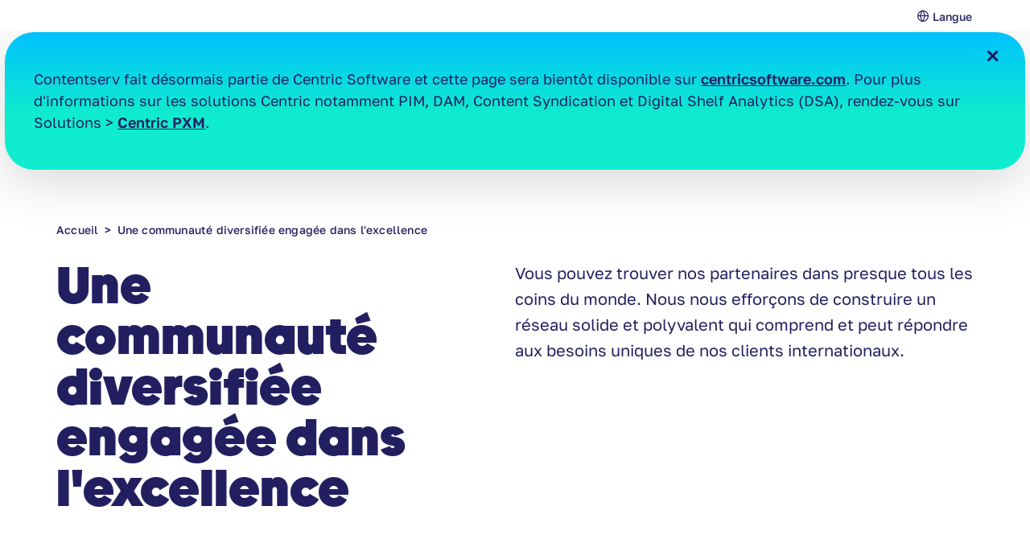

--- FILE ---
content_type: text/html; charset=UTF-8
request_url: https://www.contentserv.com/fr/partner-area
body_size: 21175
content:
<!doctype html><html lang="fr"><head>
        <meta charset="utf-8">
        <title>Une communauté diversifiée engagée dans l'excellence</title>
        <link rel="shortcut icon" href="https://www.contentserv.com/hubfs/Contentserv%20Theme%202021/icons/CSFavi.png">
        <meta name="description" content="Notre objectif est de continuer à développer notre réseau mondial de partenaires, diversifié et polyvalent, capable de comprendre et de répondre aux besoins spécifiques de nos clients.">
        <link rel="preload" href="https://www.contentserv.com/hubfs/raw_assets/public/Contentserv_Theme_2024/fonts/TWK%20Burns%20ExtraBold/TWKBurns-ExtraBold.woff" as="font" crossorigin="anonymous">
        <link rel="preload" href="https://www.contentserv.com/hubfs/raw_assets/public/Contentserv_Theme_2024/fonts/TWK%20Burns%20Black/TWKBurns-Black.woff" as="font" crossorigin="anonymous">
        <link rel="preload" href="https://www.contentserv.com/hubfs/raw_assets/public/Contentserv_Theme_2024/fonts/Golos%20Text/GolosText-Regular.woff" as="font" crossorigin="anonymous">
        <link rel="preload" href="https://www.contentserv.com/hubfs/raw_assets/public/Contentserv_Theme_2024/fonts/Golos%20Text/GolosText-SemiBold.woff" as="font" crossorigin="anonymous">
        <link rel="preload" href="https://www.contentserv.com/hubfs/raw_assets/public/Contentserv_Theme_2024/fonts/Golos%20Text/GolosText-Medium.woff" as="font" crossorigin="anonymous">
        <link rel="preload" href="https://www.contentserv.com/hubfs/raw_assets/public/Contentserv_Theme_2024/fonts/Golos%20Text/GolosText-Bold.woff" as="font" crossorigin="anonymous">
        <link rel="preload" href="https://www.contentserv.com/hubfs/raw_assets/public/Contentserv_Theme_2024/fonts/IconsSharpline/icons_sharpline.ttf" as="font" crossorigin="anonymous">
        <link rel="preload" href="https://www.contentserv.com/hubfs/hub_generated/template_assets/1/177937164169/1765428311937/template_main.min.css" as="style">
        <link rel="preload" href="https://www.contentserv.com/hubfs/hub_generated/template_assets/1/177933191831/1765428314582/template_main.min.js" as="script">
        
        
      
        <link rel="stylesheet" href="https://cdnjs.cloudflare.com/ajax/libs/slick-carousel/1.8.1/slick.min.css" integrity="sha256-UK1EiopXIL+KVhfbFa8xrmAWPeBjMVdvYMYkTAEv/HI=" crossorigin="anonymous" media="print" onload="this.media='all'">
        <link rel="stylesheet" type="text/css" href="https://cdnjs.cloudflare.com/ajax/libs/font-awesome/4.7.0/css/font-awesome.min.css" integrity="sha256-eZrrJcwDc/3uDhsdt61sL2oOBY362qM3lon1gyExkL0=" crossorigin="anonymous" media="print" onload="this.media='all'">

        
        
        
        

        <meta name="viewport" content="width=device-width, initial-scale=1">

    
    <meta property="og:description" content="Notre objectif est de continuer à développer notre réseau mondial de partenaires, diversifié et polyvalent, capable de comprendre et de répondre aux besoins spécifiques de nos clients.">
    <meta property="og:title" content="Une communauté diversifiée engagée dans l'excellence">
    <meta name="twitter:description" content="Notre objectif est de continuer à développer notre réseau mondial de partenaires, diversifié et polyvalent, capable de comprendre et de répondre aux besoins spécifiques de nos clients.">
    <meta name="twitter:title" content="Une communauté diversifiée engagée dans l'excellence">

    

    

  <meta property="og:type" content="website">

  <script type="application/ld+json">
  {
    "@context": "https://schema.org/",
    "@type": "BreadcrumbList",
    "itemListElement": [{
      "@type": "ListItem",
      "position": 1,
      "name": "Accueil",
      "item": "https://www.contentserv.com/fr/"
    },{
      "@type": "ListItem",
      "position": 2,
      "name": "Une communauté diversifiée engagée dans l'excellence",
      "item": "https://www.contentserv.com/fr/partner-area"
    }]
  }
  </script>

  <style>
    .header .container-module, .header .header-top-menu, .header .header-search, .footer {display: none !important;}
    .header .header-top {justify-content: flex-end !important; padding: 8px 60px !important;}
    .notification-sec {margin: 40px .4rem 0 .4rem !important;}
    .nhero-section, .hero-section, .hero-section2 {padding: 50px 0 60px !important; filter: none; }
  </style>

  

    <style>
a.cta_button{-moz-box-sizing:content-box !important;-webkit-box-sizing:content-box !important;box-sizing:content-box !important;vertical-align:middle}.hs-breadcrumb-menu{list-style-type:none;margin:0px 0px 0px 0px;padding:0px 0px 0px 0px}.hs-breadcrumb-menu-item{float:left;padding:10px 0px 10px 10px}.hs-breadcrumb-menu-divider:before{content:'›';padding-left:10px}.hs-featured-image-link{border:0}.hs-featured-image{float:right;margin:0 0 20px 20px;max-width:50%}@media (max-width: 568px){.hs-featured-image{float:none;margin:0;width:100%;max-width:100%}}.hs-screen-reader-text{clip:rect(1px, 1px, 1px, 1px);height:1px;overflow:hidden;position:absolute !important;width:1px}
</style>

<link rel="stylesheet" href="https://www.contentserv.com/hubfs/hub_generated/template_assets/1/177933191816/1765428314309/template_partner-area.min.css">
<link class="hs-async-css" rel="preload" href="https://www.contentserv.com/hubfs/hub_generated/template_assets/1/177937164169/1765428311937/template_main.min.css" as="style" onload="this.onload=null;this.rel='stylesheet'">
<noscript><link rel="stylesheet" href="https://www.contentserv.com/hubfs/hub_generated/template_assets/1/177937164169/1765428311937/template_main.min.css"></noscript>
<link class="hs-async-css" rel="preload" href="https://www.contentserv.com/hubfs/hub_generated/module_assets/1/177937630503/1744220250195/module_Header_-_megamenu.min.css" as="style" onload="this.onload=null;this.rel='stylesheet'">
<noscript><link rel="stylesheet" href="https://www.contentserv.com/hubfs/hub_generated/module_assets/1/177937630503/1744220250195/module_Header_-_megamenu.min.css"></noscript>
<link class="hs-async-css" rel="preload" href="https://www.contentserv.com/hubfs/hub_generated/module_assets/1/177942933260/1744220273054/module_Global_search.min.css" as="style" onload="this.onload=null;this.rel='stylesheet'">
<noscript><link rel="stylesheet" href="https://www.contentserv.com/hubfs/hub_generated/module_assets/1/177942933260/1744220273054/module_Global_search.min.css"></noscript>
<link class="hs-async-css" rel="preload" href="https://www.contentserv.com/hubfs/hub_generated/module_assets/1/177937164200/1760530544750/module_Language_Switcher.min.css" as="style" onload="this.onload=null;this.rel='stylesheet'">
<noscript><link rel="stylesheet" href="https://www.contentserv.com/hubfs/hub_generated/module_assets/1/177937164200/1760530544750/module_Language_Switcher.min.css"></noscript>
<link rel="stylesheet" href="https://www.contentserv.com/hubfs/hub_generated/module_assets/1/286849407214/1760435935278/module_Notification_Bar_-_Centric.min.css">
<link rel="stylesheet" href="/hs/hsstatic/cos-LanguageSwitcher/static-1.336/sass/LanguageSwitcher.css">
<link rel="stylesheet" href="https://www.contentserv.com/hubfs/hub_generated/module_assets/1/177937164196/1744220191704/module_Banner_Center_Section.min.css">
<link rel="stylesheet" href="https://www.contentserv.com/hubfs/hub_generated/module_assets/1/177933191841/1744220117361/module_Partner_Listing_Module.min.css">
<link class="hs-async-css" rel="preload" href="https://www.contentserv.com/hubfs/hub_generated/module_assets/1/177937164190/1750924310576/module_Footer.min.css" as="style" onload="this.onload=null;this.rel='stylesheet'">
<noscript><link rel="stylesheet" href="https://www.contentserv.com/hubfs/hub_generated/module_assets/1/177937164190/1750924310576/module_Footer.min.css"></noscript>
    


    
<!--  Added by GoogleAnalytics4 integration -->
<script>
var _hsp = window._hsp = window._hsp || [];
window.dataLayer = window.dataLayer || [];
function gtag(){dataLayer.push(arguments);}

var useGoogleConsentModeV2 = true;
var waitForUpdateMillis = 1000;


if (!window._hsGoogleConsentRunOnce) {
  window._hsGoogleConsentRunOnce = true;

  gtag('consent', 'default', {
    'ad_storage': 'denied',
    'analytics_storage': 'denied',
    'ad_user_data': 'denied',
    'ad_personalization': 'denied',
    'wait_for_update': waitForUpdateMillis
  });

  if (useGoogleConsentModeV2) {
    _hsp.push(['useGoogleConsentModeV2'])
  } else {
    _hsp.push(['addPrivacyConsentListener', function(consent){
      var hasAnalyticsConsent = consent && (consent.allowed || (consent.categories && consent.categories.analytics));
      var hasAdsConsent = consent && (consent.allowed || (consent.categories && consent.categories.advertisement));

      gtag('consent', 'update', {
        'ad_storage': hasAdsConsent ? 'granted' : 'denied',
        'analytics_storage': hasAnalyticsConsent ? 'granted' : 'denied',
        'ad_user_data': hasAdsConsent ? 'granted' : 'denied',
        'ad_personalization': hasAdsConsent ? 'granted' : 'denied'
      });
    }]);
  }
}

gtag('js', new Date());
gtag('set', 'developer_id.dZTQ1Zm', true);
gtag('config', 'G-3W396H7TRM');
</script>
<script async src="https://www.googletagmanager.com/gtag/js?id=G-3W396H7TRM"></script>

<!-- /Added by GoogleAnalytics4 integration -->

    <link rel="canonical" href="https://www.contentserv.com/fr/partner-area">

<!-- Main GTM -->
<script>
(function(w,d,s,l,i){w[l]=w[l]||[];w[l].push({'gtm.start':
new Date().getTime(),event:'gtm.js'});var f=d.getElementsByTagName(s)[0],
j=d.createElement(s),dl=l!='dataLayer'?'&l='+l:'';j.async=true;j.src=
'https://www.googletagmanager.com/gtm.js?id='+i+dl;f.parentNode.insertBefore(j,f);
})(window,document,'script','dataLayer','GTM-WK4FJ3Z');
</script>

<!-- Lead Forensics -->
<script>
window.addEventListener('DOMContentLoaded', (event) => {
window.addEventListener("load", (event) => {
var leadforensics = document.createElement('script');
leadforensics.src = "https://secure.leadforensics.com/js/176401.js";
leadforensics.defer = true;
leadforensics.type = "text/javascript";
document.head.appendChild(leadforensics);
});
});
</script>
<noscript>&lt;img  src="https://secure.leadforensics.com/176401.png" style="display:none;"&gt;</noscript>
<!-- End Lead Forensics -->

<noscript>&lt;img  height="1" width="1" style="display:none" src="https://www.facebook.com/tr?id=681724396849704&amp;amp;ev=PageView&amp;amp;noscript=1"&gt;</noscript>

  
<meta property="og:image" content="https://www.contentserv.com/hubfs/Contentserv%20Theme%202024/images/partner-area-feature-v2.png">
  <meta property="og:image:width" content="1200">
  <meta property="og:image:height" content="628">
<meta property="og:image:alt" content="Une communauté diversifiée engagée dans l'excellence">
  <meta name="twitter:image" content="https://www.contentserv.com/hubfs/Contentserv%20Theme%202024/images/partner-area-feature-v2.png">
<meta name="twitter:image:alt" content="Une communauté diversifiée engagée dans l'excellence">


<meta property="og:url" content="https://www.contentserv.com/fr/partner-area">
<meta name="twitter:card" content="summary_large_image">
<meta http-equiv="content-language" content="fr">
<link rel="alternate" hreflang="de" href="https://www.contentserv.com/de/partner-area">
<link rel="alternate" hreflang="en" href="https://www.contentserv.com/partner-area">
<link rel="alternate" hreflang="fr" href="https://www.contentserv.com/fr/partner-area">
<link rel="alternate" hreflang="ja" href="https://www.contentserv.com/ja/partner-area">
<link rel="alternate" hreflang="zh-sg" href="https://www.contentserv.com/zh-sg/partner-area">






    <meta name="generator" content="HubSpot"></head>
    <body>
        <div class="body-wrapper   hs-content-id-129565111662 hs-site-page page ">
            
            <div data-global-resource-path="Contentserv_Theme_2024/templates/partials/header.html"><header class="header">
    <div id="hs_cos_wrapper_module_16248747971176" class="hs_cos_wrapper hs_cos_wrapper_widget hs_cos_wrapper_type_module" style="" data-hs-cos-general-type="widget" data-hs-cos-type="module"><div class="header">
  <div class="header-top flex-align-center">
      
      <div class="header-top-menu first_menu_login">
        <span id="hs_cos_wrapper_module_16248747971176_" class="hs_cos_wrapper hs_cos_wrapper_widget hs_cos_wrapper_type_simple_menu" style="" data-hs-cos-general-type="widget" data-hs-cos-type="simple_menu"><div id="hs_menu_wrapper_module_16248747971176_" class="hs-menu-wrapper active-branch flyouts hs-menu-flow-horizontal" role="navigation" data-sitemap-name="" data-menu-id="" aria-label="Navigation Menu">
 <ul role="menu">
  <li class="hs-menu-item hs-menu-depth-1" role="none"><a href="https://login.contentserv.com/login" role="menuitem" target="_blank" rel="noopener">Login</a></li>
 </ul>
</div></span>
      </div>
      
      <div class="header-search">
        <span class="search-btn">Recherche</span>
      </div>
      <div class="header-lang">
        <span>Langue</span>
      </div>
      <div class="header-top-menu">
        <span id="hs_cos_wrapper_module_16248747971176_" class="hs_cos_wrapper hs_cos_wrapper_widget hs_cos_wrapper_type_simple_menu" style="" data-hs-cos-general-type="widget" data-hs-cos-type="simple_menu"><div id="hs_menu_wrapper_module_16248747971176_" class="hs-menu-wrapper active-branch flyouts hs-menu-flow-horizontal" role="navigation" data-sitemap-name="" data-menu-id="" aria-label="Navigation Menu">
 <ul role="menu">
  <li class="hs-menu-item hs-menu-depth-1" role="none"><a href="https://www.contentserv.com/fr/contact" role="menuitem" target="_self">Contactez-nous</a></li>
 </ul>
</div></span>
      </div>
    </div>
  <div class="container-module">
    <div class="header-bottom">
      <div class="header-logo">
        
        
        
        
        
        <a href="http://app-store.contentserv.com/fr/"> 
          
          <img src="https://www.contentserv.com/hs-fs/hubfs/Contentserv%20Theme%202024/images/Centric+Contentserv.png?width=938&amp;height=157&amp;name=Centric+Contentserv.png" width="938" height="157" alt="Centric+Contentserv" srcset="https://www.contentserv.com/hs-fs/hubfs/Contentserv%20Theme%202024/images/Centric+Contentserv.png?width=469&amp;height=79&amp;name=Centric+Contentserv.png 469w, https://www.contentserv.com/hs-fs/hubfs/Contentserv%20Theme%202024/images/Centric+Contentserv.png?width=938&amp;height=157&amp;name=Centric+Contentserv.png 938w, https://www.contentserv.com/hs-fs/hubfs/Contentserv%20Theme%202024/images/Centric+Contentserv.png?width=1407&amp;height=236&amp;name=Centric+Contentserv.png 1407w, https://www.contentserv.com/hs-fs/hubfs/Contentserv%20Theme%202024/images/Centric+Contentserv.png?width=1876&amp;height=314&amp;name=Centric+Contentserv.png 1876w, https://www.contentserv.com/hs-fs/hubfs/Contentserv%20Theme%202024/images/Centric+Contentserv.png?width=2345&amp;height=393&amp;name=Centric+Contentserv.png 2345w, https://www.contentserv.com/hs-fs/hubfs/Contentserv%20Theme%202024/images/Centric+Contentserv.png?width=2814&amp;height=471&amp;name=Centric+Contentserv.png 2814w" sizes="(max-width: 938px) 100vw, 938px">
          
        </a>
       </div>
       <div class="header-bottom-main flex-align-center">
         <div class="right-part">
          <div class="mainmenu">
            <div class="hs-menu-wrapper hs-menu-flow-horizontal">
              <ul class="active-branch" role="menu">
              
                <li class="hs-menu-item hs-menu-depth-1 mega-parent" role="none">
                  
                  
                  
                  
                  
                  <a role="menuitem">Product Experience Cloud</a>
                  
                  
                    <div class="mega-menu">
                      <div class="col1">
                        <p class="mega-menu-header">Solutions</p>
                        <div class="flex justify-center">
                          
                            <span id="hs_cos_wrapper_module_16248747971176_" class="hs_cos_wrapper hs_cos_wrapper_widget hs_cos_wrapper_type_simple_menu" style="" data-hs-cos-general-type="widget" data-hs-cos-type="simple_menu"><div id="hs_menu_wrapper_module_16248747971176_" class="hs-menu-wrapper active-branch flyouts hs-menu-flow-horizontal" role="navigation" data-sitemap-name="" data-menu-id="" aria-label="Navigation Menu">
 <ul role="menu">
  <li class="hs-menu-item hs-menu-depth-1" role="none"><a href="https://www.contentserv.com/fr/product-information-management" role="menuitem" target="_self">Product Information Management</a></li>
  <li class="hs-menu-item hs-menu-depth-1" role="none"><a href="https://www.contentserv.com/fr/digital-asset-management" role="menuitem" target="_self">Digital Asset Management</a></li>
  <li class="hs-menu-item hs-menu-depth-1" role="none"><a href="https://www.contentserv.com/fr/master-data-management" role="menuitem" target="_self">Master Data Management</a></li>
  <li class="hs-menu-item hs-menu-depth-1" role="none"><a href="https://www.contentserv.com/fr/product-experience-management" role="menuitem" target="_self">Product Experience Management</a></li>
  <li class="hs-menu-item hs-menu-depth-1" role="none"><a href="https://www.contentserv.com/fr/data-onboarding-and-consolidation" role="menuitem" target="_self">Onboarding des données</a></li>
  <li class="hs-menu-item hs-menu-depth-1" role="none"><a href="https://www.contentserv.com/fr/data-quality-and-governance" role="menuitem" target="_self">Qualité des données et gouvernance</a></li>
  <li class="hs-menu-item hs-menu-depth-1" role="none"><a href="https://www.contentserv.com/fr/product-content-enrichment" role="menuitem" target="_self">Enrichissement du contenu produit</a></li>
  <li class="hs-menu-item hs-menu-depth-1" role="none"><a href="https://www.contentserv.com/fr/product-content-syndication" role="menuitem" target="_self">Syndication des produits</a></li>
  <li class="hs-menu-item hs-menu-depth-1" role="none"><a href="https://www.contentserv.com/fr/multichannel-publishing" role="menuitem" target="_self">Publication multicanal</a></li>
  <li class="hs-menu-item hs-menu-depth-1" role="none"><a href="https://www.contentserv.com/fr/content-personalization" role="menuitem" target="_self">Personnalisation du contenu</a></li>
  <li class="hs-menu-item hs-menu-depth-1" role="none"><a href="https://www.contentserv.com/fr/global-translation-and-localization" role="menuitem" target="_self">Traduction et localisation</a></li>
  <li class="hs-menu-item hs-menu-depth-1" role="none"><a href="https://www.contentserv.com/fr/headless-cms-integration" role="menuitem" target="_self">L'intégration headless</a></li>
 </ul>
</div></span>
                          
                        </div>
                      </div>
                      <div class="col2">
                        
                        <div class="alt">
                          
                            <div class="mm2"><span id="hs_cos_wrapper_module_16248747971176_" class="hs_cos_wrapper hs_cos_wrapper_widget hs_cos_wrapper_type_simple_menu" style="" data-hs-cos-general-type="widget" data-hs-cos-type="simple_menu"><div id="hs_menu_wrapper_module_16248747971176_" class="hs-menu-wrapper active-branch flyouts hs-menu-flow-horizontal" role="navigation" data-sitemap-name="" data-menu-id="" aria-label="Navigation Menu">
 <ul role="menu">
  <li class="hs-menu-item hs-menu-depth-1" role="none"><a href="https://www.contentserv.com/fr/product-experience-cloud" role="menuitem" target="_self">Product Experience Cloud<br>
    <div class="sub_menu_text">
     Votre solution Product Experience Cloud tout-en-un pour la gestion et la personnalisation du contenu produit.
    </div></a></li>
  <li class="hs-menu-item hs-menu-depth-1" role="none"><a href="https://apps.contentserv.com/" role="menuitem" target="_blank" rel="noopener">Apps<br>
    <div class="sub_menu_text">
     Découvrez des connecteurs, des modules add-ons et des intégrations pour étendre la valeur de Contentserv.
    </div></a></li>
  <li class="hs-menu-item hs-menu-depth-1" role="none"><a href="https://www.contentserv.com/fr/from-pim-to-pxm" role="menuitem" target="_self">De PIM à PXM<br>
    <div class="sub_menu_text">
     Ce qui distingue le PXM du PIM et comment il améliore l'expérience produit de vos clients.
    </div></a></li>
 </ul>
</div></span></div>
                            
                            
                          
                        </div>
                        <div class="alt">
                          
                          
                          
                        </div>
                      </div>
                    </div>
                    
                  </li>
                
                <li class="hs-menu-item hs-menu-depth-1 mega-parent" role="none">
                  
                  
                  
                  
                  
                  <a role="menuitem">Ressources</a>
                  
                  
                    <div class="mega-menu">
                      <div class="col1">
                        <p class="mega-menu-header">Ressources</p>
                        <div class="flex justify-center">
                          
                            <span id="hs_cos_wrapper_module_16248747971176_" class="hs_cos_wrapper hs_cos_wrapper_widget hs_cos_wrapper_type_simple_menu" style="" data-hs-cos-general-type="widget" data-hs-cos-type="simple_menu"><div id="hs_menu_wrapper_module_16248747971176_" class="hs-menu-wrapper active-branch flyouts hs-menu-flow-horizontal" role="navigation" data-sitemap-name="" data-menu-id="" aria-label="Navigation Menu">
 <ul role="menu">
  <li class="hs-menu-item hs-menu-depth-1" role="none"><a href="https://www.contentserv.com/fr/blog" role="menuitem" target="_self">Blog</a></li>
  <li class="hs-menu-item hs-menu-depth-1" role="none"><a href="https://www.contentserv.com/fr/ebooks-and-whitepapers" role="menuitem" target="_self">eBooks &amp; Livres blancs</a></li>
  <li class="hs-menu-item hs-menu-depth-1" role="none"><a href="https://www.contentserv.com/fr/rapport-et-sondages" role="menuitem" target="_self">Rapport &amp; Enquêtes</a></li>
  <li class="hs-menu-item hs-menu-depth-1" role="none"><a href="https://www.contentserv.com/fr/infographies" role="menuitem" target="_self">Infographies</a></li>
  <li class="hs-menu-item hs-menu-depth-1" role="none"><a href="https://www.contentserv.com/fr/presse" role="menuitem" target="_self">Presse</a></li>
  <li class="hs-menu-item hs-menu-depth-1" role="none"><a href="https://www.contentserv.com/fr/events" role="menuitem" target="_self">Evenements</a></li>
  <li class="hs-menu-item hs-menu-depth-1" role="none"><a href="https://www.contentserv.com/fr/videos-and-webinars" role="menuitem" target="_self">Vidéos et Webinars</a></li>
 </ul>
</div></span>
                          
                        </div>
                      </div>
                      <div class="col2">
                        
                        <div class="alt">
                          
                            <div class="mm2 no-hover"><span id="hs_cos_wrapper_module_16248747971176_" class="hs_cos_wrapper hs_cos_wrapper_widget hs_cos_wrapper_type_simple_menu" style="" data-hs-cos-general-type="widget" data-hs-cos-type="simple_menu"><div id="hs_menu_wrapper_module_16248747971176_" class="hs-menu-wrapper active-branch flyouts hs-menu-flow-horizontal" role="navigation" data-sitemap-name="" data-menu-id="" aria-label="Navigation Menu">
 <ul role="menu">
  <li class="hs-menu-item hs-menu-depth-1 hs-item-has-children" role="none"><a href="javascript:void(0);" aria-haspopup="true" aria-expanded="false" role="menuitem" target="_self">Clients</a>
   <ul role="menu" class="hs-menu-children-wrapper">
    <li class="hs-menu-item hs-menu-depth-2" role="none"><a href="https://www.contentserv.com/fr/customer-stories" role="menuitem" target="_self">Cas Clients</a></li>
    <li class="hs-menu-item hs-menu-depth-2" role="none"><a href="https://www.contentserv.com/fr/academy" role="menuitem" target="_self">Academy</a></li>
    <li class="hs-menu-item hs-menu-depth-2" role="none"><a href="https://www.contentserv.com/fr/support" role="menuitem" target="_self">Support</a></li>
    <li class="hs-menu-item hs-menu-depth-2" role="none"><a href="https://www.contentserv.com/fr/product-experience-community" role="menuitem" target="_self">Product Experience Community</a></li>
   </ul></li>
 </ul>
</div></span></div>
                            
                            
                          
                        </div>
                        <div class="alt">
                          
                          
                          
                        </div>
                      </div>
                    </div>
                    
                  </li>
                
                <li class="hs-menu-item hs-menu-depth-1 simple-parent" role="none">
                  
                  
                  
                  
                  
                  <a role="menuitem">Partenaires</a>
                  
                    <span id="hs_cos_wrapper_module_16248747971176_" class="hs_cos_wrapper hs_cos_wrapper_widget hs_cos_wrapper_type_simple_menu" style="" data-hs-cos-general-type="widget" data-hs-cos-type="simple_menu"><div id="hs_menu_wrapper_module_16248747971176_" class="hs-menu-wrapper active-branch flyouts hs-menu-flow-horizontal" role="navigation" data-sitemap-name="" data-menu-id="" aria-label="Navigation Menu">
 <ul role="menu" class="active-branch">
  <li class="hs-menu-item hs-menu-depth-1 active active-branch" role="none"><a href="https://www.contentserv.com/fr/partner-area" role="menuitem" target="_self">Trouver un partenaire</a></li>
  <li class="hs-menu-item hs-menu-depth-1" role="none"><a href="https://www.contentserv.com/fr/partner-with-us" role="menuitem" target="_self">Devenir partenaire</a></li>
  <li class="hs-menu-item hs-menu-depth-1" role="none"><a href="https://www.contentserv.com/fr/partner-network" role="menuitem" target="_self">Écosystème de partenaires</a></li>
 </ul>
</div></span>
                  
                  
                  </li>
                
                <li class="hs-menu-item hs-menu-depth-1 simple-parent" role="none">
                  
                  
                  
                  
                  
                  <a role="menuitem">A propos</a>
                  
                    <span id="hs_cos_wrapper_module_16248747971176_" class="hs_cos_wrapper hs_cos_wrapper_widget hs_cos_wrapper_type_simple_menu" style="" data-hs-cos-general-type="widget" data-hs-cos-type="simple_menu"><div id="hs_menu_wrapper_module_16248747971176_" class="hs-menu-wrapper active-branch flyouts hs-menu-flow-horizontal" role="navigation" data-sitemap-name="" data-menu-id="" aria-label="Navigation Menu">
 <ul role="menu">
  <li class="hs-menu-item hs-menu-depth-1" role="none"><a href="https://www.contentserv.com/fr/why-choose-contentserv" role="menuitem" target="_self">Pourquoi choisir Contentserv ?</a></li>
  <li class="hs-menu-item hs-menu-depth-1" role="none"><a href="https://www.contentserv.com/fr/who-we-are" role="menuitem" target="_self">Qui sommes-nous ?</a></li>
  <li class="hs-menu-item hs-menu-depth-1" role="none"><a href="https://www.contentserv.com/fr/careers" role="menuitem" target="_self">Carrières</a></li>
 </ul>
</div></span>
                  
                  
                  </li>
                
              </ul>
            </div>
          </div>
        </div>
        <div class="header-btn pink-btn primary">
          <span id="hs_cos_wrapper_module_16248747971176_" class="hs_cos_wrapper hs_cos_wrapper_widget hs_cos_wrapper_type_cta" style="" data-hs-cos-general-type="widget" data-hs-cos-type="cta"><!--HubSpot Call-to-Action Code --><span class="hs-cta-wrapper" id="hs-cta-wrapper-bab3d084-72bb-4baf-96cb-eacb60855e98"><span class="hs-cta-node hs-cta-bab3d084-72bb-4baf-96cb-eacb60855e98" id="hs-cta-bab3d084-72bb-4baf-96cb-eacb60855e98"><!--[if lte IE 8]><div id="hs-cta-ie-element"></div><![endif]--><a href="https://hubspot-cta-redirect-eu1-prod.s3.amazonaws.com/cta/redirect/8210569/bab3d084-72bb-4baf-96cb-eacb60855e98"><img class="hs-cta-img" id="hs-cta-img-bab3d084-72bb-4baf-96cb-eacb60855e98" style="border-width:0px;" src="https://hubspot-no-cache-eu1-prod.s3.amazonaws.com/cta/default/8210569/bab3d084-72bb-4baf-96cb-eacb60855e98.png" alt="Démo"></a></span><script charset="utf-8" src="/hs/cta/cta/current.js"></script><script type="text/javascript"> hbspt.cta._relativeUrls=true;hbspt.cta.load(8210569, 'bab3d084-72bb-4baf-96cb-eacb60855e98', {"useNewLoader":"true","region":"eu1"}); </script></span><!-- end HubSpot Call-to-Action Code --></span>
        </div>
      </div>
    </div>        
  </div>
</div></div>
    <div style="display: none;">
        <div id="hs_cos_wrapper_module_161459121003514" class="hs_cos_wrapper hs_cos_wrapper_widget hs_cos_wrapper_type_module" style="" data-hs-cos-general-type="widget" data-hs-cos-type="module">

<div class="hs-search-field"> 
    <div class="hs-search-field__bar"> 
      <form action="/hs-search-results">
        
        <input type="text" class="hs-search-field__input" name="term" autocomplete="off" aria-label="Search" placeholder="Recherche">
        
        
          <input type="hidden" name="type" value="SITE_PAGE">
        
        
        
          <input type="hidden" name="type" value="BLOG_POST">
          <input type="hidden" name="type" value="LISTING_PAGE">
        
        

        
        <input type="hidden" name="language" value="fr">
        
        
        
        
        
      </form>
    </div>
    
</div></div>
        <div id="hs_cos_wrapper_module_16238497949352" class="hs_cos_wrapper hs_cos_wrapper_widget hs_cos_wrapper_type_module widget-type-language_switcher" style="" data-hs-cos-general-type="widget" data-hs-cos-type="module"><div class="lang-main">
    <span id="hs_cos_wrapper_module_16238497949352_" class="hs_cos_wrapper hs_cos_wrapper_widget hs_cos_wrapper_type_language_switcher" style="" data-hs-cos-general-type="widget" data-hs-cos-type="language_switcher"><div class="lang_switcher_class">
   <div class="globe_class" onclick="">
       <ul class="lang_list_class">
           <li>
               <a class="lang_switcher_link" data-language="fr" lang="fr" href="https://www.contentserv.com/fr/partner-area">Français</a>
           </li>
           <li>
               <a class="lang_switcher_link" data-language="zh-sg" lang="zh-sg" href="https://www.contentserv.com/zh-sg/partner-area">Chinese - Singapore</a>
           </li>
           <li>
               <a class="lang_switcher_link" data-language="de" lang="de" href="https://www.contentserv.com/de/partner-area">Deutsch</a>
           </li>
           <li>
               <a class="lang_switcher_link" data-language="en" lang="en" href="https://www.contentserv.com/partner-area">English</a>
           </li>
           <li>
               <a class="lang_switcher_link" data-language="ja" lang="ja" href="https://www.contentserv.com/ja/partner-area">日本語</a>
           </li>
       </ul>
   </div>
</div></span>
</div></div>
    </div>
</header></div>
            

            
<div id="hs_cos_wrapper_module_17604279262323" class="hs_cos_wrapper hs_cos_wrapper_widget hs_cos_wrapper_type_module" style="" data-hs-cos-general-type="widget" data-hs-cos-type="module"><div class="notification-sec">
  <div class="notification-content">
    <p>Contentserv fait désormais partie de Centric Software et cette page sera bientôt disponible sur <a href="https://www.centricsoftware.com/fr/">centricsoftware.com</a>. Pour plus d'informations sur les solutions Centric notamment PIM, DAM, Content Syndication et Digital Shelf Analytics (DSA), rendez-vous sur Solutions &gt; <a href="https://www.centricsoftware.com/fr/centric-pxm/">Centric PXM</a>.</p>
  </div>
  <div class="notification-close"><span>✕</span></div>
</div></div>
<main id="main-content" class="body-container-wrapper partner-area-tmpl">
<!-- Dynamic Pages -->

<!-- Listing Page -->
  <div class="partner-area-listing">
    <div id="hs_cos_wrapper_module_16909821021742" class="hs_cos_wrapper hs_cos_wrapper_widget hs_cos_wrapper_type_module" style="" data-hs-cos-general-type="widget" data-hs-cos-type="module">
<div class="nhero-section banner-twocol-section">
    <div class="container-module">
        <div class="nhero-outer">
            <div class="nhero-content">
              

              <div class="breadcrumb-nav">
                
                  
                  
                
                <ul>
                  <li><a href="/fr/">Accueil</a></li>
                  <li>Une communauté diversifiée engagée dans l'excellence</li>
                </ul>
              </div>
              
              
              <div class="banner-twocol-content row-flex-between">
                
                <h1 class="tag_replace_text">Une communauté diversifiée engagée dans l'excellence</h1>
                
                
                <div class="nhero-text copy_large"><p>Vous pouvez trouver nos partenaires dans presque tous les coins du monde. Nous nous efforçons de construire un réseau solide et polyvalent qui comprend et peut répondre aux besoins uniques de nos clients internationaux.</p></div>
                
              </div>
                
              
            </div>
        </div>
    </div>
</div>
</div>
    <div id="hs_cos_wrapper_module_169097262048022" class="hs_cos_wrapper hs_cos_wrapper_widget hs_cos_wrapper_type_module" style="" data-hs-cos-general-type="widget" data-hs-cos-type="module"><div class="filter-box-wrapper">
  <div class="container-module">
    <!--     Competency Filter (for Partner Area only) -->
    
    
    <div class="post-filter-wrap">
      <div class="post-filter filter-click">
        <label>Compétences</label>
        <ul>
          <li><a data-filter="*">Toute</a></li>
          <li><a data-filter=".software-development">Développement de logiciels</a></li>
          <li><a data-filter=".ecommerce">Commerce électronique</a></li>
          <li><a data-filter=".social-commerce">Commerce social</a></li>
          <li><a data-filter=".web-development">Développement Web</a></li>
          <li><a data-filter=".print-integration">Intégration de l'impression</a></li>
          <li><a data-filter=".change-management">Gestion du changement</a></li>
          <li><a data-filter=".conception">Conception</a></li>
          <li><a data-filter=".consultation">Consultation</a></li>
          <li><a data-filter=".hosting">Hébergement</a></li>
          <li><a data-filter=".implementation">Mise en œuvre</a></li>
          <li><a data-filter=".online-marketing">Marketing en ligne</a></li>
          <li><a data-filter=".training-support">Formation et support</a></li>
        </ul>
      </div>
    </div>
    
    
    
    <!--     Region Filter (for Partner Area only) -->
    
    
    <div class="post-filter-wrap">
      <div class="post-filter filter-click">
        <label>Région</label>
        <ul>
          <li><a data-filter="*">Toute</a></li>
          <li><a data-filter=".europe">L'Europe</a></li>
          <li><a data-filter=".americas">Amérique du Nord et du Sud</a></li>
          <li><a data-filter=".asia-pacific">Asie-Pacifique</a></li>
          <li><a data-filter=".global">Monde</a></li>
        </ul>
      </div>
    </div> 
    
    
    
    <!--     Partner Type Filter (for Partner Area only) -->
    
    
    <div class="post-filter-wrap">
      <div class="post-filter filter-click">
        <label>Type de partenaire</label>
        <ul>
          <li><a data-filter="*">Toute</a></li>
          <li><a data-filter=".ssp">Service &amp; Support Partner</a></li>
          <li><a data-filter=".tech">Technology Partner</a></li>
          <li><a data-filter=".bsn">Business Partner</a></li>
        </ul>
      </div>
    </div>
    
    
    
<!--     Standart Listing version -->
    
  </div>
</div>
<div class="listing-wrapper partner-listing-section">
  <div class="container-module"> 
        
        <div class="blog-feed-row partner-area isotope">
<!--           LANG-S DATA IN SEPARATE TABLES -->
         
          
         
         
            
<!--      Partners without full entry -->
          <a href="https://www.a-f.ch" rel="nofollow noopener" target="_blank">
            <article class="blog-index__post profile-external blog-index__post--small listing-box element-item ssp">
              <div class="partner-wrapper">
                 
                 <div class="topic-link">SSP</div>
                 
                 <div class="listing-img">
                    <img src="https://www.contentserv.com/hs-fs/hubfs/logos/partners/si/partner-a%26f-systems-370px.png?width=370&amp;height=104&amp;name=partner-a%26f-systems-370px.png" width="370" height="104" alt="a&amp;f systems ag" loading="lazy" srcset="https://www.contentserv.com/hs-fs/hubfs/logos/partners/si/partner-a%26f-systems-370px.png?width=185&amp;height=52&amp;name=partner-a%26f-systems-370px.png 185w, https://www.contentserv.com/hs-fs/hubfs/logos/partners/si/partner-a%26f-systems-370px.png?width=370&amp;height=104&amp;name=partner-a%26f-systems-370px.png 370w, https://www.contentserv.com/hs-fs/hubfs/logos/partners/si/partner-a%26f-systems-370px.png?width=555&amp;height=156&amp;name=partner-a%26f-systems-370px.png 555w, https://www.contentserv.com/hs-fs/hubfs/logos/partners/si/partner-a%26f-systems-370px.png?width=740&amp;height=208&amp;name=partner-a%26f-systems-370px.png 740w, https://www.contentserv.com/hs-fs/hubfs/logos/partners/si/partner-a%26f-systems-370px.png?width=925&amp;height=260&amp;name=partner-a%26f-systems-370px.png 925w, https://www.contentserv.com/hs-fs/hubfs/logos/partners/si/partner-a%26f-systems-370px.png?width=1110&amp;height=312&amp;name=partner-a%26f-systems-370px.png 1110w" sizes="(max-width: 370px) 100vw, 370px">
                 </div>
              </div>
            </article>
          </a>
          
         
            
<!--      Partners without full entry -->
          <a href="https://aclevion.com/de/" rel="nofollow noopener" target="_blank">
            <article class="blog-index__post profile-external blog-index__post--small listing-box element-item ssp">
              <div class="partner-wrapper">
                 
                 <div class="topic-link">SSP</div>
                 
                 <div class="listing-img">
                    <img src="https://www.contentserv.com/hs-fs/hubfs/Partners%20Area/aclevion-logo.png?width=4848&amp;height=1944&amp;name=aclevion-logo.png" width="4848" height="1944" alt="aclevion AG" loading="lazy" srcset="https://www.contentserv.com/hs-fs/hubfs/Partners%20Area/aclevion-logo.png?width=2424&amp;height=972&amp;name=aclevion-logo.png 2424w, https://www.contentserv.com/hs-fs/hubfs/Partners%20Area/aclevion-logo.png?width=4848&amp;height=1944&amp;name=aclevion-logo.png 4848w, https://www.contentserv.com/hs-fs/hubfs/Partners%20Area/aclevion-logo.png?width=7272&amp;height=2916&amp;name=aclevion-logo.png 7272w, https://www.contentserv.com/hs-fs/hubfs/Partners%20Area/aclevion-logo.png?width=9696&amp;height=3888&amp;name=aclevion-logo.png 9696w, https://www.contentserv.com/hs-fs/hubfs/Partners%20Area/aclevion-logo.png?width=12120&amp;height=4860&amp;name=aclevion-logo.png 12120w, https://www.contentserv.com/hs-fs/hubfs/Partners%20Area/aclevion-logo.png?width=14544&amp;height=5832&amp;name=aclevion-logo.png 14544w" sizes="(max-width: 4848px) 100vw, 4848px">
                 </div>
              </div>
            </article>
          </a>
          
         
            
<!--      Partners without full entry -->
          <a href="https://www.actindo.com/de/" rel="nofollow noopener" target="_blank">
            <article class="blog-index__post profile-external blog-index__post--small listing-box element-item tech">
              <div class="partner-wrapper">
                 
                 <div class="topic-link">Technology</div>
                 
                 <div class="listing-img">
                    <img src="https://www.contentserv.com/hs-fs/hubfs/Partners%20Area/ACTINDO_FULL_COLOUR-1.png?width=2052&amp;height=719&amp;name=ACTINDO_FULL_COLOUR-1.png" width="2052" height="719" alt="Actindo AG" loading="lazy" srcset="https://www.contentserv.com/hs-fs/hubfs/Partners%20Area/ACTINDO_FULL_COLOUR-1.png?width=1026&amp;height=360&amp;name=ACTINDO_FULL_COLOUR-1.png 1026w, https://www.contentserv.com/hs-fs/hubfs/Partners%20Area/ACTINDO_FULL_COLOUR-1.png?width=2052&amp;height=719&amp;name=ACTINDO_FULL_COLOUR-1.png 2052w, https://www.contentserv.com/hs-fs/hubfs/Partners%20Area/ACTINDO_FULL_COLOUR-1.png?width=3078&amp;height=1079&amp;name=ACTINDO_FULL_COLOUR-1.png 3078w, https://www.contentserv.com/hs-fs/hubfs/Partners%20Area/ACTINDO_FULL_COLOUR-1.png?width=4104&amp;height=1438&amp;name=ACTINDO_FULL_COLOUR-1.png 4104w, https://www.contentserv.com/hs-fs/hubfs/Partners%20Area/ACTINDO_FULL_COLOUR-1.png?width=5130&amp;height=1798&amp;name=ACTINDO_FULL_COLOUR-1.png 5130w, https://www.contentserv.com/hs-fs/hubfs/Partners%20Area/ACTINDO_FULL_COLOUR-1.png?width=6156&amp;height=2157&amp;name=ACTINDO_FULL_COLOUR-1.png 6156w" sizes="(max-width: 2052px) 100vw, 2052px">
                 </div>
              </div>
            </article>
          </a>
          
         
            
<!--      Partners without full entry -->
          <a href="https://www.aprimo.com/" rel="nofollow noopener" target="_blank">
            <article class="blog-index__post profile-external blog-index__post--small listing-box element-item tech">
              <div class="partner-wrapper">
                 
                 <div class="topic-link">Technology</div>
                 
                 <div class="listing-img">
                    <img src="https://www.contentserv.com/hs-fs/hubfs/Partners%20Area/Aprimo_Logo_RGB_Blue.png?width=972&amp;height=418&amp;name=Aprimo_Logo_RGB_Blue.png" width="972" height="418" alt="Aprimo" loading="lazy" srcset="https://www.contentserv.com/hs-fs/hubfs/Partners%20Area/Aprimo_Logo_RGB_Blue.png?width=486&amp;height=209&amp;name=Aprimo_Logo_RGB_Blue.png 486w, https://www.contentserv.com/hs-fs/hubfs/Partners%20Area/Aprimo_Logo_RGB_Blue.png?width=972&amp;height=418&amp;name=Aprimo_Logo_RGB_Blue.png 972w, https://www.contentserv.com/hs-fs/hubfs/Partners%20Area/Aprimo_Logo_RGB_Blue.png?width=1458&amp;height=627&amp;name=Aprimo_Logo_RGB_Blue.png 1458w, https://www.contentserv.com/hs-fs/hubfs/Partners%20Area/Aprimo_Logo_RGB_Blue.png?width=1944&amp;height=836&amp;name=Aprimo_Logo_RGB_Blue.png 1944w, https://www.contentserv.com/hs-fs/hubfs/Partners%20Area/Aprimo_Logo_RGB_Blue.png?width=2430&amp;height=1045&amp;name=Aprimo_Logo_RGB_Blue.png 2430w, https://www.contentserv.com/hs-fs/hubfs/Partners%20Area/Aprimo_Logo_RGB_Blue.png?width=2916&amp;height=1254&amp;name=Aprimo_Logo_RGB_Blue.png 2916w" sizes="(max-width: 972px) 100vw, 972px">
                 </div>
              </div>
            </article>
          </a>
          
         
            
<!--      Partners without full entry -->
          <a href="https://www.ax-semantics.com/en/" rel="nofollow noopener" target="_blank">
            <article class="blog-index__post profile-external blog-index__post--small listing-box element-item tech">
              <div class="partner-wrapper">
                 
                 <div class="topic-link">Technology</div>
                 
                 <div class="listing-img">
                    <img src="https://www.contentserv.com/hs-fs/hubfs/logos/partners/tech/partner-axsemantics-370px-1.png?width=370&amp;height=193&amp;name=partner-axsemantics-370px-1.png" width="370" height="193" alt="AX Semantics" loading="lazy" srcset="https://www.contentserv.com/hs-fs/hubfs/logos/partners/tech/partner-axsemantics-370px-1.png?width=185&amp;height=97&amp;name=partner-axsemantics-370px-1.png 185w, https://www.contentserv.com/hs-fs/hubfs/logos/partners/tech/partner-axsemantics-370px-1.png?width=370&amp;height=193&amp;name=partner-axsemantics-370px-1.png 370w, https://www.contentserv.com/hs-fs/hubfs/logos/partners/tech/partner-axsemantics-370px-1.png?width=555&amp;height=290&amp;name=partner-axsemantics-370px-1.png 555w, https://www.contentserv.com/hs-fs/hubfs/logos/partners/tech/partner-axsemantics-370px-1.png?width=740&amp;height=386&amp;name=partner-axsemantics-370px-1.png 740w, https://www.contentserv.com/hs-fs/hubfs/logos/partners/tech/partner-axsemantics-370px-1.png?width=925&amp;height=483&amp;name=partner-axsemantics-370px-1.png 925w, https://www.contentserv.com/hs-fs/hubfs/logos/partners/tech/partner-axsemantics-370px-1.png?width=1110&amp;height=579&amp;name=partner-axsemantics-370px-1.png 1110w" sizes="(max-width: 370px) 100vw, 370px">
                 </div>
              </div>
            </article>
          </a>
          
         
            
<!--      Partners without full entry -->
          <a href="https://marketplace.bynder.com/en-US/apps/437291/contentserv" rel="nofollow noopener" target="_blank">
            <article class="blog-index__post profile-external blog-index__post--small listing-box element-item tech">
              <div class="partner-wrapper">
                 
                 <div class="topic-link">Technology</div>
                 
                 <div class="listing-img">
                    <img src="https://www.contentserv.com/hs-fs/hubfs/Partners%20Area/Bynder.webp?width=905&amp;height=678&amp;name=Bynder.webp" width="905" height="678" alt="Bynder" loading="lazy" srcset="https://www.contentserv.com/hs-fs/hubfs/Partners%20Area/Bynder.webp?width=453&amp;height=339&amp;name=Bynder.webp 453w, https://www.contentserv.com/hs-fs/hubfs/Partners%20Area/Bynder.webp?width=905&amp;height=678&amp;name=Bynder.webp 905w, https://www.contentserv.com/hs-fs/hubfs/Partners%20Area/Bynder.webp?width=1358&amp;height=1017&amp;name=Bynder.webp 1358w, https://www.contentserv.com/hs-fs/hubfs/Partners%20Area/Bynder.webp?width=1810&amp;height=1356&amp;name=Bynder.webp 1810w, https://www.contentserv.com/hs-fs/hubfs/Partners%20Area/Bynder.webp?width=2263&amp;height=1695&amp;name=Bynder.webp 2263w, https://www.contentserv.com/hs-fs/hubfs/Partners%20Area/Bynder.webp?width=2715&amp;height=2034&amp;name=Bynder.webp 2715w" sizes="(max-width: 905px) 100vw, 905px">
                 </div>
              </div>
            </article>
          </a>
          
         
            
<!--      Partners without full entry -->
          <a href="https://www.clever-age.com/en/" rel="nofollow noopener" target="_blank">
            <article class="blog-index__post profile-external blog-index__post--small listing-box element-item ssp">
              <div class="partner-wrapper">
                 
                 <div class="topic-link">SSP</div>
                 
                 <div class="listing-img">
                    <img src="https://www.contentserv.com/hs-fs/hubfs/Partners%20Area/clever-age-logo.png?width=495&amp;height=207&amp;name=clever-age-logo.png" width="495" height="207" alt="Clever Age" loading="lazy" srcset="https://www.contentserv.com/hs-fs/hubfs/Partners%20Area/clever-age-logo.png?width=248&amp;height=104&amp;name=clever-age-logo.png 248w, https://www.contentserv.com/hs-fs/hubfs/Partners%20Area/clever-age-logo.png?width=495&amp;height=207&amp;name=clever-age-logo.png 495w, https://www.contentserv.com/hs-fs/hubfs/Partners%20Area/clever-age-logo.png?width=743&amp;height=311&amp;name=clever-age-logo.png 743w, https://www.contentserv.com/hs-fs/hubfs/Partners%20Area/clever-age-logo.png?width=990&amp;height=414&amp;name=clever-age-logo.png 990w, https://www.contentserv.com/hs-fs/hubfs/Partners%20Area/clever-age-logo.png?width=1238&amp;height=518&amp;name=clever-age-logo.png 1238w, https://www.contentserv.com/hs-fs/hubfs/Partners%20Area/clever-age-logo.png?width=1485&amp;height=621&amp;name=clever-age-logo.png 1485w" sizes="(max-width: 495px) 100vw, 495px">
                 </div>
              </div>
            </article>
          </a>
          
         
            
<!--      Partners without full entry -->
          <a href="https://cloudinary.com/" rel="nofollow noopener" target="_blank">
            <article class="blog-index__post profile-external blog-index__post--small listing-box element-item tech">
              <div class="partner-wrapper">
                 
                 <div class="topic-link">Technology</div>
                 
                 <div class="listing-img">
                    <img src="https://www.contentserv.com/hs-fs/hubfs/logos/partners/tech/partner-cloudinary-370px-1.png?width=370&amp;height=270&amp;name=partner-cloudinary-370px-1.png" width="370" height="270" alt="Cloudinary" loading="lazy" srcset="https://www.contentserv.com/hs-fs/hubfs/logos/partners/tech/partner-cloudinary-370px-1.png?width=185&amp;height=135&amp;name=partner-cloudinary-370px-1.png 185w, https://www.contentserv.com/hs-fs/hubfs/logos/partners/tech/partner-cloudinary-370px-1.png?width=370&amp;height=270&amp;name=partner-cloudinary-370px-1.png 370w, https://www.contentserv.com/hs-fs/hubfs/logos/partners/tech/partner-cloudinary-370px-1.png?width=555&amp;height=405&amp;name=partner-cloudinary-370px-1.png 555w, https://www.contentserv.com/hs-fs/hubfs/logos/partners/tech/partner-cloudinary-370px-1.png?width=740&amp;height=540&amp;name=partner-cloudinary-370px-1.png 740w, https://www.contentserv.com/hs-fs/hubfs/logos/partners/tech/partner-cloudinary-370px-1.png?width=925&amp;height=675&amp;name=partner-cloudinary-370px-1.png 925w, https://www.contentserv.com/hs-fs/hubfs/logos/partners/tech/partner-cloudinary-370px-1.png?width=1110&amp;height=810&amp;name=partner-cloudinary-370px-1.png 1110w" sizes="(max-width: 370px) 100vw, 370px">
                 </div>
              </div>
            </article>
          </a>
          
         
            
<!--      Partners without full entry -->
          <a href="https://www.codeware.de/en/home.html" rel="nofollow noopener" target="_blank">
            <article class="blog-index__post profile-external blog-index__post--small listing-box element-item tech">
              <div class="partner-wrapper">
                 
                 <div class="topic-link">Technology</div>
                 
                 <div class="listing-img">
                    <img src="https://www.contentserv.com/hs-fs/hubfs/logos/partners/tech/codeware-logo-370x270.png?width=370&amp;height=270&amp;name=codeware-logo-370x270.png" width="370" height="270" alt="Codeware GmbH" loading="lazy" srcset="https://www.contentserv.com/hs-fs/hubfs/logos/partners/tech/codeware-logo-370x270.png?width=185&amp;height=135&amp;name=codeware-logo-370x270.png 185w, https://www.contentserv.com/hs-fs/hubfs/logos/partners/tech/codeware-logo-370x270.png?width=370&amp;height=270&amp;name=codeware-logo-370x270.png 370w, https://www.contentserv.com/hs-fs/hubfs/logos/partners/tech/codeware-logo-370x270.png?width=555&amp;height=405&amp;name=codeware-logo-370x270.png 555w, https://www.contentserv.com/hs-fs/hubfs/logos/partners/tech/codeware-logo-370x270.png?width=740&amp;height=540&amp;name=codeware-logo-370x270.png 740w, https://www.contentserv.com/hs-fs/hubfs/logos/partners/tech/codeware-logo-370x270.png?width=925&amp;height=675&amp;name=codeware-logo-370x270.png 925w, https://www.contentserv.com/hs-fs/hubfs/logos/partners/tech/codeware-logo-370x270.png?width=1110&amp;height=810&amp;name=codeware-logo-370x270.png 1110w" sizes="(max-width: 370px) 100vw, 370px">
                 </div>
              </div>
            </article>
          </a>
          
         
            
<!--      Partners without full entry -->
          <a href="https://www.rithum.com/" rel="nofollow noopener" target="_blank">
            <article class="blog-index__post profile-external blog-index__post--small listing-box element-item tech">
              <div class="partner-wrapper">
                 
                 <div class="topic-link">Technology</div>
                 
                 <div class="listing-img">
                    <img src="https://www.contentserv.com/hs-fs/hubfs/logos/partners/tech/partner-commercehub-370px-1.png?width=370&amp;height=106&amp;name=partner-commercehub-370px-1.png" width="370" height="106" alt="CommerceHub" loading="lazy" srcset="https://www.contentserv.com/hs-fs/hubfs/logos/partners/tech/partner-commercehub-370px-1.png?width=185&amp;height=53&amp;name=partner-commercehub-370px-1.png 185w, https://www.contentserv.com/hs-fs/hubfs/logos/partners/tech/partner-commercehub-370px-1.png?width=370&amp;height=106&amp;name=partner-commercehub-370px-1.png 370w, https://www.contentserv.com/hs-fs/hubfs/logos/partners/tech/partner-commercehub-370px-1.png?width=555&amp;height=159&amp;name=partner-commercehub-370px-1.png 555w, https://www.contentserv.com/hs-fs/hubfs/logos/partners/tech/partner-commercehub-370px-1.png?width=740&amp;height=212&amp;name=partner-commercehub-370px-1.png 740w, https://www.contentserv.com/hs-fs/hubfs/logos/partners/tech/partner-commercehub-370px-1.png?width=925&amp;height=265&amp;name=partner-commercehub-370px-1.png 925w, https://www.contentserv.com/hs-fs/hubfs/logos/partners/tech/partner-commercehub-370px-1.png?width=1110&amp;height=318&amp;name=partner-commercehub-370px-1.png 1110w" sizes="(max-width: 370px) 100vw, 370px">
                 </div>
              </div>
            </article>
          </a>
          
         
            
<!--      Partners without full entry -->
          <a href="https://commercetools.com/" rel="nofollow noopener" target="_blank">
            <article class="blog-index__post profile-external blog-index__post--small listing-box element-item tech">
              <div class="partner-wrapper">
                 
                 <div class="topic-link">Technology</div>
                 
                 <div class="listing-img">
                    <img src="https://www.contentserv.com/hs-fs/hubfs/logo_no_claim_commercetools_RGB_horizontal_color-on-white_L.jpg?width=1500&amp;height=516&amp;name=logo_no_claim_commercetools_RGB_horizontal_color-on-white_L.jpg" width="1500" height="516" alt="commercetools GmbH" loading="lazy" srcset="https://www.contentserv.com/hs-fs/hubfs/logo_no_claim_commercetools_RGB_horizontal_color-on-white_L.jpg?width=750&amp;height=258&amp;name=logo_no_claim_commercetools_RGB_horizontal_color-on-white_L.jpg 750w, https://www.contentserv.com/hs-fs/hubfs/logo_no_claim_commercetools_RGB_horizontal_color-on-white_L.jpg?width=1500&amp;height=516&amp;name=logo_no_claim_commercetools_RGB_horizontal_color-on-white_L.jpg 1500w, https://www.contentserv.com/hs-fs/hubfs/logo_no_claim_commercetools_RGB_horizontal_color-on-white_L.jpg?width=2250&amp;height=774&amp;name=logo_no_claim_commercetools_RGB_horizontal_color-on-white_L.jpg 2250w, https://www.contentserv.com/hs-fs/hubfs/logo_no_claim_commercetools_RGB_horizontal_color-on-white_L.jpg?width=3000&amp;height=1032&amp;name=logo_no_claim_commercetools_RGB_horizontal_color-on-white_L.jpg 3000w, https://www.contentserv.com/hs-fs/hubfs/logo_no_claim_commercetools_RGB_horizontal_color-on-white_L.jpg?width=3750&amp;height=1290&amp;name=logo_no_claim_commercetools_RGB_horizontal_color-on-white_L.jpg 3750w, https://www.contentserv.com/hs-fs/hubfs/logo_no_claim_commercetools_RGB_horizontal_color-on-white_L.jpg?width=4500&amp;height=1548&amp;name=logo_no_claim_commercetools_RGB_horizontal_color-on-white_L.jpg 4500w" sizes="(max-width: 1500px) 100vw, 1500px">
                 </div>
              </div>
            </article>
          </a>
          
         
            
<!--      Partners without full entry -->
          <a href="https://www.comspace.de/" rel="nofollow noopener" target="_blank">
            <article class="blog-index__post profile-external blog-index__post--small listing-box element-item bsn">
              <div class="partner-wrapper">
                 
                 <div class="topic-link">Business</div>
                 
                 <div class="listing-img">
                    <img src="https://www.contentserv.com/hs-fs/hubfs/logos/partners/si/partner-comspace-370px-1.png?width=370&amp;height=100&amp;name=partner-comspace-370px-1.png" width="370" height="100" alt="Comspace GmbH &amp; Co. KG" loading="lazy" srcset="https://www.contentserv.com/hs-fs/hubfs/logos/partners/si/partner-comspace-370px-1.png?width=185&amp;height=50&amp;name=partner-comspace-370px-1.png 185w, https://www.contentserv.com/hs-fs/hubfs/logos/partners/si/partner-comspace-370px-1.png?width=370&amp;height=100&amp;name=partner-comspace-370px-1.png 370w, https://www.contentserv.com/hs-fs/hubfs/logos/partners/si/partner-comspace-370px-1.png?width=555&amp;height=150&amp;name=partner-comspace-370px-1.png 555w, https://www.contentserv.com/hs-fs/hubfs/logos/partners/si/partner-comspace-370px-1.png?width=740&amp;height=200&amp;name=partner-comspace-370px-1.png 740w, https://www.contentserv.com/hs-fs/hubfs/logos/partners/si/partner-comspace-370px-1.png?width=925&amp;height=250&amp;name=partner-comspace-370px-1.png 925w, https://www.contentserv.com/hs-fs/hubfs/logos/partners/si/partner-comspace-370px-1.png?width=1110&amp;height=300&amp;name=partner-comspace-370px-1.png 1110w" sizes="(max-width: 370px) 100vw, 370px">
                 </div>
              </div>
            </article>
          </a>
          
         
            
            <a href="/fr/partner-area/conigon-france-sas" target="_blank">
             <article class="blog-index__post profile-internal blog-index__post--small listing-box element-item tech europe ecommerce web-development conception consultation implementation ">
               <div class="partner-wrapper">
                 
                 <div class="topic-link">Technology</div>
                 
                 <div class="listing-img">
                  <img src="https://www.contentserv.com/hs-fs/hubfs/Partners%20Area/conigon%20Signet_RGB_invers_mitSChriftzug_breit-2.png?width=3000&amp;height=728&amp;name=conigon%20Signet_RGB_invers_mitSChriftzug_breit-2.png" width="3000" height="728" alt="CONIGON France SAS " loading="lazy" srcset="https://www.contentserv.com/hs-fs/hubfs/Partners%20Area/conigon%20Signet_RGB_invers_mitSChriftzug_breit-2.png?width=1500&amp;height=364&amp;name=conigon%20Signet_RGB_invers_mitSChriftzug_breit-2.png 1500w, https://www.contentserv.com/hs-fs/hubfs/Partners%20Area/conigon%20Signet_RGB_invers_mitSChriftzug_breit-2.png?width=3000&amp;height=728&amp;name=conigon%20Signet_RGB_invers_mitSChriftzug_breit-2.png 3000w, https://www.contentserv.com/hs-fs/hubfs/Partners%20Area/conigon%20Signet_RGB_invers_mitSChriftzug_breit-2.png?width=4500&amp;height=1092&amp;name=conigon%20Signet_RGB_invers_mitSChriftzug_breit-2.png 4500w, https://www.contentserv.com/hs-fs/hubfs/Partners%20Area/conigon%20Signet_RGB_invers_mitSChriftzug_breit-2.png?width=6000&amp;height=1456&amp;name=conigon%20Signet_RGB_invers_mitSChriftzug_breit-2.png 6000w, https://www.contentserv.com/hs-fs/hubfs/Partners%20Area/conigon%20Signet_RGB_invers_mitSChriftzug_breit-2.png?width=7500&amp;height=1820&amp;name=conigon%20Signet_RGB_invers_mitSChriftzug_breit-2.png 7500w, https://www.contentserv.com/hs-fs/hubfs/Partners%20Area/conigon%20Signet_RGB_invers_mitSChriftzug_breit-2.png?width=9000&amp;height=2184&amp;name=conigon%20Signet_RGB_invers_mitSChriftzug_breit-2.png 9000w" sizes="(max-width: 3000px) 100vw, 3000px">
                 </div>
                 <div class="country-focus-overlay"></div>
                 <div class="country-focus-content copy_small">
                   <span class="headline">Nous sommes actifs dans:</span>
                   <span class="countries-list">France, Allemagne</span>
                   <div class="pink-btn secondary">En savoir plus </div>
                 </div>
              </div>
            </article>
           </a>
          
         
            
<!--      Partners without full entry -->
          <a href="https://contsult.com" rel="nofollow noopener" target="_blank">
            <article class="blog-index__post profile-external blog-index__post--small listing-box element-item ssp">
              <div class="partner-wrapper">
                 
                 <div class="topic-link">SSP</div>
                 
                 <div class="listing-img">
                    <img src="https://www.contentserv.com/hs-fs/hubfs/logos/partners/si/partner-contsult-370px.png?width=370&amp;height=96&amp;name=partner-contsult-370px.png" width="370" height="96" alt="CONTSULT GmbH" loading="lazy" srcset="https://www.contentserv.com/hs-fs/hubfs/logos/partners/si/partner-contsult-370px.png?width=185&amp;height=48&amp;name=partner-contsult-370px.png 185w, https://www.contentserv.com/hs-fs/hubfs/logos/partners/si/partner-contsult-370px.png?width=370&amp;height=96&amp;name=partner-contsult-370px.png 370w, https://www.contentserv.com/hs-fs/hubfs/logos/partners/si/partner-contsult-370px.png?width=555&amp;height=144&amp;name=partner-contsult-370px.png 555w, https://www.contentserv.com/hs-fs/hubfs/logos/partners/si/partner-contsult-370px.png?width=740&amp;height=192&amp;name=partner-contsult-370px.png 740w, https://www.contentserv.com/hs-fs/hubfs/logos/partners/si/partner-contsult-370px.png?width=925&amp;height=240&amp;name=partner-contsult-370px.png 925w, https://www.contentserv.com/hs-fs/hubfs/logos/partners/si/partner-contsult-370px.png?width=1110&amp;height=288&amp;name=partner-contsult-370px.png 1110w" sizes="(max-width: 370px) 100vw, 370px">
                 </div>
              </div>
            </article>
          </a>
          
         
            
<!--      Partners without full entry -->
          <a href="https://csscommerce.com/" rel="nofollow noopener" target="_blank">
            <article class="blog-index__post profile-external blog-index__post--small listing-box element-item ssp">
              <div class="partner-wrapper">
                 
                 <div class="topic-link">SSP</div>
                 
                 <div class="listing-img">
                    <img src="https://www.contentserv.com/hs-fs/hubfs/landing-pages/eRallye%202022/partner-logo/css-commerce-logo.png?width=720&amp;height=121&amp;name=css-commerce-logo.png" width="720" height="121" alt="CSS Commerce" loading="lazy" srcset="https://www.contentserv.com/hs-fs/hubfs/landing-pages/eRallye%202022/partner-logo/css-commerce-logo.png?width=360&amp;height=61&amp;name=css-commerce-logo.png 360w, https://www.contentserv.com/hs-fs/hubfs/landing-pages/eRallye%202022/partner-logo/css-commerce-logo.png?width=720&amp;height=121&amp;name=css-commerce-logo.png 720w, https://www.contentserv.com/hs-fs/hubfs/landing-pages/eRallye%202022/partner-logo/css-commerce-logo.png?width=1080&amp;height=182&amp;name=css-commerce-logo.png 1080w, https://www.contentserv.com/hs-fs/hubfs/landing-pages/eRallye%202022/partner-logo/css-commerce-logo.png?width=1440&amp;height=242&amp;name=css-commerce-logo.png 1440w, https://www.contentserv.com/hs-fs/hubfs/landing-pages/eRallye%202022/partner-logo/css-commerce-logo.png?width=1800&amp;height=303&amp;name=css-commerce-logo.png 1800w, https://www.contentserv.com/hs-fs/hubfs/landing-pages/eRallye%202022/partner-logo/css-commerce-logo.png?width=2160&amp;height=363&amp;name=css-commerce-logo.png 2160w" sizes="(max-width: 720px) 100vw, 720px">
                 </div>
              </div>
            </article>
          </a>
          
         
            
<!--      Partners without full entry -->
          <a href="https://www.global.dnp/index.html" rel="nofollow noopener" target="_blank">
            <article class="blog-index__post profile-external blog-index__post--small listing-box element-item ssp">
              <div class="partner-wrapper">
                 
                 <div class="topic-link">SSP</div>
                 
                 <div class="listing-img">
                    <img src="https://www.contentserv.com/hs-fs/hubfs/logos/partners/si/logo-dnp-rgb-4c_transparent.png?width=1656&amp;height=497&amp;name=logo-dnp-rgb-4c_transparent.png" width="1656" height="497" alt="DNP" loading="lazy" srcset="https://www.contentserv.com/hs-fs/hubfs/logos/partners/si/logo-dnp-rgb-4c_transparent.png?width=828&amp;height=249&amp;name=logo-dnp-rgb-4c_transparent.png 828w, https://www.contentserv.com/hs-fs/hubfs/logos/partners/si/logo-dnp-rgb-4c_transparent.png?width=1656&amp;height=497&amp;name=logo-dnp-rgb-4c_transparent.png 1656w, https://www.contentserv.com/hs-fs/hubfs/logos/partners/si/logo-dnp-rgb-4c_transparent.png?width=2484&amp;height=746&amp;name=logo-dnp-rgb-4c_transparent.png 2484w, https://www.contentserv.com/hs-fs/hubfs/logos/partners/si/logo-dnp-rgb-4c_transparent.png?width=3312&amp;height=994&amp;name=logo-dnp-rgb-4c_transparent.png 3312w, https://www.contentserv.com/hs-fs/hubfs/logos/partners/si/logo-dnp-rgb-4c_transparent.png?width=4140&amp;height=1243&amp;name=logo-dnp-rgb-4c_transparent.png 4140w, https://www.contentserv.com/hs-fs/hubfs/logos/partners/si/logo-dnp-rgb-4c_transparent.png?width=4968&amp;height=1491&amp;name=logo-dnp-rgb-4c_transparent.png 4968w" sizes="(max-width: 1656px) 100vw, 1656px">
                 </div>
              </div>
            </article>
          </a>
          
         
            
<!--      Partners without full entry -->
          <a href="https://www.dotsource.de/" rel="nofollow noopener" target="_blank">
            <article class="blog-index__post profile-external blog-index__post--small listing-box element-item ssp">
              <div class="partner-wrapper">
                 
                 <div class="topic-link">SSP</div>
                 
                 <div class="listing-img">
                    <img src="https://www.contentserv.com/hs-fs/hubfs/logos/partners/si/partner-dot-source-370px-1.png?width=370&amp;height=62&amp;name=partner-dot-source-370px-1.png" width="370" height="62" alt="dotSource SE" loading="lazy" srcset="https://www.contentserv.com/hs-fs/hubfs/logos/partners/si/partner-dot-source-370px-1.png?width=185&amp;height=31&amp;name=partner-dot-source-370px-1.png 185w, https://www.contentserv.com/hs-fs/hubfs/logos/partners/si/partner-dot-source-370px-1.png?width=370&amp;height=62&amp;name=partner-dot-source-370px-1.png 370w, https://www.contentserv.com/hs-fs/hubfs/logos/partners/si/partner-dot-source-370px-1.png?width=555&amp;height=93&amp;name=partner-dot-source-370px-1.png 555w, https://www.contentserv.com/hs-fs/hubfs/logos/partners/si/partner-dot-source-370px-1.png?width=740&amp;height=124&amp;name=partner-dot-source-370px-1.png 740w, https://www.contentserv.com/hs-fs/hubfs/logos/partners/si/partner-dot-source-370px-1.png?width=925&amp;height=155&amp;name=partner-dot-source-370px-1.png 925w, https://www.contentserv.com/hs-fs/hubfs/logos/partners/si/partner-dot-source-370px-1.png?width=1110&amp;height=186&amp;name=partner-dot-source-370px-1.png 1110w" sizes="(max-width: 370px) 100vw, 370px">
                 </div>
              </div>
            </article>
          </a>
          
         
            
<!--      Partners without full entry -->
          <a href="https://e-knox.net" rel="nofollow noopener" target="_blank">
            <article class="blog-index__post profile-external blog-index__post--small listing-box element-item ssp">
              <div class="partner-wrapper">
                 
                 <div class="topic-link">SSP</div>
                 
                 <div class="listing-img">
                    <img src="https://www.contentserv.com/hs-fs/hubfs/Partners%20Area/e-knox-dot-net-1.png?width=650&amp;height=450&amp;name=e-knox-dot-net-1.png" width="650" height="450" alt="e-knox.net" loading="lazy" srcset="https://www.contentserv.com/hs-fs/hubfs/Partners%20Area/e-knox-dot-net-1.png?width=325&amp;height=225&amp;name=e-knox-dot-net-1.png 325w, https://www.contentserv.com/hs-fs/hubfs/Partners%20Area/e-knox-dot-net-1.png?width=650&amp;height=450&amp;name=e-knox-dot-net-1.png 650w, https://www.contentserv.com/hs-fs/hubfs/Partners%20Area/e-knox-dot-net-1.png?width=975&amp;height=675&amp;name=e-knox-dot-net-1.png 975w, https://www.contentserv.com/hs-fs/hubfs/Partners%20Area/e-knox-dot-net-1.png?width=1300&amp;height=900&amp;name=e-knox-dot-net-1.png 1300w, https://www.contentserv.com/hs-fs/hubfs/Partners%20Area/e-knox-dot-net-1.png?width=1625&amp;height=1125&amp;name=e-knox-dot-net-1.png 1625w, https://www.contentserv.com/hs-fs/hubfs/Partners%20Area/e-knox-dot-net-1.png?width=1950&amp;height=1350&amp;name=e-knox-dot-net-1.png 1950w" sizes="(max-width: 650px) 100vw, 650px">
                 </div>
              </div>
            </article>
          </a>
          
         
            
<!--      Partners without full entry -->
          <a href="https://edicomgroup.com/" rel="nofollow noopener" target="_blank">
            <article class="blog-index__post profile-external blog-index__post--small listing-box element-item tech">
              <div class="partner-wrapper">
                 
                 <div class="topic-link">Technology</div>
                 
                 <div class="listing-img">
                    <img src="https://www.contentserv.com/hs-fs/hubfs/logos/partners/tech/partner-edicom-370px-1.png?width=370&amp;height=195&amp;name=partner-edicom-370px-1.png" width="370" height="195" alt="edicom" loading="lazy" srcset="https://www.contentserv.com/hs-fs/hubfs/logos/partners/tech/partner-edicom-370px-1.png?width=185&amp;height=98&amp;name=partner-edicom-370px-1.png 185w, https://www.contentserv.com/hs-fs/hubfs/logos/partners/tech/partner-edicom-370px-1.png?width=370&amp;height=195&amp;name=partner-edicom-370px-1.png 370w, https://www.contentserv.com/hs-fs/hubfs/logos/partners/tech/partner-edicom-370px-1.png?width=555&amp;height=293&amp;name=partner-edicom-370px-1.png 555w, https://www.contentserv.com/hs-fs/hubfs/logos/partners/tech/partner-edicom-370px-1.png?width=740&amp;height=390&amp;name=partner-edicom-370px-1.png 740w, https://www.contentserv.com/hs-fs/hubfs/logos/partners/tech/partner-edicom-370px-1.png?width=925&amp;height=488&amp;name=partner-edicom-370px-1.png 925w, https://www.contentserv.com/hs-fs/hubfs/logos/partners/tech/partner-edicom-370px-1.png?width=1110&amp;height=585&amp;name=partner-edicom-370px-1.png 1110w" sizes="(max-width: 370px) 100vw, 370px">
                 </div>
              </div>
            </article>
          </a>
          
         
            
<!--      Partners without full entry -->
          <a href="https://www.epam.com/" rel="nofollow noopener" target="_blank">
            <article class="blog-index__post profile-external blog-index__post--small listing-box element-item ssp">
              <div class="partner-wrapper">
                 
                 <div class="topic-link">SSP</div>
                 
                 <div class="listing-img">
                    <img src="https://www.contentserv.com/hs-fs/hubfs/Partners%20Area/Epam_Systems_Logo.png?width=5000&amp;height=1835&amp;name=Epam_Systems_Logo.png" width="5000" height="1835" alt="Epam" loading="lazy" srcset="https://www.contentserv.com/hs-fs/hubfs/Partners%20Area/Epam_Systems_Logo.png?width=2500&amp;height=918&amp;name=Epam_Systems_Logo.png 2500w, https://www.contentserv.com/hs-fs/hubfs/Partners%20Area/Epam_Systems_Logo.png?width=5000&amp;height=1835&amp;name=Epam_Systems_Logo.png 5000w, https://www.contentserv.com/hs-fs/hubfs/Partners%20Area/Epam_Systems_Logo.png?width=7500&amp;height=2753&amp;name=Epam_Systems_Logo.png 7500w, https://www.contentserv.com/hs-fs/hubfs/Partners%20Area/Epam_Systems_Logo.png?width=10000&amp;height=3670&amp;name=Epam_Systems_Logo.png 10000w, https://www.contentserv.com/hs-fs/hubfs/Partners%20Area/Epam_Systems_Logo.png?width=12500&amp;height=4588&amp;name=Epam_Systems_Logo.png 12500w, https://www.contentserv.com/hs-fs/hubfs/Partners%20Area/Epam_Systems_Logo.png?width=15000&amp;height=5505&amp;name=Epam_Systems_Logo.png 15000w" sizes="(max-width: 5000px) 100vw, 5000px">
                 </div>
              </div>
            </article>
          </a>
          
         
            
<!--      Partners without full entry -->
          <a href="https://www.exa-corp.co.jp/" rel="nofollow noopener" target="_blank">
            <article class="blog-index__post profile-external blog-index__post--small listing-box element-item ssp">
              <div class="partner-wrapper">
                 
                 <div class="topic-link">SSP</div>
                 
                 <div class="listing-img">
                    <img src="https://www.contentserv.com/hs-fs/hubfs/events/JA%20events/ja-pxs23-online-expo-exa-logo.png?width=600&amp;height=450&amp;name=ja-pxs23-online-expo-exa-logo.png" width="600" height="450" alt="EXA" loading="lazy" srcset="https://www.contentserv.com/hs-fs/hubfs/events/JA%20events/ja-pxs23-online-expo-exa-logo.png?width=300&amp;height=225&amp;name=ja-pxs23-online-expo-exa-logo.png 300w, https://www.contentserv.com/hs-fs/hubfs/events/JA%20events/ja-pxs23-online-expo-exa-logo.png?width=600&amp;height=450&amp;name=ja-pxs23-online-expo-exa-logo.png 600w, https://www.contentserv.com/hs-fs/hubfs/events/JA%20events/ja-pxs23-online-expo-exa-logo.png?width=900&amp;height=675&amp;name=ja-pxs23-online-expo-exa-logo.png 900w, https://www.contentserv.com/hs-fs/hubfs/events/JA%20events/ja-pxs23-online-expo-exa-logo.png?width=1200&amp;height=900&amp;name=ja-pxs23-online-expo-exa-logo.png 1200w, https://www.contentserv.com/hs-fs/hubfs/events/JA%20events/ja-pxs23-online-expo-exa-logo.png?width=1500&amp;height=1125&amp;name=ja-pxs23-online-expo-exa-logo.png 1500w, https://www.contentserv.com/hs-fs/hubfs/events/JA%20events/ja-pxs23-online-expo-exa-logo.png?width=1800&amp;height=1350&amp;name=ja-pxs23-online-expo-exa-logo.png 1800w" sizes="(max-width: 600px) 100vw, 600px">
                 </div>
              </div>
            </article>
          </a>
          
         
            
<!--      Partners without full entry -->
          <a href="https://www.y1.de/" rel="nofollow noopener" target="_blank">
            <article class="blog-index__post profile-external blog-index__post--small listing-box element-item ssp">
              <div class="partner-wrapper">
                 
                 <div class="topic-link">SSP</div>
                 
                 <div class="listing-img">
                    <img src="https://www.contentserv.com/hs-fs/hubfs/Partners%20Area/EXCONCEPT_Logo_V2.png?width=500&amp;height=75&amp;name=EXCONCEPT_Logo_V2.png" width="500" height="75" alt="EXCONCEPT GmbH" loading="lazy" srcset="https://www.contentserv.com/hs-fs/hubfs/Partners%20Area/EXCONCEPT_Logo_V2.png?width=250&amp;height=38&amp;name=EXCONCEPT_Logo_V2.png 250w, https://www.contentserv.com/hs-fs/hubfs/Partners%20Area/EXCONCEPT_Logo_V2.png?width=500&amp;height=75&amp;name=EXCONCEPT_Logo_V2.png 500w, https://www.contentserv.com/hs-fs/hubfs/Partners%20Area/EXCONCEPT_Logo_V2.png?width=750&amp;height=113&amp;name=EXCONCEPT_Logo_V2.png 750w, https://www.contentserv.com/hs-fs/hubfs/Partners%20Area/EXCONCEPT_Logo_V2.png?width=1000&amp;height=150&amp;name=EXCONCEPT_Logo_V2.png 1000w, https://www.contentserv.com/hs-fs/hubfs/Partners%20Area/EXCONCEPT_Logo_V2.png?width=1250&amp;height=188&amp;name=EXCONCEPT_Logo_V2.png 1250w, https://www.contentserv.com/hs-fs/hubfs/Partners%20Area/EXCONCEPT_Logo_V2.png?width=1500&amp;height=225&amp;name=EXCONCEPT_Logo_V2.png 1500w" sizes="(max-width: 500px) 100vw, 500px">
                 </div>
              </div>
            </article>
          </a>
          
         
            
<!--      Partners without full entry -->
          <a href="https://www.fiwe.com/se/" rel="nofollow noopener" target="_blank">
            <article class="blog-index__post profile-external blog-index__post--small listing-box element-item ssp">
              <div class="partner-wrapper">
                 
                 <div class="topic-link">SSP</div>
                 
                 <div class="listing-img">
                    <img src="https://www.contentserv.com/hs-fs/hubfs/Partners%20Area/fiwe-640x500-ny.png?width=640&amp;height=500&amp;name=fiwe-640x500-ny.png" width="640" height="500" alt="Fiwe Systems &amp; Consulting AB" loading="lazy" srcset="https://www.contentserv.com/hs-fs/hubfs/Partners%20Area/fiwe-640x500-ny.png?width=320&amp;height=250&amp;name=fiwe-640x500-ny.png 320w, https://www.contentserv.com/hs-fs/hubfs/Partners%20Area/fiwe-640x500-ny.png?width=640&amp;height=500&amp;name=fiwe-640x500-ny.png 640w, https://www.contentserv.com/hs-fs/hubfs/Partners%20Area/fiwe-640x500-ny.png?width=960&amp;height=750&amp;name=fiwe-640x500-ny.png 960w, https://www.contentserv.com/hs-fs/hubfs/Partners%20Area/fiwe-640x500-ny.png?width=1280&amp;height=1000&amp;name=fiwe-640x500-ny.png 1280w, https://www.contentserv.com/hs-fs/hubfs/Partners%20Area/fiwe-640x500-ny.png?width=1600&amp;height=1250&amp;name=fiwe-640x500-ny.png 1600w, https://www.contentserv.com/hs-fs/hubfs/Partners%20Area/fiwe-640x500-ny.png?width=1920&amp;height=1500&amp;name=fiwe-640x500-ny.png 1920w" sizes="(max-width: 640px) 100vw, 640px">
                 </div>
              </div>
            </article>
          </a>
          
         
            
<!--      Partners without full entry -->
          <a href="https://www.gr-sol.co.jp/" rel="nofollow noopener" target="_blank">
            <article class="blog-index__post profile-external blog-index__post--small listing-box element-item ssp">
              <div class="partner-wrapper">
                 
                 <div class="topic-link">SSP</div>
                 
                 <div class="listing-img">
                    <img src="https://www.contentserv.com/hs-fs/hubfs/logos/partners/si/partner-gr-solutions-370px-1.png?width=370&amp;height=195&amp;name=partner-gr-solutions-370px-1.png" width="370" height="195" alt="GR Solutions" loading="lazy" srcset="https://www.contentserv.com/hs-fs/hubfs/logos/partners/si/partner-gr-solutions-370px-1.png?width=185&amp;height=98&amp;name=partner-gr-solutions-370px-1.png 185w, https://www.contentserv.com/hs-fs/hubfs/logos/partners/si/partner-gr-solutions-370px-1.png?width=370&amp;height=195&amp;name=partner-gr-solutions-370px-1.png 370w, https://www.contentserv.com/hs-fs/hubfs/logos/partners/si/partner-gr-solutions-370px-1.png?width=555&amp;height=293&amp;name=partner-gr-solutions-370px-1.png 555w, https://www.contentserv.com/hs-fs/hubfs/logos/partners/si/partner-gr-solutions-370px-1.png?width=740&amp;height=390&amp;name=partner-gr-solutions-370px-1.png 740w, https://www.contentserv.com/hs-fs/hubfs/logos/partners/si/partner-gr-solutions-370px-1.png?width=925&amp;height=488&amp;name=partner-gr-solutions-370px-1.png 925w, https://www.contentserv.com/hs-fs/hubfs/logos/partners/si/partner-gr-solutions-370px-1.png?width=1110&amp;height=585&amp;name=partner-gr-solutions-370px-1.png 1110w" sizes="(max-width: 370px) 100vw, 370px">
                 </div>
              </div>
            </article>
          </a>
          
         
            
            <a href="/fr/partner-area/groupe-priint" target="_blank">
             <article class="blog-index__post profile-internal blog-index__post--small listing-box element-item tech global software-development print-integration change-management conception consultation ">
               <div class="partner-wrapper">
                 
                 <div class="topic-link">Technology</div>
                 
                 <div class="listing-img">
                  <img src="https://www.contentserv.com/hs-fs/hubfs/Partners%20Area/priint_horizontal_rgb-Oct-16-2023-11-07-10-7890-AM.png?width=450&amp;height=169&amp;name=priint_horizontal_rgb-Oct-16-2023-11-07-10-7890-AM.png" width="450" height="169" alt="Groupe priint" loading="lazy" srcset="https://www.contentserv.com/hs-fs/hubfs/Partners%20Area/priint_horizontal_rgb-Oct-16-2023-11-07-10-7890-AM.png?width=225&amp;height=85&amp;name=priint_horizontal_rgb-Oct-16-2023-11-07-10-7890-AM.png 225w, https://www.contentserv.com/hs-fs/hubfs/Partners%20Area/priint_horizontal_rgb-Oct-16-2023-11-07-10-7890-AM.png?width=450&amp;height=169&amp;name=priint_horizontal_rgb-Oct-16-2023-11-07-10-7890-AM.png 450w, https://www.contentserv.com/hs-fs/hubfs/Partners%20Area/priint_horizontal_rgb-Oct-16-2023-11-07-10-7890-AM.png?width=675&amp;height=254&amp;name=priint_horizontal_rgb-Oct-16-2023-11-07-10-7890-AM.png 675w, https://www.contentserv.com/hs-fs/hubfs/Partners%20Area/priint_horizontal_rgb-Oct-16-2023-11-07-10-7890-AM.png?width=900&amp;height=338&amp;name=priint_horizontal_rgb-Oct-16-2023-11-07-10-7890-AM.png 900w, https://www.contentserv.com/hs-fs/hubfs/Partners%20Area/priint_horizontal_rgb-Oct-16-2023-11-07-10-7890-AM.png?width=1125&amp;height=423&amp;name=priint_horizontal_rgb-Oct-16-2023-11-07-10-7890-AM.png 1125w, https://www.contentserv.com/hs-fs/hubfs/Partners%20Area/priint_horizontal_rgb-Oct-16-2023-11-07-10-7890-AM.png?width=1350&amp;height=507&amp;name=priint_horizontal_rgb-Oct-16-2023-11-07-10-7890-AM.png 1350w" sizes="(max-width: 450px) 100vw, 450px">
                 </div>
                 <div class="country-focus-overlay"></div>
                 <div class="country-focus-content copy_small">
                   <span class="headline">Nous sommes actifs dans:</span>
                   <span class="countries-list">Monde</span>
                   <div class="pink-btn secondary">En savoir plus </div>
                 </div>
              </div>
            </article>
           </a>
          
         
            
<!--      Partners without full entry -->
          <a href="https://hive.com/" rel="nofollow noopener" target="_blank">
            <article class="blog-index__post profile-external blog-index__post--small listing-box element-item tech">
              <div class="partner-wrapper">
                 
                 <div class="topic-link">Technology</div>
                 
                 <div class="listing-img">
                    <img src="https://www.contentserv.com/hs-fs/hubfs/logos/partners/tech/partner-hive-370px-1.png?width=370&amp;height=136&amp;name=partner-hive-370px-1.png" width="370" height="136" alt="Hive" loading="lazy" srcset="https://www.contentserv.com/hs-fs/hubfs/logos/partners/tech/partner-hive-370px-1.png?width=185&amp;height=68&amp;name=partner-hive-370px-1.png 185w, https://www.contentserv.com/hs-fs/hubfs/logos/partners/tech/partner-hive-370px-1.png?width=370&amp;height=136&amp;name=partner-hive-370px-1.png 370w, https://www.contentserv.com/hs-fs/hubfs/logos/partners/tech/partner-hive-370px-1.png?width=555&amp;height=204&amp;name=partner-hive-370px-1.png 555w, https://www.contentserv.com/hs-fs/hubfs/logos/partners/tech/partner-hive-370px-1.png?width=740&amp;height=272&amp;name=partner-hive-370px-1.png 740w, https://www.contentserv.com/hs-fs/hubfs/logos/partners/tech/partner-hive-370px-1.png?width=925&amp;height=340&amp;name=partner-hive-370px-1.png 925w, https://www.contentserv.com/hs-fs/hubfs/logos/partners/tech/partner-hive-370px-1.png?width=1110&amp;height=408&amp;name=partner-hive-370px-1.png 1110w" sizes="(max-width: 370px) 100vw, 370px">
                 </div>
              </div>
            </article>
          </a>
          
         
            
<!--      Partners without full entry -->
          <a href="https://www.hmmh.de/en/" rel="nofollow noopener" target="_blank">
            <article class="blog-index__post profile-external blog-index__post--small listing-box element-item ssp">
              <div class="partner-wrapper">
                 
                 <div class="topic-link">SSP</div>
                 
                 <div class="listing-img">
                    <img src="https://www.contentserv.com/hs-fs/hubfs/Partners%20Area/hmmh_Primaerlogo_1_rgb-4.png?width=1200&amp;height=500&amp;name=hmmh_Primaerlogo_1_rgb-4.png" width="1200" height="500" alt="hmmh multimediahaus AG" loading="lazy" srcset="https://www.contentserv.com/hs-fs/hubfs/Partners%20Area/hmmh_Primaerlogo_1_rgb-4.png?width=600&amp;height=250&amp;name=hmmh_Primaerlogo_1_rgb-4.png 600w, https://www.contentserv.com/hs-fs/hubfs/Partners%20Area/hmmh_Primaerlogo_1_rgb-4.png?width=1200&amp;height=500&amp;name=hmmh_Primaerlogo_1_rgb-4.png 1200w, https://www.contentserv.com/hs-fs/hubfs/Partners%20Area/hmmh_Primaerlogo_1_rgb-4.png?width=1800&amp;height=750&amp;name=hmmh_Primaerlogo_1_rgb-4.png 1800w, https://www.contentserv.com/hs-fs/hubfs/Partners%20Area/hmmh_Primaerlogo_1_rgb-4.png?width=2400&amp;height=1000&amp;name=hmmh_Primaerlogo_1_rgb-4.png 2400w, https://www.contentserv.com/hs-fs/hubfs/Partners%20Area/hmmh_Primaerlogo_1_rgb-4.png?width=3000&amp;height=1250&amp;name=hmmh_Primaerlogo_1_rgb-4.png 3000w, https://www.contentserv.com/hs-fs/hubfs/Partners%20Area/hmmh_Primaerlogo_1_rgb-4.png?width=3600&amp;height=1500&amp;name=hmmh_Primaerlogo_1_rgb-4.png 3600w" sizes="(max-width: 1200px) 100vw, 1200px">
                 </div>
              </div>
            </article>
          </a>
          
         
            
<!--      Partners without full entry -->
          <a href="https://inbetween.com/de/" rel="nofollow noopener" target="_blank">
            <article class="blog-index__post profile-external blog-index__post--small listing-box element-item tech">
              <div class="partner-wrapper">
                 
                 <div class="topic-link">Technology</div>
                 
                 <div class="listing-img">
                    <img src="https://www.contentserv.com/hs-fs/hubfs/logos/partners/tech/partner-inbetween-370px-1.png?width=370&amp;height=58&amp;name=partner-inbetween-370px-1.png" width="370" height="58" alt="inBetween" loading="lazy" srcset="https://www.contentserv.com/hs-fs/hubfs/logos/partners/tech/partner-inbetween-370px-1.png?width=185&amp;height=29&amp;name=partner-inbetween-370px-1.png 185w, https://www.contentserv.com/hs-fs/hubfs/logos/partners/tech/partner-inbetween-370px-1.png?width=370&amp;height=58&amp;name=partner-inbetween-370px-1.png 370w, https://www.contentserv.com/hs-fs/hubfs/logos/partners/tech/partner-inbetween-370px-1.png?width=555&amp;height=87&amp;name=partner-inbetween-370px-1.png 555w, https://www.contentserv.com/hs-fs/hubfs/logos/partners/tech/partner-inbetween-370px-1.png?width=740&amp;height=116&amp;name=partner-inbetween-370px-1.png 740w, https://www.contentserv.com/hs-fs/hubfs/logos/partners/tech/partner-inbetween-370px-1.png?width=925&amp;height=145&amp;name=partner-inbetween-370px-1.png 925w, https://www.contentserv.com/hs-fs/hubfs/logos/partners/tech/partner-inbetween-370px-1.png?width=1110&amp;height=174&amp;name=partner-inbetween-370px-1.png 1110w" sizes="(max-width: 370px) 100vw, 370px">
                 </div>
              </div>
            </article>
          </a>
          
         
            
<!--      Partners without full entry -->
          <a href="https://www.infolox.de" rel="nofollow noopener" target="_blank">
            <article class="blog-index__post profile-external blog-index__post--small listing-box element-item ssp">
              <div class="partner-wrapper">
                 
                 <div class="topic-link">SSP</div>
                 
                 <div class="listing-img">
                    <img src="https://www.contentserv.com/hs-fs/hubfs/logos/partners/si/partner-infolox-370px.png?width=370&amp;height=270&amp;name=partner-infolox-370px.png" width="370" height="270" alt="infolox GmbH" loading="lazy" srcset="https://www.contentserv.com/hs-fs/hubfs/logos/partners/si/partner-infolox-370px.png?width=185&amp;height=135&amp;name=partner-infolox-370px.png 185w, https://www.contentserv.com/hs-fs/hubfs/logos/partners/si/partner-infolox-370px.png?width=370&amp;height=270&amp;name=partner-infolox-370px.png 370w, https://www.contentserv.com/hs-fs/hubfs/logos/partners/si/partner-infolox-370px.png?width=555&amp;height=405&amp;name=partner-infolox-370px.png 555w, https://www.contentserv.com/hs-fs/hubfs/logos/partners/si/partner-infolox-370px.png?width=740&amp;height=540&amp;name=partner-infolox-370px.png 740w, https://www.contentserv.com/hs-fs/hubfs/logos/partners/si/partner-infolox-370px.png?width=925&amp;height=675&amp;name=partner-infolox-370px.png 925w, https://www.contentserv.com/hs-fs/hubfs/logos/partners/si/partner-infolox-370px.png?width=1110&amp;height=810&amp;name=partner-infolox-370px.png 1110w" sizes="(max-width: 370px) 100vw, 370px">
                 </div>
              </div>
            </article>
          </a>
          
         
            
<!--      Partners without full entry -->
          <a href="https://www.infoverity.com/en/" rel="nofollow noopener" target="_blank">
            <article class="blog-index__post profile-external blog-index__post--small listing-box element-item ssp">
              <div class="partner-wrapper">
                 
                 <div class="topic-link">SSP</div>
                 
                 <div class="listing-img">
                    <img src="https://www.contentserv.com/hs-fs/hubfs/Partners%20Area/infoverity%20logo.png?width=1020&amp;height=237&amp;name=infoverity%20logo.png" width="1020" height="237" alt="infoverity" loading="lazy" srcset="https://www.contentserv.com/hs-fs/hubfs/Partners%20Area/infoverity%20logo.png?width=510&amp;height=119&amp;name=infoverity%20logo.png 510w, https://www.contentserv.com/hs-fs/hubfs/Partners%20Area/infoverity%20logo.png?width=1020&amp;height=237&amp;name=infoverity%20logo.png 1020w, https://www.contentserv.com/hs-fs/hubfs/Partners%20Area/infoverity%20logo.png?width=1530&amp;height=356&amp;name=infoverity%20logo.png 1530w, https://www.contentserv.com/hs-fs/hubfs/Partners%20Area/infoverity%20logo.png?width=2040&amp;height=474&amp;name=infoverity%20logo.png 2040w, https://www.contentserv.com/hs-fs/hubfs/Partners%20Area/infoverity%20logo.png?width=2550&amp;height=593&amp;name=infoverity%20logo.png 2550w, https://www.contentserv.com/hs-fs/hubfs/Partners%20Area/infoverity%20logo.png?width=3060&amp;height=711&amp;name=infoverity%20logo.png 3060w" sizes="(max-width: 1020px) 100vw, 1020px">
                 </div>
              </div>
            </article>
          </a>
          
         
            
<!--      Partners without full entry -->
          <a href="https://www.isti.co.jp/" rel="nofollow noopener" target="_blank">
            <article class="blog-index__post profile-external blog-index__post--small listing-box element-item ssp">
              <div class="partner-wrapper">
                 
                 <div class="topic-link">SSP</div>
                 
                 <div class="listing-img">
                    <img src="https://www.contentserv.com/hs-fs/hubfs/logos/partners/si/partner-integration-and-soultion-technology-370px.png?width=370&amp;height=79&amp;name=partner-integration-and-soultion-technology-370px.png" width="370" height="79" alt="Integration &amp; Solution Technology" loading="lazy" srcset="https://www.contentserv.com/hs-fs/hubfs/logos/partners/si/partner-integration-and-soultion-technology-370px.png?width=185&amp;height=40&amp;name=partner-integration-and-soultion-technology-370px.png 185w, https://www.contentserv.com/hs-fs/hubfs/logos/partners/si/partner-integration-and-soultion-technology-370px.png?width=370&amp;height=79&amp;name=partner-integration-and-soultion-technology-370px.png 370w, https://www.contentserv.com/hs-fs/hubfs/logos/partners/si/partner-integration-and-soultion-technology-370px.png?width=555&amp;height=119&amp;name=partner-integration-and-soultion-technology-370px.png 555w, https://www.contentserv.com/hs-fs/hubfs/logos/partners/si/partner-integration-and-soultion-technology-370px.png?width=740&amp;height=158&amp;name=partner-integration-and-soultion-technology-370px.png 740w, https://www.contentserv.com/hs-fs/hubfs/logos/partners/si/partner-integration-and-soultion-technology-370px.png?width=925&amp;height=198&amp;name=partner-integration-and-soultion-technology-370px.png 925w, https://www.contentserv.com/hs-fs/hubfs/logos/partners/si/partner-integration-and-soultion-technology-370px.png?width=1110&amp;height=237&amp;name=partner-integration-and-soultion-technology-370px.png 1110w" sizes="(max-width: 370px) 100vw, 370px">
                 </div>
              </div>
            </article>
          </a>
          
         
            
<!--      Partners without full entry -->
          <a href="https://www.intellishop-software.com/" rel="nofollow noopener" target="_blank">
            <article class="blog-index__post profile-external blog-index__post--small listing-box element-item tech">
              <div class="partner-wrapper">
                 
                 <div class="topic-link">Technology</div>
                 
                 <div class="listing-img">
                    <img src="https://www.contentserv.com/hs-fs/hubfs/Partners%20Area/intellishop-ag-logo.png?width=500&amp;height=91&amp;name=intellishop-ag-logo.png" width="500" height="91" alt="IntelliShop AG" loading="lazy" srcset="https://www.contentserv.com/hs-fs/hubfs/Partners%20Area/intellishop-ag-logo.png?width=250&amp;height=46&amp;name=intellishop-ag-logo.png 250w, https://www.contentserv.com/hs-fs/hubfs/Partners%20Area/intellishop-ag-logo.png?width=500&amp;height=91&amp;name=intellishop-ag-logo.png 500w, https://www.contentserv.com/hs-fs/hubfs/Partners%20Area/intellishop-ag-logo.png?width=750&amp;height=137&amp;name=intellishop-ag-logo.png 750w, https://www.contentserv.com/hs-fs/hubfs/Partners%20Area/intellishop-ag-logo.png?width=1000&amp;height=182&amp;name=intellishop-ag-logo.png 1000w, https://www.contentserv.com/hs-fs/hubfs/Partners%20Area/intellishop-ag-logo.png?width=1250&amp;height=228&amp;name=intellishop-ag-logo.png 1250w, https://www.contentserv.com/hs-fs/hubfs/Partners%20Area/intellishop-ag-logo.png?width=1500&amp;height=273&amp;name=intellishop-ag-logo.png 1500w" sizes="(max-width: 500px) 100vw, 500px">
                 </div>
              </div>
            </article>
          </a>
          
         
            
<!--      Partners without full entry -->
          <a href="https://www.intershop.com/de/" rel="nofollow noopener" target="_blank">
            <article class="blog-index__post profile-external blog-index__post--small listing-box element-item tech">
              <div class="partner-wrapper">
                 
                 <div class="topic-link">Technology</div>
                 
                 <div class="listing-img">
                    <img src="https://www.contentserv.com/hs-fs/hubfs/logos/partners/tech/partner-intershop-370px-1.png?width=370&amp;height=205&amp;name=partner-intershop-370px-1.png" width="370" height="205" alt="intershop" loading="lazy" srcset="https://www.contentserv.com/hs-fs/hubfs/logos/partners/tech/partner-intershop-370px-1.png?width=185&amp;height=103&amp;name=partner-intershop-370px-1.png 185w, https://www.contentserv.com/hs-fs/hubfs/logos/partners/tech/partner-intershop-370px-1.png?width=370&amp;height=205&amp;name=partner-intershop-370px-1.png 370w, https://www.contentserv.com/hs-fs/hubfs/logos/partners/tech/partner-intershop-370px-1.png?width=555&amp;height=308&amp;name=partner-intershop-370px-1.png 555w, https://www.contentserv.com/hs-fs/hubfs/logos/partners/tech/partner-intershop-370px-1.png?width=740&amp;height=410&amp;name=partner-intershop-370px-1.png 740w, https://www.contentserv.com/hs-fs/hubfs/logos/partners/tech/partner-intershop-370px-1.png?width=925&amp;height=513&amp;name=partner-intershop-370px-1.png 925w, https://www.contentserv.com/hs-fs/hubfs/logos/partners/tech/partner-intershop-370px-1.png?width=1110&amp;height=615&amp;name=partner-intershop-370px-1.png 1110w" sizes="(max-width: 370px) 100vw, 370px">
                 </div>
              </div>
            </article>
          </a>
          
         
            
<!--      Partners without full entry -->
          <a href="https://www.laudert.com/ueber-laudert/" rel="nofollow noopener" target="_blank">
            <article class="blog-index__post profile-external blog-index__post--small listing-box element-item ssp">
              <div class="partner-wrapper">
                 
                 <div class="topic-link">SSP</div>
                 
                 <div class="listing-img">
                    <img src="https://www.contentserv.com/hs-fs/hubfs/Partners%20Area/Laudert_Logo_pos__sRGB-2.png?width=214&amp;height=65&amp;name=Laudert_Logo_pos__sRGB-2.png" width="214" height="65" alt="Laudert GmbH + Co. KG" loading="lazy" srcset="https://www.contentserv.com/hs-fs/hubfs/Partners%20Area/Laudert_Logo_pos__sRGB-2.png?width=107&amp;height=33&amp;name=Laudert_Logo_pos__sRGB-2.png 107w, https://www.contentserv.com/hs-fs/hubfs/Partners%20Area/Laudert_Logo_pos__sRGB-2.png?width=214&amp;height=65&amp;name=Laudert_Logo_pos__sRGB-2.png 214w, https://www.contentserv.com/hs-fs/hubfs/Partners%20Area/Laudert_Logo_pos__sRGB-2.png?width=321&amp;height=98&amp;name=Laudert_Logo_pos__sRGB-2.png 321w, https://www.contentserv.com/hs-fs/hubfs/Partners%20Area/Laudert_Logo_pos__sRGB-2.png?width=428&amp;height=130&amp;name=Laudert_Logo_pos__sRGB-2.png 428w, https://www.contentserv.com/hs-fs/hubfs/Partners%20Area/Laudert_Logo_pos__sRGB-2.png?width=535&amp;height=163&amp;name=Laudert_Logo_pos__sRGB-2.png 535w, https://www.contentserv.com/hs-fs/hubfs/Partners%20Area/Laudert_Logo_pos__sRGB-2.png?width=642&amp;height=195&amp;name=Laudert_Logo_pos__sRGB-2.png 642w" sizes="(max-width: 214px) 100vw, 214px">
                 </div>
              </div>
            </article>
          </a>
          
         
            
<!--      Partners without full entry -->
          <a href="https://business.adobe.com/products/magento/magento-commerce.html" rel="nofollow noopener" target="_blank">
            <article class="blog-index__post profile-external blog-index__post--small listing-box element-item tech">
              <div class="partner-wrapper">
                 
                 <div class="topic-link">Technology</div>
                 
                 <div class="listing-img">
                    <img src="https://www.contentserv.com/hs-fs/hubfs/logos/partners/tech/partner-magento-370px-1.png?width=370&amp;height=270&amp;name=partner-magento-370px-1.png" width="370" height="270" alt="Magento" loading="lazy" srcset="https://www.contentserv.com/hs-fs/hubfs/logos/partners/tech/partner-magento-370px-1.png?width=185&amp;height=135&amp;name=partner-magento-370px-1.png 185w, https://www.contentserv.com/hs-fs/hubfs/logos/partners/tech/partner-magento-370px-1.png?width=370&amp;height=270&amp;name=partner-magento-370px-1.png 370w, https://www.contentserv.com/hs-fs/hubfs/logos/partners/tech/partner-magento-370px-1.png?width=555&amp;height=405&amp;name=partner-magento-370px-1.png 555w, https://www.contentserv.com/hs-fs/hubfs/logos/partners/tech/partner-magento-370px-1.png?width=740&amp;height=540&amp;name=partner-magento-370px-1.png 740w, https://www.contentserv.com/hs-fs/hubfs/logos/partners/tech/partner-magento-370px-1.png?width=925&amp;height=675&amp;name=partner-magento-370px-1.png 925w, https://www.contentserv.com/hs-fs/hubfs/logos/partners/tech/partner-magento-370px-1.png?width=1110&amp;height=810&amp;name=partner-magento-370px-1.png 1110w" sizes="(max-width: 370px) 100vw, 370px">
                 </div>
              </div>
            </article>
          </a>
          
         
            
<!--      Partners without full entry -->
          <a href="https://www.media-office-gmbh.de/" rel="nofollow noopener" target="_blank">
            <article class="blog-index__post profile-external blog-index__post--small listing-box element-item ssp">
              <div class="partner-wrapper">
                 
                 <div class="topic-link">SSP</div>
                 
                 <div class="listing-img">
                    <img src="https://www.contentserv.com/hs-fs/hubfs/logos/partners/si/partner-media-office-gmbh-370px-1.png?width=370&amp;height=134&amp;name=partner-media-office-gmbh-370px-1.png" width="370" height="134" alt="media office gmbh" loading="lazy" srcset="https://www.contentserv.com/hs-fs/hubfs/logos/partners/si/partner-media-office-gmbh-370px-1.png?width=185&amp;height=67&amp;name=partner-media-office-gmbh-370px-1.png 185w, https://www.contentserv.com/hs-fs/hubfs/logos/partners/si/partner-media-office-gmbh-370px-1.png?width=370&amp;height=134&amp;name=partner-media-office-gmbh-370px-1.png 370w, https://www.contentserv.com/hs-fs/hubfs/logos/partners/si/partner-media-office-gmbh-370px-1.png?width=555&amp;height=201&amp;name=partner-media-office-gmbh-370px-1.png 555w, https://www.contentserv.com/hs-fs/hubfs/logos/partners/si/partner-media-office-gmbh-370px-1.png?width=740&amp;height=268&amp;name=partner-media-office-gmbh-370px-1.png 740w, https://www.contentserv.com/hs-fs/hubfs/logos/partners/si/partner-media-office-gmbh-370px-1.png?width=925&amp;height=335&amp;name=partner-media-office-gmbh-370px-1.png 925w, https://www.contentserv.com/hs-fs/hubfs/logos/partners/si/partner-media-office-gmbh-370px-1.png?width=1110&amp;height=402&amp;name=partner-media-office-gmbh-370px-1.png 1110w" sizes="(max-width: 370px) 100vw, 370px">
                 </div>
              </div>
            </article>
          </a>
          
         
            
<!--      Partners without full entry -->
          <a href="https://nexoma.de/?lang=en" rel="nofollow noopener" target="_blank">
            <article class="blog-index__post profile-external blog-index__post--small listing-box element-item tech">
              <div class="partner-wrapper">
                 
                 <div class="topic-link">Technology</div>
                 
                 <div class="listing-img">
                    <img src="https://www.contentserv.com/hs-fs/hubfs/logos/partners/tech/nexoma_logo_370x270.png?width=370&amp;height=270&amp;name=nexoma_logo_370x270.png" width="370" height="270" alt="nexoma GmbH" loading="lazy" srcset="https://www.contentserv.com/hs-fs/hubfs/logos/partners/tech/nexoma_logo_370x270.png?width=185&amp;height=135&amp;name=nexoma_logo_370x270.png 185w, https://www.contentserv.com/hs-fs/hubfs/logos/partners/tech/nexoma_logo_370x270.png?width=370&amp;height=270&amp;name=nexoma_logo_370x270.png 370w, https://www.contentserv.com/hs-fs/hubfs/logos/partners/tech/nexoma_logo_370x270.png?width=555&amp;height=405&amp;name=nexoma_logo_370x270.png 555w, https://www.contentserv.com/hs-fs/hubfs/logos/partners/tech/nexoma_logo_370x270.png?width=740&amp;height=540&amp;name=nexoma_logo_370x270.png 740w, https://www.contentserv.com/hs-fs/hubfs/logos/partners/tech/nexoma_logo_370x270.png?width=925&amp;height=675&amp;name=nexoma_logo_370x270.png 925w, https://www.contentserv.com/hs-fs/hubfs/logos/partners/tech/nexoma_logo_370x270.png?width=1110&amp;height=810&amp;name=nexoma_logo_370x270.png 1110w" sizes="(max-width: 370px) 100vw, 370px">
                 </div>
              </div>
            </article>
          </a>
          
         
            
            <a href="/fr/partner-area/numendo" target="_blank">
             <article class="blog-index__post profile-internal blog-index__post--small listing-box element-item ssp europe software-development ecommerce web-development change-management conception ">
               <div class="partner-wrapper">
                 
                 <div class="topic-link">SSP</div>
                 
                 <div class="listing-img">
                  <img src="https://www.contentserv.com/hs-fs/hubfs/Partners%20Area/NUMENDO%20-%20LOGO%20TAMPON-3.png?width=4500&amp;height=4500&amp;name=NUMENDO%20-%20LOGO%20TAMPON-3.png" width="4500" height="4500" alt="Numendo" loading="lazy" srcset="https://www.contentserv.com/hs-fs/hubfs/Partners%20Area/NUMENDO%20-%20LOGO%20TAMPON-3.png?width=2250&amp;height=2250&amp;name=NUMENDO%20-%20LOGO%20TAMPON-3.png 2250w, https://www.contentserv.com/hs-fs/hubfs/Partners%20Area/NUMENDO%20-%20LOGO%20TAMPON-3.png?width=4500&amp;height=4500&amp;name=NUMENDO%20-%20LOGO%20TAMPON-3.png 4500w, https://www.contentserv.com/hs-fs/hubfs/Partners%20Area/NUMENDO%20-%20LOGO%20TAMPON-3.png?width=6750&amp;height=6750&amp;name=NUMENDO%20-%20LOGO%20TAMPON-3.png 6750w, https://www.contentserv.com/hs-fs/hubfs/Partners%20Area/NUMENDO%20-%20LOGO%20TAMPON-3.png?width=9000&amp;height=9000&amp;name=NUMENDO%20-%20LOGO%20TAMPON-3.png 9000w, https://www.contentserv.com/hs-fs/hubfs/Partners%20Area/NUMENDO%20-%20LOGO%20TAMPON-3.png?width=11250&amp;height=11250&amp;name=NUMENDO%20-%20LOGO%20TAMPON-3.png 11250w, https://www.contentserv.com/hs-fs/hubfs/Partners%20Area/NUMENDO%20-%20LOGO%20TAMPON-3.png?width=13500&amp;height=13500&amp;name=NUMENDO%20-%20LOGO%20TAMPON-3.png 13500w" sizes="(max-width: 4500px) 100vw, 4500px">
                 </div>
                 <div class="country-focus-overlay"></div>
                 <div class="country-focus-content copy_small">
                   <span class="headline">Nous sommes actifs dans:</span>
                   <span class="countries-list">France, Suisse, Europe</span>
                   <div class="pink-btn secondary">En savoir plus </div>
                 </div>
              </div>
            </article>
           </a>
          
         
            
<!--      Partners without full entry -->
          <a href="https://oroinc.com/" rel="nofollow noopener" target="_blank">
            <article class="blog-index__post profile-external blog-index__post--small listing-box element-item tech">
              <div class="partner-wrapper">
                 
                 <div class="topic-link">Technology</div>
                 
                 <div class="listing-img">
                    <img src="https://www.contentserv.com/hs-fs/hubfs/logos/partners/tech/partner-oro-commerce-370px-1.png?width=370&amp;height=195&amp;name=partner-oro-commerce-370px-1.png" width="370" height="195" alt="OROCommerce" loading="lazy" srcset="https://www.contentserv.com/hs-fs/hubfs/logos/partners/tech/partner-oro-commerce-370px-1.png?width=185&amp;height=98&amp;name=partner-oro-commerce-370px-1.png 185w, https://www.contentserv.com/hs-fs/hubfs/logos/partners/tech/partner-oro-commerce-370px-1.png?width=370&amp;height=195&amp;name=partner-oro-commerce-370px-1.png 370w, https://www.contentserv.com/hs-fs/hubfs/logos/partners/tech/partner-oro-commerce-370px-1.png?width=555&amp;height=293&amp;name=partner-oro-commerce-370px-1.png 555w, https://www.contentserv.com/hs-fs/hubfs/logos/partners/tech/partner-oro-commerce-370px-1.png?width=740&amp;height=390&amp;name=partner-oro-commerce-370px-1.png 740w, https://www.contentserv.com/hs-fs/hubfs/logos/partners/tech/partner-oro-commerce-370px-1.png?width=925&amp;height=488&amp;name=partner-oro-commerce-370px-1.png 925w, https://www.contentserv.com/hs-fs/hubfs/logos/partners/tech/partner-oro-commerce-370px-1.png?width=1110&amp;height=585&amp;name=partner-oro-commerce-370px-1.png 1110w" sizes="(max-width: 370px) 100vw, 370px">
                 </div>
              </div>
            </article>
          </a>
          
         
            
<!--      Partners without full entry -->
          <a href="https://www.udg.de/de/" rel="nofollow noopener" target="_blank">
            <article class="blog-index__post profile-external blog-index__post--small listing-box element-item bsn">
              <div class="partner-wrapper">
                 
                 <div class="topic-link">Business</div>
                 
                 <div class="listing-img">
                    <img src="https://www.contentserv.com/hs-fs/hubfs/logos/partners/si/partner-p-a-udg-370px-1.png?width=370&amp;height=231&amp;name=partner-p-a-udg-370px-1.png" width="370" height="231" alt="P/A UDG" loading="lazy" srcset="https://www.contentserv.com/hs-fs/hubfs/logos/partners/si/partner-p-a-udg-370px-1.png?width=185&amp;height=116&amp;name=partner-p-a-udg-370px-1.png 185w, https://www.contentserv.com/hs-fs/hubfs/logos/partners/si/partner-p-a-udg-370px-1.png?width=370&amp;height=231&amp;name=partner-p-a-udg-370px-1.png 370w, https://www.contentserv.com/hs-fs/hubfs/logos/partners/si/partner-p-a-udg-370px-1.png?width=555&amp;height=347&amp;name=partner-p-a-udg-370px-1.png 555w, https://www.contentserv.com/hs-fs/hubfs/logos/partners/si/partner-p-a-udg-370px-1.png?width=740&amp;height=462&amp;name=partner-p-a-udg-370px-1.png 740w, https://www.contentserv.com/hs-fs/hubfs/logos/partners/si/partner-p-a-udg-370px-1.png?width=925&amp;height=578&amp;name=partner-p-a-udg-370px-1.png 925w, https://www.contentserv.com/hs-fs/hubfs/logos/partners/si/partner-p-a-udg-370px-1.png?width=1110&amp;height=693&amp;name=partner-p-a-udg-370px-1.png 1110w" sizes="(max-width: 370px) 100vw, 370px">
                 </div>
              </div>
            </article>
          </a>
          
         
            
<!--      Partners without full entry -->
          <a href="https://www.accenture.com/us-en/services/data-ai" rel="nofollow noopener" target="_blank">
            <article class="blog-index__post profile-external blog-index__post--small listing-box element-item ssp">
              <div class="partner-wrapper">
                 
                 <div class="topic-link">SSP</div>
                 
                 <div class="listing-img">
                    <img src="https://www.contentserv.com/hs-fs/hubfs/Parsionate_compactPOA_black_spacing.png?width=650&amp;height=617&amp;name=Parsionate_compactPOA_black_spacing.png" width="650" height="617" alt="Parsionate GmbH" loading="lazy" srcset="https://www.contentserv.com/hs-fs/hubfs/Parsionate_compactPOA_black_spacing.png?width=325&amp;height=309&amp;name=Parsionate_compactPOA_black_spacing.png 325w, https://www.contentserv.com/hs-fs/hubfs/Parsionate_compactPOA_black_spacing.png?width=650&amp;height=617&amp;name=Parsionate_compactPOA_black_spacing.png 650w, https://www.contentserv.com/hs-fs/hubfs/Parsionate_compactPOA_black_spacing.png?width=975&amp;height=926&amp;name=Parsionate_compactPOA_black_spacing.png 975w, https://www.contentserv.com/hs-fs/hubfs/Parsionate_compactPOA_black_spacing.png?width=1300&amp;height=1234&amp;name=Parsionate_compactPOA_black_spacing.png 1300w, https://www.contentserv.com/hs-fs/hubfs/Parsionate_compactPOA_black_spacing.png?width=1625&amp;height=1543&amp;name=Parsionate_compactPOA_black_spacing.png 1625w, https://www.contentserv.com/hs-fs/hubfs/Parsionate_compactPOA_black_spacing.png?width=1950&amp;height=1851&amp;name=Parsionate_compactPOA_black_spacing.png 1950w" sizes="(max-width: 650px) 100vw, 650px">
                 </div>
              </div>
            </article>
          </a>
          
         
            
<!--      Partners without full entry -->
          <a href="https://www.premedia.at" rel="nofollow noopener" target="_blank">
            <article class="blog-index__post profile-external blog-index__post--small listing-box element-item ssp">
              <div class="partner-wrapper">
                 
                 <div class="topic-link">SSP</div>
                 
                 <div class="listing-img">
                    <img src="https://www.contentserv.com/hs-fs/hubfs/events/premedia-logo-370x270px.png?width=370&amp;height=270&amp;name=premedia-logo-370x270px.png" width="370" height="270" alt="Premedia GmbH" loading="lazy" srcset="https://www.contentserv.com/hs-fs/hubfs/events/premedia-logo-370x270px.png?width=185&amp;height=135&amp;name=premedia-logo-370x270px.png 185w, https://www.contentserv.com/hs-fs/hubfs/events/premedia-logo-370x270px.png?width=370&amp;height=270&amp;name=premedia-logo-370x270px.png 370w, https://www.contentserv.com/hs-fs/hubfs/events/premedia-logo-370x270px.png?width=555&amp;height=405&amp;name=premedia-logo-370x270px.png 555w, https://www.contentserv.com/hs-fs/hubfs/events/premedia-logo-370x270px.png?width=740&amp;height=540&amp;name=premedia-logo-370x270px.png 740w, https://www.contentserv.com/hs-fs/hubfs/events/premedia-logo-370x270px.png?width=925&amp;height=675&amp;name=premedia-logo-370x270px.png 925w, https://www.contentserv.com/hs-fs/hubfs/events/premedia-logo-370x270px.png?width=1110&amp;height=810&amp;name=premedia-logo-370x270px.png 1110w" sizes="(max-width: 370px) 100vw, 370px">
                 </div>
              </div>
            </article>
          </a>
          
         
            
<!--      Partners without full entry -->
          <a href="https://www.retresco.de" rel="nofollow noopener" target="_blank">
            <article class="blog-index__post profile-external blog-index__post--small listing-box element-item tech">
              <div class="partner-wrapper">
                 
                 <div class="topic-link">Technology</div>
                 
                 <div class="listing-img">
                    <img src="https://www.contentserv.com/hs-fs/hubfs/logos/partners/tech/partner-retresco-370x270.png?width=370&amp;height=270&amp;name=partner-retresco-370x270.png" width="370" height="270" alt="Retresco GmbH" loading="lazy" srcset="https://www.contentserv.com/hs-fs/hubfs/logos/partners/tech/partner-retresco-370x270.png?width=185&amp;height=135&amp;name=partner-retresco-370x270.png 185w, https://www.contentserv.com/hs-fs/hubfs/logos/partners/tech/partner-retresco-370x270.png?width=370&amp;height=270&amp;name=partner-retresco-370x270.png 370w, https://www.contentserv.com/hs-fs/hubfs/logos/partners/tech/partner-retresco-370x270.png?width=555&amp;height=405&amp;name=partner-retresco-370x270.png 555w, https://www.contentserv.com/hs-fs/hubfs/logos/partners/tech/partner-retresco-370x270.png?width=740&amp;height=540&amp;name=partner-retresco-370x270.png 740w, https://www.contentserv.com/hs-fs/hubfs/logos/partners/tech/partner-retresco-370x270.png?width=925&amp;height=675&amp;name=partner-retresco-370x270.png 925w, https://www.contentserv.com/hs-fs/hubfs/logos/partners/tech/partner-retresco-370x270.png?width=1110&amp;height=810&amp;name=partner-retresco-370x270.png 1110w" sizes="(max-width: 370px) 100vw, 370px">
                 </div>
              </div>
            </article>
          </a>
          
         
            
<!--      Partners without full entry -->
          <a href="https://www.she-business.com" rel="nofollow noopener" target="_blank">
            <article class="blog-index__post profile-external blog-index__post--small listing-box element-item bsn">
              <div class="partner-wrapper">
                 
                 <div class="topic-link">Business</div>
                 
                 <div class="listing-img">
                    <img src="https://www.contentserv.com/hs-fs/hubfs/Partners%20Area/SHE-Logo-Transparent650-1.png?width=650&amp;height=319&amp;name=SHE-Logo-Transparent650-1.png" width="650" height="319" alt="S.HE Business GmbH" loading="lazy" srcset="https://www.contentserv.com/hs-fs/hubfs/Partners%20Area/SHE-Logo-Transparent650-1.png?width=325&amp;height=160&amp;name=SHE-Logo-Transparent650-1.png 325w, https://www.contentserv.com/hs-fs/hubfs/Partners%20Area/SHE-Logo-Transparent650-1.png?width=650&amp;height=319&amp;name=SHE-Logo-Transparent650-1.png 650w, https://www.contentserv.com/hs-fs/hubfs/Partners%20Area/SHE-Logo-Transparent650-1.png?width=975&amp;height=479&amp;name=SHE-Logo-Transparent650-1.png 975w, https://www.contentserv.com/hs-fs/hubfs/Partners%20Area/SHE-Logo-Transparent650-1.png?width=1300&amp;height=638&amp;name=SHE-Logo-Transparent650-1.png 1300w, https://www.contentserv.com/hs-fs/hubfs/Partners%20Area/SHE-Logo-Transparent650-1.png?width=1625&amp;height=798&amp;name=SHE-Logo-Transparent650-1.png 1625w, https://www.contentserv.com/hs-fs/hubfs/Partners%20Area/SHE-Logo-Transparent650-1.png?width=1950&amp;height=957&amp;name=SHE-Logo-Transparent650-1.png 1950w" sizes="(max-width: 650px) 100vw, 650px">
                 </div>
              </div>
            </article>
          </a>
          
         
            
<!--      Partners without full entry -->
          <a href="https://www.salesforce.com/uk/commerce/" rel="nofollow noopener" target="_blank">
            <article class="blog-index__post profile-external blog-index__post--small listing-box element-item tech">
              <div class="partner-wrapper">
                 
                 <div class="topic-link">Technology</div>
                 
                 <div class="listing-img">
                    <img src="https://www.contentserv.com/hs-fs/hubfs/logos/partners/tech/partner-salesforce-370px-1.png?width=370&amp;height=270&amp;name=partner-salesforce-370px-1.png" width="370" height="270" alt="Salesforce" loading="lazy" srcset="https://www.contentserv.com/hs-fs/hubfs/logos/partners/tech/partner-salesforce-370px-1.png?width=185&amp;height=135&amp;name=partner-salesforce-370px-1.png 185w, https://www.contentserv.com/hs-fs/hubfs/logos/partners/tech/partner-salesforce-370px-1.png?width=370&amp;height=270&amp;name=partner-salesforce-370px-1.png 370w, https://www.contentserv.com/hs-fs/hubfs/logos/partners/tech/partner-salesforce-370px-1.png?width=555&amp;height=405&amp;name=partner-salesforce-370px-1.png 555w, https://www.contentserv.com/hs-fs/hubfs/logos/partners/tech/partner-salesforce-370px-1.png?width=740&amp;height=540&amp;name=partner-salesforce-370px-1.png 740w, https://www.contentserv.com/hs-fs/hubfs/logos/partners/tech/partner-salesforce-370px-1.png?width=925&amp;height=675&amp;name=partner-salesforce-370px-1.png 925w, https://www.contentserv.com/hs-fs/hubfs/logos/partners/tech/partner-salesforce-370px-1.png?width=1110&amp;height=810&amp;name=partner-salesforce-370px-1.png 1110w" sizes="(max-width: 370px) 100vw, 370px">
                 </div>
              </div>
            </article>
          </a>
          
         
            
<!--      Partners without full entry -->
          <a href="https://www.saws.de/" rel="nofollow noopener" target="_blank">
            <article class="blog-index__post profile-external blog-index__post--small listing-box element-item ssp">
              <div class="partner-wrapper">
                 
                 <div class="topic-link">SSP</div>
                 
                 <div class="listing-img">
                    <img src="https://www.contentserv.com/hs-fs/hubfs/logos/partners/si/partner-saws-370px-1.png?width=370&amp;height=185&amp;name=partner-saws-370px-1.png" width="370" height="185" alt="SAWS GmbH &amp; Co.KG" loading="lazy" srcset="https://www.contentserv.com/hs-fs/hubfs/logos/partners/si/partner-saws-370px-1.png?width=185&amp;height=93&amp;name=partner-saws-370px-1.png 185w, https://www.contentserv.com/hs-fs/hubfs/logos/partners/si/partner-saws-370px-1.png?width=370&amp;height=185&amp;name=partner-saws-370px-1.png 370w, https://www.contentserv.com/hs-fs/hubfs/logos/partners/si/partner-saws-370px-1.png?width=555&amp;height=278&amp;name=partner-saws-370px-1.png 555w, https://www.contentserv.com/hs-fs/hubfs/logos/partners/si/partner-saws-370px-1.png?width=740&amp;height=370&amp;name=partner-saws-370px-1.png 740w, https://www.contentserv.com/hs-fs/hubfs/logos/partners/si/partner-saws-370px-1.png?width=925&amp;height=463&amp;name=partner-saws-370px-1.png 925w, https://www.contentserv.com/hs-fs/hubfs/logos/partners/si/partner-saws-370px-1.png?width=1110&amp;height=555&amp;name=partner-saws-370px-1.png 1110w" sizes="(max-width: 370px) 100vw, 370px">
                 </div>
              </div>
            </article>
          </a>
          
         
            
<!--      Partners without full entry -->
          <a href="https://sdzecom.de" rel="nofollow noopener" target="_blank">
            <article class="blog-index__post profile-external blog-index__post--small listing-box element-item ssp">
              <div class="partner-wrapper">
                 
                 <div class="topic-link">SSP</div>
                 
                 <div class="listing-img">
                    <img src="https://www.contentserv.com/hs-fs/hubfs/Partners%20Area/SDZeCOM%20logo%20klein-Sep-07-2023-12-09-09-6111-PM.png?width=1127&amp;height=195&amp;name=SDZeCOM%20logo%20klein-Sep-07-2023-12-09-09-6111-PM.png" width="1127" height="195" alt="SDZeCOM GmbH &amp; Co. KG" loading="lazy" srcset="https://www.contentserv.com/hs-fs/hubfs/Partners%20Area/SDZeCOM%20logo%20klein-Sep-07-2023-12-09-09-6111-PM.png?width=564&amp;height=98&amp;name=SDZeCOM%20logo%20klein-Sep-07-2023-12-09-09-6111-PM.png 564w, https://www.contentserv.com/hs-fs/hubfs/Partners%20Area/SDZeCOM%20logo%20klein-Sep-07-2023-12-09-09-6111-PM.png?width=1127&amp;height=195&amp;name=SDZeCOM%20logo%20klein-Sep-07-2023-12-09-09-6111-PM.png 1127w, https://www.contentserv.com/hs-fs/hubfs/Partners%20Area/SDZeCOM%20logo%20klein-Sep-07-2023-12-09-09-6111-PM.png?width=1691&amp;height=293&amp;name=SDZeCOM%20logo%20klein-Sep-07-2023-12-09-09-6111-PM.png 1691w, https://www.contentserv.com/hs-fs/hubfs/Partners%20Area/SDZeCOM%20logo%20klein-Sep-07-2023-12-09-09-6111-PM.png?width=2254&amp;height=390&amp;name=SDZeCOM%20logo%20klein-Sep-07-2023-12-09-09-6111-PM.png 2254w, https://www.contentserv.com/hs-fs/hubfs/Partners%20Area/SDZeCOM%20logo%20klein-Sep-07-2023-12-09-09-6111-PM.png?width=2818&amp;height=488&amp;name=SDZeCOM%20logo%20klein-Sep-07-2023-12-09-09-6111-PM.png 2818w, https://www.contentserv.com/hs-fs/hubfs/Partners%20Area/SDZeCOM%20logo%20klein-Sep-07-2023-12-09-09-6111-PM.png?width=3381&amp;height=585&amp;name=SDZeCOM%20logo%20klein-Sep-07-2023-12-09-09-6111-PM.png 3381w" sizes="(max-width: 1127px) 100vw, 1127px">
                 </div>
              </div>
            </article>
          </a>
          
         
            
<!--      Partners without full entry -->
          <a href="https://www.shopware.com/en/" rel="nofollow noopener" target="_blank">
            <article class="blog-index__post profile-external blog-index__post--small listing-box element-item tech">
              <div class="partner-wrapper">
                 
                 <div class="topic-link">Technology</div>
                 
                 <div class="listing-img">
                    <img src="https://www.contentserv.com/hs-fs/hubfs/Partners%20Area/shopware_logo_white_on_blue-RGB_HOR.png?width=2363&amp;height=688&amp;name=shopware_logo_white_on_blue-RGB_HOR.png" width="2363" height="688" alt="shopware AG" loading="lazy" srcset="https://www.contentserv.com/hs-fs/hubfs/Partners%20Area/shopware_logo_white_on_blue-RGB_HOR.png?width=1182&amp;height=344&amp;name=shopware_logo_white_on_blue-RGB_HOR.png 1182w, https://www.contentserv.com/hs-fs/hubfs/Partners%20Area/shopware_logo_white_on_blue-RGB_HOR.png?width=2363&amp;height=688&amp;name=shopware_logo_white_on_blue-RGB_HOR.png 2363w, https://www.contentserv.com/hs-fs/hubfs/Partners%20Area/shopware_logo_white_on_blue-RGB_HOR.png?width=3545&amp;height=1032&amp;name=shopware_logo_white_on_blue-RGB_HOR.png 3545w, https://www.contentserv.com/hs-fs/hubfs/Partners%20Area/shopware_logo_white_on_blue-RGB_HOR.png?width=4726&amp;height=1376&amp;name=shopware_logo_white_on_blue-RGB_HOR.png 4726w, https://www.contentserv.com/hs-fs/hubfs/Partners%20Area/shopware_logo_white_on_blue-RGB_HOR.png?width=5908&amp;height=1720&amp;name=shopware_logo_white_on_blue-RGB_HOR.png 5908w, https://www.contentserv.com/hs-fs/hubfs/Partners%20Area/shopware_logo_white_on_blue-RGB_HOR.png?width=7089&amp;height=2064&amp;name=shopware_logo_white_on_blue-RGB_HOR.png 7089w" sizes="(max-width: 2363px) 100vw, 2363px">
                 </div>
              </div>
            </article>
          </a>
          
         
            
<!--      Partners without full entry -->
          <a href="https://spryker.com/" rel="nofollow noopener" target="_blank">
            <article class="blog-index__post profile-external blog-index__post--small listing-box element-item tech">
              <div class="partner-wrapper">
                 
                 <div class="topic-link">Technology</div>
                 
                 <div class="listing-img">
                    <img src="https://www.contentserv.com/hs-fs/hubfs/logos/partners/tech/partner-spryker-370px-1.png?width=370&amp;height=270&amp;name=partner-spryker-370px-1.png" width="370" height="270" alt="Spryker" loading="lazy" srcset="https://www.contentserv.com/hs-fs/hubfs/logos/partners/tech/partner-spryker-370px-1.png?width=185&amp;height=135&amp;name=partner-spryker-370px-1.png 185w, https://www.contentserv.com/hs-fs/hubfs/logos/partners/tech/partner-spryker-370px-1.png?width=370&amp;height=270&amp;name=partner-spryker-370px-1.png 370w, https://www.contentserv.com/hs-fs/hubfs/logos/partners/tech/partner-spryker-370px-1.png?width=555&amp;height=405&amp;name=partner-spryker-370px-1.png 555w, https://www.contentserv.com/hs-fs/hubfs/logos/partners/tech/partner-spryker-370px-1.png?width=740&amp;height=540&amp;name=partner-spryker-370px-1.png 740w, https://www.contentserv.com/hs-fs/hubfs/logos/partners/tech/partner-spryker-370px-1.png?width=925&amp;height=675&amp;name=partner-spryker-370px-1.png 925w, https://www.contentserv.com/hs-fs/hubfs/logos/partners/tech/partner-spryker-370px-1.png?width=1110&amp;height=810&amp;name=partner-spryker-370px-1.png 1110w" sizes="(max-width: 370px) 100vw, 370px">
                 </div>
              </div>
            </article>
          </a>
          
         
            
            <a href="/fr/partner-area/sqli-digital-experience" target="_blank">
             <article class="blog-index__post profile-internal blog-index__post--small listing-box element-item ssp europe ecommerce print-integration conception consultation ">
               <div class="partner-wrapper">
                 
                 <div class="topic-link">SSP</div>
                 
                 <div class="listing-img">
                  <img src="https://www.contentserv.com/hs-fs/hubfs/Partners%20Area/SQLI_DX_LOGO_black-Nov-28-2023-10-25-59-8639-AM.png?width=2430&amp;height=993&amp;name=SQLI_DX_LOGO_black-Nov-28-2023-10-25-59-8639-AM.png" width="2430" height="993" alt="SQLI Digital Experience" loading="lazy" srcset="https://www.contentserv.com/hs-fs/hubfs/Partners%20Area/SQLI_DX_LOGO_black-Nov-28-2023-10-25-59-8639-AM.png?width=1215&amp;height=497&amp;name=SQLI_DX_LOGO_black-Nov-28-2023-10-25-59-8639-AM.png 1215w, https://www.contentserv.com/hs-fs/hubfs/Partners%20Area/SQLI_DX_LOGO_black-Nov-28-2023-10-25-59-8639-AM.png?width=2430&amp;height=993&amp;name=SQLI_DX_LOGO_black-Nov-28-2023-10-25-59-8639-AM.png 2430w, https://www.contentserv.com/hs-fs/hubfs/Partners%20Area/SQLI_DX_LOGO_black-Nov-28-2023-10-25-59-8639-AM.png?width=3645&amp;height=1490&amp;name=SQLI_DX_LOGO_black-Nov-28-2023-10-25-59-8639-AM.png 3645w, https://www.contentserv.com/hs-fs/hubfs/Partners%20Area/SQLI_DX_LOGO_black-Nov-28-2023-10-25-59-8639-AM.png?width=4860&amp;height=1986&amp;name=SQLI_DX_LOGO_black-Nov-28-2023-10-25-59-8639-AM.png 4860w, https://www.contentserv.com/hs-fs/hubfs/Partners%20Area/SQLI_DX_LOGO_black-Nov-28-2023-10-25-59-8639-AM.png?width=6075&amp;height=2483&amp;name=SQLI_DX_LOGO_black-Nov-28-2023-10-25-59-8639-AM.png 6075w, https://www.contentserv.com/hs-fs/hubfs/Partners%20Area/SQLI_DX_LOGO_black-Nov-28-2023-10-25-59-8639-AM.png?width=7290&amp;height=2979&amp;name=SQLI_DX_LOGO_black-Nov-28-2023-10-25-59-8639-AM.png 7290w" sizes="(max-width: 2430px) 100vw, 2430px">
                 </div>
                 <div class="country-focus-overlay"></div>
                 <div class="country-focus-content copy_small">
                   <span class="headline">Nous sommes actifs dans:</span>
                   <span class="countries-list">France, Allemagne, Luxembourg, Pays-Bas, Suisse, Belgique, Royaume-Uni, Suède, Espagne, Danemark, Maroc, Dubaï, Maurice</span>
                   <div class="pink-btn secondary">En savoir plus </div>
                 </div>
              </div>
            </article>
           </a>
          
         
            
<!--      Partners without full entry -->
          <a href="https://www.studio1.de/agentur" rel="nofollow noopener" target="_blank">
            <article class="blog-index__post profile-external blog-index__post--small listing-box element-item ssp">
              <div class="partner-wrapper">
                 
                 <div class="topic-link">SSP</div>
                 
                 <div class="listing-img">
                    <img src="https://www.contentserv.com/hs-fs/hubfs/logos/partners/si/partner-studio1-370px.png?width=370&amp;height=370&amp;name=partner-studio1-370px.png" width="370" height="370" alt="Studio1® Digital Asset Management GmbH &amp; Co. KG" loading="lazy" srcset="https://www.contentserv.com/hs-fs/hubfs/logos/partners/si/partner-studio1-370px.png?width=185&amp;height=185&amp;name=partner-studio1-370px.png 185w, https://www.contentserv.com/hs-fs/hubfs/logos/partners/si/partner-studio1-370px.png?width=370&amp;height=370&amp;name=partner-studio1-370px.png 370w, https://www.contentserv.com/hs-fs/hubfs/logos/partners/si/partner-studio1-370px.png?width=555&amp;height=555&amp;name=partner-studio1-370px.png 555w, https://www.contentserv.com/hs-fs/hubfs/logos/partners/si/partner-studio1-370px.png?width=740&amp;height=740&amp;name=partner-studio1-370px.png 740w, https://www.contentserv.com/hs-fs/hubfs/logos/partners/si/partner-studio1-370px.png?width=925&amp;height=925&amp;name=partner-studio1-370px.png 925w, https://www.contentserv.com/hs-fs/hubfs/logos/partners/si/partner-studio1-370px.png?width=1110&amp;height=1110&amp;name=partner-studio1-370px.png 1110w" sizes="(max-width: 370px) 100vw, 370px">
                 </div>
              </div>
            </article>
          </a>
          
         
            
<!--      Partners without full entry -->
          <a href="https://www.synaigy.com" rel="nofollow noopener" target="_blank">
            <article class="blog-index__post profile-external blog-index__post--small listing-box element-item ssp">
              <div class="partner-wrapper">
                 
                 <div class="topic-link">SSP</div>
                 
                 <div class="listing-img">
                    <img src="https://www.contentserv.com/hs-fs/hubfs/logos/partners/tech/partner-synaigy-370px-1.png?width=370&amp;height=189&amp;name=partner-synaigy-370px-1.png" width="370" height="189" alt="synaigy GmbH" loading="lazy" srcset="https://www.contentserv.com/hs-fs/hubfs/logos/partners/tech/partner-synaigy-370px-1.png?width=185&amp;height=95&amp;name=partner-synaigy-370px-1.png 185w, https://www.contentserv.com/hs-fs/hubfs/logos/partners/tech/partner-synaigy-370px-1.png?width=370&amp;height=189&amp;name=partner-synaigy-370px-1.png 370w, https://www.contentserv.com/hs-fs/hubfs/logos/partners/tech/partner-synaigy-370px-1.png?width=555&amp;height=284&amp;name=partner-synaigy-370px-1.png 555w, https://www.contentserv.com/hs-fs/hubfs/logos/partners/tech/partner-synaigy-370px-1.png?width=740&amp;height=378&amp;name=partner-synaigy-370px-1.png 740w, https://www.contentserv.com/hs-fs/hubfs/logos/partners/tech/partner-synaigy-370px-1.png?width=925&amp;height=473&amp;name=partner-synaigy-370px-1.png 925w, https://www.contentserv.com/hs-fs/hubfs/logos/partners/tech/partner-synaigy-370px-1.png?width=1110&amp;height=567&amp;name=partner-synaigy-370px-1.png 1110w" sizes="(max-width: 370px) 100vw, 370px">
                 </div>
              </div>
            </article>
          </a>
          
         
            
<!--      Partners without full entry -->
          <a href="https://globallink.transperfect.com/partners/contentserv" rel="nofollow noopener" target="_blank">
            <article class="blog-index__post profile-external blog-index__post--small listing-box element-item tech">
              <div class="partner-wrapper">
                 
                 <div class="topic-link">Technology</div>
                 
                 <div class="listing-img">
                    <img src="https://www.contentserv.com/hs-fs/hubfs/logos/partners/tech/partner-transperfect-370px-1.png?width=370&amp;height=162&amp;name=partner-transperfect-370px-1.png" width="370" height="162" alt="TransPerfect" loading="lazy" srcset="https://www.contentserv.com/hs-fs/hubfs/logos/partners/tech/partner-transperfect-370px-1.png?width=185&amp;height=81&amp;name=partner-transperfect-370px-1.png 185w, https://www.contentserv.com/hs-fs/hubfs/logos/partners/tech/partner-transperfect-370px-1.png?width=370&amp;height=162&amp;name=partner-transperfect-370px-1.png 370w, https://www.contentserv.com/hs-fs/hubfs/logos/partners/tech/partner-transperfect-370px-1.png?width=555&amp;height=243&amp;name=partner-transperfect-370px-1.png 555w, https://www.contentserv.com/hs-fs/hubfs/logos/partners/tech/partner-transperfect-370px-1.png?width=740&amp;height=324&amp;name=partner-transperfect-370px-1.png 740w, https://www.contentserv.com/hs-fs/hubfs/logos/partners/tech/partner-transperfect-370px-1.png?width=925&amp;height=405&amp;name=partner-transperfect-370px-1.png 925w, https://www.contentserv.com/hs-fs/hubfs/logos/partners/tech/partner-transperfect-370px-1.png?width=1110&amp;height=486&amp;name=partner-transperfect-370px-1.png 1110w" sizes="(max-width: 370px) 100vw, 370px">
                 </div>
              </div>
            </article>
          </a>
          
         
            
<!--      Partners without full entry -->
          <a href="https://typo3.org" rel="nofollow noopener" target="_blank">
            <article class="blog-index__post profile-external blog-index__post--small listing-box element-item tech">
              <div class="partner-wrapper">
                 
                 <div class="topic-link">Technology</div>
                 
                 <div class="listing-img">
                    <img src="https://www.contentserv.com/hs-fs/hubfs/logos/partners/tech/partner-typo3-370px.png?width=370&amp;height=270&amp;name=partner-typo3-370px.png" width="370" height="270" alt="Typo 3" loading="lazy" srcset="https://www.contentserv.com/hs-fs/hubfs/logos/partners/tech/partner-typo3-370px.png?width=185&amp;height=135&amp;name=partner-typo3-370px.png 185w, https://www.contentserv.com/hs-fs/hubfs/logos/partners/tech/partner-typo3-370px.png?width=370&amp;height=270&amp;name=partner-typo3-370px.png 370w, https://www.contentserv.com/hs-fs/hubfs/logos/partners/tech/partner-typo3-370px.png?width=555&amp;height=405&amp;name=partner-typo3-370px.png 555w, https://www.contentserv.com/hs-fs/hubfs/logos/partners/tech/partner-typo3-370px.png?width=740&amp;height=540&amp;name=partner-typo3-370px.png 740w, https://www.contentserv.com/hs-fs/hubfs/logos/partners/tech/partner-typo3-370px.png?width=925&amp;height=675&amp;name=partner-typo3-370px.png 925w, https://www.contentserv.com/hs-fs/hubfs/logos/partners/tech/partner-typo3-370px.png?width=1110&amp;height=810&amp;name=partner-typo3-370px.png 1110w" sizes="(max-width: 370px) 100vw, 370px">
                 </div>
              </div>
            </article>
          </a>
          
         
            
<!--      Partners without full entry -->
          <a href="https://www.valantic.com/en/" rel="nofollow noopener" target="_blank">
            <article class="blog-index__post profile-external blog-index__post--small listing-box element-item ssp">
              <div class="partner-wrapper">
                 
                 <div class="topic-link">SSP</div>
                 
                 <div class="listing-img">
                    <img src="https://www.contentserv.com/hs-fs/hubfs/Partners%20Area/valantic_Logo_schwarz-1.png?width=4000&amp;height=1501&amp;name=valantic_Logo_schwarz-1.png" width="4000" height="1501" alt="Valantic" loading="lazy" srcset="https://www.contentserv.com/hs-fs/hubfs/Partners%20Area/valantic_Logo_schwarz-1.png?width=2000&amp;height=751&amp;name=valantic_Logo_schwarz-1.png 2000w, https://www.contentserv.com/hs-fs/hubfs/Partners%20Area/valantic_Logo_schwarz-1.png?width=4000&amp;height=1501&amp;name=valantic_Logo_schwarz-1.png 4000w, https://www.contentserv.com/hs-fs/hubfs/Partners%20Area/valantic_Logo_schwarz-1.png?width=6000&amp;height=2252&amp;name=valantic_Logo_schwarz-1.png 6000w, https://www.contentserv.com/hs-fs/hubfs/Partners%20Area/valantic_Logo_schwarz-1.png?width=8000&amp;height=3002&amp;name=valantic_Logo_schwarz-1.png 8000w, https://www.contentserv.com/hs-fs/hubfs/Partners%20Area/valantic_Logo_schwarz-1.png?width=10000&amp;height=3753&amp;name=valantic_Logo_schwarz-1.png 10000w, https://www.contentserv.com/hs-fs/hubfs/Partners%20Area/valantic_Logo_schwarz-1.png?width=12000&amp;height=4503&amp;name=valantic_Logo_schwarz-1.png 12000w" sizes="(max-width: 4000px) 100vw, 4000px">
                 </div>
              </div>
            </article>
          </a>
          
         
            
<!--      Partners without full entry -->
          <a href="https://www.xsarus.nl/" rel="nofollow noopener" target="_blank">
            <article class="blog-index__post profile-external blog-index__post--small listing-box element-item ssp">
              <div class="partner-wrapper">
                 
                 <div class="topic-link">SSP</div>
                 
                 <div class="listing-img">
                    <img src="https://www.contentserv.com/hs-fs/hubfs/XSARUS_logo_RGB.png?width=453&amp;height=585&amp;name=XSARUS_logo_RGB.png" width="453" height="585" alt="XSARUS Digital Commerce" loading="lazy" srcset="https://www.contentserv.com/hs-fs/hubfs/XSARUS_logo_RGB.png?width=227&amp;height=293&amp;name=XSARUS_logo_RGB.png 227w, https://www.contentserv.com/hs-fs/hubfs/XSARUS_logo_RGB.png?width=453&amp;height=585&amp;name=XSARUS_logo_RGB.png 453w, https://www.contentserv.com/hs-fs/hubfs/XSARUS_logo_RGB.png?width=680&amp;height=878&amp;name=XSARUS_logo_RGB.png 680w, https://www.contentserv.com/hs-fs/hubfs/XSARUS_logo_RGB.png?width=906&amp;height=1170&amp;name=XSARUS_logo_RGB.png 906w, https://www.contentserv.com/hs-fs/hubfs/XSARUS_logo_RGB.png?width=1133&amp;height=1463&amp;name=XSARUS_logo_RGB.png 1133w, https://www.contentserv.com/hs-fs/hubfs/XSARUS_logo_RGB.png?width=1359&amp;height=1755&amp;name=XSARUS_logo_RGB.png 1359w" sizes="(max-width: 453px) 100vw, 453px">
                 </div>
              </div>
            </article>
          </a>
          
         
            
<!--      Partners without full entry -->
          <a href="https://www.y1.de/" rel="nofollow noopener" target="_blank">
            <article class="blog-index__post profile-external blog-index__post--small listing-box element-item ssp">
              <div class="partner-wrapper">
                 
                 <div class="topic-link">SSP</div>
                 
                 <div class="listing-img">
                    <img src="https://www.contentserv.com/hs-fs/hubfs/Partners%20Area/y1-logo-black-1.png?width=500&amp;height=203&amp;name=y1-logo-black-1.png" width="500" height="203" alt="Y1 Digital AG" loading="lazy" srcset="https://www.contentserv.com/hs-fs/hubfs/Partners%20Area/y1-logo-black-1.png?width=250&amp;height=102&amp;name=y1-logo-black-1.png 250w, https://www.contentserv.com/hs-fs/hubfs/Partners%20Area/y1-logo-black-1.png?width=500&amp;height=203&amp;name=y1-logo-black-1.png 500w, https://www.contentserv.com/hs-fs/hubfs/Partners%20Area/y1-logo-black-1.png?width=750&amp;height=305&amp;name=y1-logo-black-1.png 750w, https://www.contentserv.com/hs-fs/hubfs/Partners%20Area/y1-logo-black-1.png?width=1000&amp;height=406&amp;name=y1-logo-black-1.png 1000w, https://www.contentserv.com/hs-fs/hubfs/Partners%20Area/y1-logo-black-1.png?width=1250&amp;height=508&amp;name=y1-logo-black-1.png 1250w, https://www.contentserv.com/hs-fs/hubfs/Partners%20Area/y1-logo-black-1.png?width=1500&amp;height=609&amp;name=y1-logo-black-1.png 1500w" sizes="(max-width: 500px) 100vw, 500px">
                 </div>
              </div>
            </article>
          </a>
          
         
            
<!--      Partners without full entry -->
          <a href="https://yellowground.eu/" rel="nofollow noopener" target="_blank">
            <article class="blog-index__post profile-external blog-index__post--small listing-box element-item ssp">
              <div class="partner-wrapper">
                 
                 <div class="topic-link">SSP</div>
                 
                 <div class="listing-img">
                    <img src="https://www.contentserv.com/hs-fs/hubfs/landing-pages/eRallye%202022/partner-logo/YellowGround-logo.png?width=370&amp;height=200&amp;name=YellowGround-logo.png" width="370" height="200" alt="Yellowground" loading="lazy" srcset="https://www.contentserv.com/hs-fs/hubfs/landing-pages/eRallye%202022/partner-logo/YellowGround-logo.png?width=185&amp;height=100&amp;name=YellowGround-logo.png 185w, https://www.contentserv.com/hs-fs/hubfs/landing-pages/eRallye%202022/partner-logo/YellowGround-logo.png?width=370&amp;height=200&amp;name=YellowGround-logo.png 370w, https://www.contentserv.com/hs-fs/hubfs/landing-pages/eRallye%202022/partner-logo/YellowGround-logo.png?width=555&amp;height=300&amp;name=YellowGround-logo.png 555w, https://www.contentserv.com/hs-fs/hubfs/landing-pages/eRallye%202022/partner-logo/YellowGround-logo.png?width=740&amp;height=400&amp;name=YellowGround-logo.png 740w, https://www.contentserv.com/hs-fs/hubfs/landing-pages/eRallye%202022/partner-logo/YellowGround-logo.png?width=925&amp;height=500&amp;name=YellowGround-logo.png 925w, https://www.contentserv.com/hs-fs/hubfs/landing-pages/eRallye%202022/partner-logo/YellowGround-logo.png?width=1110&amp;height=600&amp;name=YellowGround-logo.png 1110w" sizes="(max-width: 370px) 100vw, 370px">
                 </div>
              </div>
            </article>
          </a>
          
         
        </div>
        
        
     
  </div>
</div></div> 
  </div>
  <script src="https://cdnjs.cloudflare.com/ajax/libs/jquery.isotope/3.0.6/isotope.pkgd.min.js" defer integrity="sha256-CBrpuqrMhXwcLLUd5tvQ4euBHCdh7wGlDfNz8vbu/iI=" crossorigin="anonymous"></script>
  
  
</main>


            
            <div data-global-resource-path="Contentserv_Theme_2024/templates/partials/footer.html"><footer class="footer">
   <div class="footer-inner">
       <div id="hs_cos_wrapper_module_16148351241218" class="hs_cos_wrapper hs_cos_wrapper_widget hs_cos_wrapper_type_module" style="" data-hs-cos-general-type="widget" data-hs-cos-type="module"><div class="footer-top">
    <div class="container-module">
        <div class="footer-wrapper">
            <div class="footer-left">
                <div class="footer-logo">
                     
                    
                    
                    
                    
                    
                    <a href="http://app-store.contentserv.com/fr/">
                      
                      <img src="https://www.contentserv.com/hs-fs/hubfs/Contentserv%20Theme%202024/images/Centric+Contentserv.png?width=938&amp;height=157&amp;name=Centric+Contentserv.png" width="938" height="157" alt="Centric+Contentserv" loading="lazy" srcset="https://www.contentserv.com/hs-fs/hubfs/Contentserv%20Theme%202024/images/Centric+Contentserv.png?width=469&amp;height=79&amp;name=Centric+Contentserv.png 469w, https://www.contentserv.com/hs-fs/hubfs/Contentserv%20Theme%202024/images/Centric+Contentserv.png?width=938&amp;height=157&amp;name=Centric+Contentserv.png 938w, https://www.contentserv.com/hs-fs/hubfs/Contentserv%20Theme%202024/images/Centric+Contentserv.png?width=1407&amp;height=236&amp;name=Centric+Contentserv.png 1407w, https://www.contentserv.com/hs-fs/hubfs/Contentserv%20Theme%202024/images/Centric+Contentserv.png?width=1876&amp;height=314&amp;name=Centric+Contentserv.png 1876w, https://www.contentserv.com/hs-fs/hubfs/Contentserv%20Theme%202024/images/Centric+Contentserv.png?width=2345&amp;height=393&amp;name=Centric+Contentserv.png 2345w, https://www.contentserv.com/hs-fs/hubfs/Contentserv%20Theme%202024/images/Centric+Contentserv.png?width=2814&amp;height=471&amp;name=Centric+Contentserv.png 2814w" sizes="(max-width: 938px) 100vw, 938px">
                  </a>
                  
                </div>
                <div class="footer-left-content">
                  <div class="footer-text">
                      <h5>Extraordinary Product Experiences. Unlimited Digital Commerce.</h5>
                  </div>
                  <div class="footer-btn pink-btn">
                      <span id="hs_cos_wrapper_module_16148351241218_" class="hs_cos_wrapper hs_cos_wrapper_widget hs_cos_wrapper_type_cta" style="" data-hs-cos-general-type="widget" data-hs-cos-type="cta"><!--HubSpot Call-to-Action Code --><span class="hs-cta-wrapper" id="hs-cta-wrapper-f7c92e03-ac48-48b6-9d10-df08811cef32"><span class="hs-cta-node hs-cta-f7c92e03-ac48-48b6-9d10-df08811cef32" id="hs-cta-f7c92e03-ac48-48b6-9d10-df08811cef32"><!--[if lte IE 8]><div id="hs-cta-ie-element"></div><![endif]--><a href="https://hubspot-cta-redirect-eu1-prod.s3.amazonaws.com/cta/redirect/8210569/f7c92e03-ac48-48b6-9d10-df08811cef32"><img class="hs-cta-img" id="hs-cta-img-f7c92e03-ac48-48b6-9d10-df08811cef32" style="border-width:0px;" src="https://hubspot-no-cache-eu1-prod.s3.amazonaws.com/cta/default/8210569/f7c92e03-ac48-48b6-9d10-df08811cef32.png" alt="Demander une démo"></a></span><script charset="utf-8" src="/hs/cta/cta/current.js"></script><script type="text/javascript"> hbspt.cta._relativeUrls=true;hbspt.cta.load(8210569, 'f7c92e03-ac48-48b6-9d10-df08811cef32', {"useNewLoader":"true","region":"eu1"}); </script></span><!-- end HubSpot Call-to-Action Code --></span>
                  </div>
                  <div class="social-media">
                      <ul>
                          
                          
                          <li>
                              <a href="https://www.facebook.com/Contentserv/" rel="noopener nofollow" target="_blank">
                                  <svg width="26" height="26" viewbox="0 0 22 22" fill="none" xmlns="http://www.w3.org/2000/svg">
                                      <path fill-rule="evenodd" clip-rule="evenodd" d="M0.652222 10.7967C0.652222 15.9413 4.38865 20.2193 9.27541 21.0868V13.613H6.68845V10.7389H9.27541V8.43913C9.27541 5.85218 10.9423 4.41556 13.2999 4.41556C14.0466 4.41556 14.852 4.53024 15.5988 4.64493V7.28966H14.2769C13.0118 7.28966 12.7247 7.92174 12.7247 8.72715V10.7389H15.4841L15.0245 13.613H12.7247V21.0868C17.6114 20.2193 21.3479 15.9422 21.3479 10.7967C21.3479 5.0735 16.6914 0.391113 11 0.391113C5.30874 0.391113 0.652222 5.0735 0.652222 10.7967Z" fill="#221F61" />
                                  </svg> 
                              </a>
                          </li>
                          
                          
                          <li>
                              <a href="https://www.linkedin.com/company/contentserv/" rel="noopener nofollow" target="_blank">
                                  <svg width="24" height="24" viewbox="0 0 19 19" fill="none" xmlns="http://www.w3.org/2000/svg">
                                      <path d="M0.391357 2.14019C0.391357 1.43839 0.974531 0.869629 1.69407 0.869629H16.8278C17.5473 0.869629 18.1305 1.43839 18.1305 2.14019V17.3382C18.1305 18.04 17.5473 18.6088 16.8278 18.6088H1.69407C0.974531 18.6088 0.391357 18.04 0.391357 17.3382V2.14019ZM5.87164 15.7195V7.70917H3.20966V15.7195H5.87164ZM4.54121 6.61489C5.46918 6.61489 6.04681 6.00067 6.04681 5.23124C6.03018 4.44517 5.47029 3.84759 4.55894 3.84759C3.6476 3.84759 3.05223 4.44628 3.05223 5.23124C3.05223 6.00067 3.62986 6.61489 4.52347 6.61489H4.54121ZM9.98268 15.7195V11.2459C9.98268 11.0064 10.0004 10.767 10.0714 10.5962C10.2632 10.1184 10.7011 9.62278 11.4373 9.62278C12.4007 9.62278 12.7855 10.3567 12.7855 11.4344V15.7195H15.4474V11.1251C15.4474 8.66376 14.1347 7.51959 12.383 7.51959C10.9705 7.51959 10.3375 8.29567 9.98268 8.84226V8.86998H9.96494C9.97083 8.86072 9.97675 8.85148 9.98268 8.84226V7.70917H7.32181C7.35507 8.46087 7.32181 15.7195 7.32181 15.7195H9.98268Z" fill="#221F61" />
                                  </svg> 
                              </a>
                          </li>
                           
                          
                          
                          <li>
                              <a href="https://www.instagram.com/contentserv/" rel="noopener nofollow" target="_blank">
                                <svg xmlns="http://www.w3.org/2000/svg" width="24" height="24" fill="#fff" viewbox="0 0 16 16"> <path d="M8 0C5.829 0 5.556.01 4.703.048 3.85.088 3.269.222 2.76.42a3.917 3.917 0 0 0-1.417.923A3.927 3.927 0 0 0 .42 2.76C.222 3.268.087 3.85.048 4.7.01 5.555 0 5.827 0 8.001c0 2.172.01 2.444.048 3.297.04.852.174 1.433.372 1.942.205.526.478.972.923 1.417.444.445.89.719 1.416.923.51.198 1.09.333 1.942.372C5.555 15.99 5.827 16 8 16s2.444-.01 3.298-.048c.851-.04 1.434-.174 1.943-.372a3.916 3.916 0 0 0 1.416-.923c.445-.445.718-.891.923-1.417.197-.509.332-1.09.372-1.942C15.99 10.445 16 10.173 16 8s-.01-2.445-.048-3.299c-.04-.851-.175-1.433-.372-1.941a3.926 3.926 0 0 0-.923-1.417A3.911 3.911 0 0 0 13.24.42c-.51-.198-1.092-.333-1.943-.372C10.443.01 10.172 0 7.998 0h.003zm-.717 1.442h.718c2.136 0 2.389.007 3.232.046.78.035 1.204.166 1.486.275.373.145.64.319.92.599.28.28.453.546.598.92.11.281.24.705.275 1.485.039.843.047 1.096.047 3.231s-.008 2.389-.047 3.232c-.035.78-.166 1.203-.275 1.485a2.47 2.47 0 0 1-.599.919c-.28.28-.546.453-.92.598-.28.11-.704.24-1.485.276-.843.038-1.096.047-3.232.047s-2.39-.009-3.233-.047c-.78-.036-1.203-.166-1.485-.276a2.478 2.478 0 0 1-.92-.598 2.48 2.48 0 0 1-.6-.92c-.109-.281-.24-.705-.275-1.485-.038-.843-.046-1.096-.046-3.233 0-2.136.008-2.388.046-3.231.036-.78.166-1.204.276-1.486.145-.373.319-.64.599-.92.28-.28.546-.453.92-.598.282-.11.705-.24 1.485-.276.738-.034 1.024-.044 2.515-.045v.002zm4.988 1.328a.96.96 0 1 0 0 1.92.96.96 0 0 0 0-1.92zm-4.27 1.122a4.109 4.109 0 1 0 0 8.217 4.109 4.109 0 0 0 0-8.217zm0 1.441a2.667 2.667 0 1 1 0 5.334 2.667 2.667 0 0 1 0-5.334z" fill="#221F61"></path></svg>
                              </a>
                          </li>
                          
                      </ul>
                  </div>
                </div>
            </div>
            <div class="footer-right"> 
                
                <div class="footer-menu footer-menu-1">
                    
                    <div class="footer-menu-repeat">
                        <h6>Solutions</h6>
                        <span id="hs_cos_wrapper_module_16148351241218_" class="hs_cos_wrapper hs_cos_wrapper_widget hs_cos_wrapper_type_simple_menu" style="" data-hs-cos-general-type="widget" data-hs-cos-type="simple_menu"><div id="hs_menu_wrapper_module_16148351241218_" class="hs-menu-wrapper active-branch flyouts hs-menu-flow-horizontal" role="navigation" data-sitemap-name="" data-menu-id="" aria-label="Navigation Menu">
 <ul role="menu">
  <li class="hs-menu-item hs-menu-depth-1" role="none"><a href="https://www.contentserv.com/fr/product-information-management" role="menuitem" target="_self">Product Information Management</a></li>
  <li class="hs-menu-item hs-menu-depth-1" role="none"><a href="https://www.contentserv.com/fr/digital-asset-management" role="menuitem" target="_self">Digital Asset Management</a></li>
  <li class="hs-menu-item hs-menu-depth-1" role="none"><a href="https://www.contentserv.com/fr/master-data-management" role="menuitem" target="_self">Master Data Management</a></li>
  <li class="hs-menu-item hs-menu-depth-1" role="none"><a href="https://www.contentserv.com/fr/product-experience-management" role="menuitem" target="_self">Product Experience Management</a></li>
  <li class="hs-menu-item hs-menu-depth-1" role="none"><a href="https://www.contentserv.com/fr/data-onboarding-and-consolidation" role="menuitem" target="_self">Onboarding des données</a></li>
  <li class="hs-menu-item hs-menu-depth-1" role="none"><a href="https://www.contentserv.com/fr/data-quality-and-governance" role="menuitem" target="_self">Qualité des données et gouvernance</a></li>
  <li class="hs-menu-item hs-menu-depth-1" role="none"><a href="https://www.contentserv.com/fr/product-content-enrichment" role="menuitem" target="_self">Enrichissement du contenu</a></li>
  <li class="hs-menu-item hs-menu-depth-1" role="none"><a href="https://www.contentserv.com/fr/product-content-syndication" role="menuitem" target="_self">Syndication de contenu</a></li>
  <li class="hs-menu-item hs-menu-depth-1" role="none"><a href="https://www.contentserv.com/fr/multichannel-publishing" role="menuitem" target="_self">Publication multicanal</a></li>
  <li class="hs-menu-item hs-menu-depth-1" role="none"><a href="https://www.contentserv.com/fr/content-personalization" role="menuitem" target="_self">Personnalisation du contenu</a></li>
  <li class="hs-menu-item hs-menu-depth-1" role="none"><a href="https://www.contentserv.com/fr/global-translation-and-localization" role="menuitem" target="_self">Traduction et localisation</a></li>
  <li class="hs-menu-item hs-menu-depth-1" role="none"><a href="https://www.contentserv.com/fr/headless-cms-integration" role="menuitem" target="_self">L'intégration headless</a></li>
 </ul>
</div></span>
                    </div>
                     
                </div> 
                
                <div class="footer-menu footer-menu-2">
                    
                    <div class="footer-menu-repeat">
                        <h6>Produit</h6>
                        <span id="hs_cos_wrapper_module_16148351241218_" class="hs_cos_wrapper hs_cos_wrapper_widget hs_cos_wrapper_type_simple_menu" style="" data-hs-cos-general-type="widget" data-hs-cos-type="simple_menu"><div id="hs_menu_wrapper_module_16148351241218_" class="hs-menu-wrapper active-branch flyouts hs-menu-flow-horizontal" role="navigation" data-sitemap-name="" data-menu-id="" aria-label="Navigation Menu">
 <ul role="menu">
  <li class="hs-menu-item hs-menu-depth-1" role="none"><a href="https://www.contentserv.com/fr/product-experience-cloud" role="menuitem" target="_self">Product Experience Cloud</a></li>
  <li class="hs-menu-item hs-menu-depth-1" role="none"><a href="https://apps.contentserv.com/" role="menuitem" target="_blank" rel="noopener">Apps</a></li>
 </ul>
</div></span>
                    </div>
                    
                    <div class="footer-menu-repeat">
                        <h6>Entreprise</h6>
                        <span id="hs_cos_wrapper_module_16148351241218_" class="hs_cos_wrapper hs_cos_wrapper_widget hs_cos_wrapper_type_simple_menu" style="" data-hs-cos-general-type="widget" data-hs-cos-type="simple_menu"><div id="hs_menu_wrapper_module_16148351241218_" class="hs-menu-wrapper active-branch flyouts hs-menu-flow-horizontal" role="navigation" data-sitemap-name="" data-menu-id="" aria-label="Navigation Menu">
 <ul role="menu">
  <li class="hs-menu-item hs-menu-depth-1" role="none"><a href="https://www.contentserv.com/fr/contact" role="menuitem" target="_self">Contact</a></li>
  <li class="hs-menu-item hs-menu-depth-1" role="none"><a href="https://www.contentserv.com/fr/who-we-are" role="menuitem" target="_self">Équipe</a></li>
  <li class="hs-menu-item hs-menu-depth-1" role="none"><a href="https://www.contentserv.com/fr/pressroom" role="menuitem" target="_self">Presse</a></li>
  <li class="hs-menu-item hs-menu-depth-1" role="none"><a href="https://www.contentserv.com/fr/careers" role="menuitem" target="_self">Carrières</a></li>
  <li class="hs-menu-item hs-menu-depth-1" role="none"><a href="https://www.contentserv.com/fr/resources" role="menuitem" target="_self">Ressources</a></li>
  <li class="hs-menu-item hs-menu-depth-1" role="none"><a href="https://www.contentserv.com/fr/glossary" role="menuitem" target="_self">Glossaire</a></li>
  <li class="hs-menu-item hs-menu-depth-1" role="none"><a href="https://www.contentserv.com/fr/academy" role="menuitem" target="_self">Academy</a></li>
 </ul>
</div></span>
                    </div>
                     
                </div> 
                
                <div class="footer-menu footer-menu-3">
                    
                    <div class="footer-menu-repeat">
                        <h6>Clients</h6>
                        <span id="hs_cos_wrapper_module_16148351241218_" class="hs_cos_wrapper hs_cos_wrapper_widget hs_cos_wrapper_type_simple_menu" style="" data-hs-cos-general-type="widget" data-hs-cos-type="simple_menu"><div id="hs_menu_wrapper_module_16148351241218_" class="hs-menu-wrapper active-branch flyouts hs-menu-flow-horizontal" role="navigation" data-sitemap-name="" data-menu-id="" aria-label="Navigation Menu">
 <ul role="menu">
  <li class="hs-menu-item hs-menu-depth-1" role="none"><a href="https://www.contentserv.com/fr/support" role="menuitem" target="_self">Support client</a></li>
  <li class="hs-menu-item hs-menu-depth-1" role="none"><a href="https://www.contentserv.com/fr/customer-stories" role="menuitem" target="_self">Témoignages Clients</a></li>
 </ul>
</div></span>
                    </div>
                    
                    <div class="footer-menu-repeat">
                        <h6>Partenaires</h6>
                        <span id="hs_cos_wrapper_module_16148351241218_" class="hs_cos_wrapper hs_cos_wrapper_widget hs_cos_wrapper_type_simple_menu" style="" data-hs-cos-general-type="widget" data-hs-cos-type="simple_menu"><div id="hs_menu_wrapper_module_16148351241218_" class="hs-menu-wrapper active-branch flyouts hs-menu-flow-horizontal" role="navigation" data-sitemap-name="" data-menu-id="" aria-label="Navigation Menu">
 <ul role="menu" class="active-branch">
  <li class="hs-menu-item hs-menu-depth-1 active active-branch" role="none"><a href="https://www.contentserv.com/fr/partner-area" role="menuitem" target="_self">Trouver un partenaire</a></li>
  <li class="hs-menu-item hs-menu-depth-1" role="none"><a href="https://www.contentserv.com/fr/partner-with-us" role="menuitem" target="_self">Devenir partenaire</a></li>
  <li class="hs-menu-item hs-menu-depth-1" role="none"><a href="https://www.contentserv.com/fr/partner-network" role="menuitem" target="_self">Écosystème de partenaires</a></li>
  <li class="hs-menu-item hs-menu-depth-1" role="none"><a href="https://partners.contentserv.com/" role="menuitem" target="_blank" rel="noopener">Portail Partenaire</a></li>
 </ul>
</div></span>
                    </div>
                    
                    <div class="footer-menu-repeat">
                        <h6>ROI &amp; ROX</h6>
                        <span id="hs_cos_wrapper_module_16148351241218_" class="hs_cos_wrapper hs_cos_wrapper_widget hs_cos_wrapper_type_simple_menu" style="" data-hs-cos-general-type="widget" data-hs-cos-type="simple_menu"><div id="hs_menu_wrapper_module_16148351241218_" class="hs-menu-wrapper active-branch flyouts hs-menu-flow-horizontal" role="navigation" data-sitemap-name="" data-menu-id="" aria-label="Navigation Menu">
 <ul role="menu">
  <li class="hs-menu-item hs-menu-depth-1" role="none"><a href="https://www.contentserv.com/fr/roxstar-quiz" role="menuitem" target="_self">Faites le quiz</a></li>
 </ul>
</div></span>
                    </div>
                     
                </div> 
                 
            </div>
        </div>
        <div class="footer-subscribe flex-align-start">
          <div class="footer-subscribe-head">
            <h5>Inscrivez-vous à notre newsletter</h5>
          </div>  
          <div id="footer-subscribe-form" class="footer-subscribe-form default-form">
            <span id="hs_cos_wrapper_module_16148351241218_" class="hs_cos_wrapper hs_cos_wrapper_widget hs_cos_wrapper_type_form" style="" data-hs-cos-general-type="widget" data-hs-cos-type="form"><h3 id="hs_cos_wrapper_form_961770899_title" class="hs_cos_wrapper form-title" data-hs-cos-general-type="widget_field" data-hs-cos-type="text"></h3>

<div id="hs_form_target_form_961770899"></div>









</span>
          </div>
        </div>
    </div>
</div>
<div class="footer-bottom">
    <div class="container-module">
        <div class="bottom-content">
            <div class="left"> 
                <div class="content">
                    <p>© Copyright 2026 <span>Contentserv GmbH</span></p>
                </div>
            </div>
            <div class="right">
                <span id="hs_cos_wrapper_module_16148351241218_" class="hs_cos_wrapper hs_cos_wrapper_widget hs_cos_wrapper_type_simple_menu" style="" data-hs-cos-general-type="widget" data-hs-cos-type="simple_menu"><div id="hs_menu_wrapper_module_16148351241218_" class="hs-menu-wrapper active-branch flyouts hs-menu-flow-horizontal" role="navigation" data-sitemap-name="" data-menu-id="" aria-label="Navigation Menu">
 <ul role="menu">
  <li class="hs-menu-item hs-menu-depth-1" role="none"><a href="https://www.contentserv.com/fr/legal-notice" role="menuitem" target="_self">Mentions légales</a></li>
  <li class="hs-menu-item hs-menu-depth-1" role="none"><a href="https://www.contentserv.com/fr/privacy-policy" role="menuitem" target="_self">Déclaration de confidentialité</a></li>
 </ul>
</div></span>
            </div>
        </div>
    </div>
</div></div> 
    </div>
</footer></div>
            
        </div>
          
        <script src="https://cdnjs.cloudflare.com/ajax/libs/jquery/1.11.2/jquery.min.js" integrity="sha512-Znnj7n0C0Xz1tdk6ih39WPm3kSCTZEKnX/7WaNbySW7GFbwSjO5r9/uOAGLMbgv6llI1GdghC7xdaQsFUStM1w==" crossorigin="anonymous"></script>
        
        <script src="https://cdnjs.cloudflare.com/ajax/libs/slick-carousel/1.8.1/slick.min.js" defer integrity="sha256-DHF4zGyjT7GOMPBwpeehwoey18z8uiz98G4PRu2lV0A=" crossorigin="anonymous"></script>
        

        
        
<!-- HubSpot performance collection script -->
<script defer src="/hs/hsstatic/content-cwv-embed/static-1.1293/embed.js"></script>
<script defer src="https://www.contentserv.com/hubfs/hub_generated/template_assets/1/177933191831/1765428314582/template_main.min.js"></script>
<script>
var hsVars = hsVars || {}; hsVars['language'] = 'fr';
</script>

<script src="/hs/hsstatic/cos-i18n/static-1.53/bundles/project.js"></script>
<script async src="https://www.contentserv.com/hubfs/hub_generated/module_assets/1/177937630503/1744220250195/module_Header_-_megamenu.min.js"></script>
<script async src="https://www.contentserv.com/hubfs/hub_generated/module_assets/1/177942933260/1744220273054/module_Global_search.min.js"></script>
<script src="https://www.contentserv.com/hubfs/hub_generated/module_assets/1/286849407214/1760435935278/module_Notification_Bar_-_Centric.min.js"></script>
<script src="https://www.contentserv.com/hubfs/hub_generated/module_assets/1/177933191841/1744220117361/module_Partner_Listing_Module.min.js"></script>
<script src="https://www.contentserv.com/hubfs/hub_generated/template_assets/1/184698837232/1765428313734/template_isotope-filters.min.js"></script>

    <!--[if lte IE 8]>
    <script charset="utf-8" src="https://js-eu1.hsforms.net/forms/v2-legacy.js"></script>
    <![endif]-->

<script data-hs-allowed="true" src="/_hcms/forms/v2.js"></script>

    <script data-hs-allowed="true">
        var options = {
            portalId: '8210569',
            formId: 'c287e2a4-df68-413d-9f75-02d4e80bffa6',
            formInstanceId: '318',
            
            pageId: '129565111662',
            
            region: 'eu1',
            
            
            
            
            pageName: "Une communaut\u00E9 diversifi\u00E9e engag\u00E9e dans l'excellence",
            
            
            
            inlineMessage: "Thanks for submitting the form.",
            
            
            rawInlineMessage: "Thanks for submitting the form.",
            
            
            hsFormKey: "3a2739c3f5fe2b4def2b8ba5d99e5e40",
            
            
            css: '',
            target: '#hs_form_target_form_961770899',
            
            
            
            
            
            
            
            contentType: "standard-page",
            
            
            
            formsBaseUrl: '/_hcms/forms/',
            
            
            
            formData: {
                cssClass: 'hs-form stacked hs-custom-form'
            }
        };

        options.getExtraMetaDataBeforeSubmit = function() {
            var metadata = {};
            

            if (hbspt.targetedContentMetadata) {
                var count = hbspt.targetedContentMetadata.length;
                var targetedContentData = [];
                for (var i = 0; i < count; i++) {
                    var tc = hbspt.targetedContentMetadata[i];
                     if ( tc.length !== 3) {
                        continue;
                     }
                     targetedContentData.push({
                        definitionId: tc[0],
                        criterionId: tc[1],
                        smartTypeId: tc[2]
                     });
                }
                metadata["targetedContentMetadata"] = JSON.stringify(targetedContentData);
            }

            return metadata;
        };

        hbspt.forms.create(options);
    </script>


<!-- Start of HubSpot Analytics Code -->
<script type="text/javascript">
var _hsq = _hsq || [];
_hsq.push(["setContentType", "standard-page"]);
_hsq.push(["setCanonicalUrl", "https://www.contentserv.com/fr/partner-area"]);
_hsq.push(["setPageId", "129565111662"]);
_hsq.push(["setContentMetadata", {
    "contentPageId": "128120030325",
    "legacyPageId": "129565111662",
    "contentFolderId": null,
    "contentGroupId": null,
    "abTestId": null,
    "languageVariantId": 129565111662,
    "languageCode": "fr",
    
    
}]);
</script>

<script type="text/javascript" id="hs-script-loader" async defer src="/hs/scriptloader/8210569.js"></script>
<!-- End of HubSpot Analytics Code -->


<script type="text/javascript">
var hsVars = {
    render_id: "254343bc-8e78-48d9-955c-fcc1a541766b",
    ticks: 1767775357846,
    page_id: 129565111662,
    
    content_group_id: 0,
    portal_id: 8210569,
    app_hs_base_url: "https://app-eu1.hubspot.com",
    cp_hs_base_url: "https://cp-eu1.hubspot.com",
    language: "fr",
    analytics_page_type: "standard-page",
    scp_content_type: "",
    
    analytics_page_id: "129565111662",
    category_id: 1,
    folder_id: 0,
    is_hubspot_user: false
}
</script>


<script defer src="/hs/hsstatic/HubspotToolsMenu/static-1.432/js/index.js"></script>

<!-- Google Tag Manager (noscript) -->
<noscript><iframe src="https://www.googletagmanager.com/ns.html?id=GTM-WK4FJ3Z" height="0" width="0" style="display:none;visibility:hidden"></iframe></noscript>
<!-- End Google Tag Manager (noscript) -->
<!-- Linkedin noscript -->
<noscript>
<img height="1" width="1" style="display:none;" alt="" src="https://px.ads.linkedin.com/collect/?pid=4608393&amp;fmt=gif" rel="nofollow">
</noscript>
<!-- End Linkedin noscript -->


    
</body></html>

--- FILE ---
content_type: text/css
request_url: https://www.contentserv.com/hubfs/hub_generated/template_assets/1/177937164169/1765428311937/template_main.min.css
body_size: 19196
content:
@font-face{font-display:swap;font-family:TWK Burns Black;font-style:normal;src:local("TWK Burns Black"),url(https://8210569.fs1.hubspotusercontent-eu1.net/hubfs/8210569/raw_assets/public/Contentserv_Theme_2024/fonts/TWK%20Burns%20Black/TWKBurns-Black.woff) format("woff"),url(https://8210569.fs1.hubspotusercontent-eu1.net/hubfs/8210569/raw_assets/public/Contentserv_Theme_2024/fonts/TWK%20Burns%20Black/TWKBurns-Black.ttf) format("truetype"),url(https://8210569.fs1.hubspotusercontent-eu1.net/hubfs/8210569/Contentserv%20Theme%202024/theme/fonts/TWK%20Burns%20Black/TWKBurns-Black.otf) format("opentype"),url(https://8210569.fs1.hubspotusercontent-eu1.net/hubfs/8210569/Contentserv%20Theme%202024/theme/fonts/TWK%20Burns%20Black/TWKBurns-Black.woff2) format("woff2")}@font-face{font-display:swap;font-family:TWK Burns Extrabold;font-style:normal;src:local("TWK Burns Extrabold"),url(https://8210569.fs1.hubspotusercontent-eu1.net/hubfs/8210569/raw_assets/public/Contentserv_Theme_2024/fonts/TWK%20Burns%20ExtraBold/TWKBurns-ExtraBold.woff) format("woff"),url(https://8210569.fs1.hubspotusercontent-eu1.net/hubfs/8210569/raw_assets/public/Contentserv_Theme_2024/fonts/TWK%20Burns%20ExtraBold/TWKBurns-ExtraBold.ttf) format("truetype"),url(https://8210569.fs1.hubspotusercontent-eu1.net/hubfs/8210569/Contentserv%20Theme%202024/theme/fonts/TWK%20Burns%20ExtraBold/TWKBurns-ExtraBold.otf) format("opentype"),url(https://8210569.fs1.hubspotusercontent-eu1.net/hubfs/8210569/raw_assets/public/Contentserv_Theme_2024/fonts/TWK%20Burns%20ExtraBold/TWKBurns-ExtraBold.woff2) format("woff2")}@font-face{font-display:swap;font-family:Golos Text Bold;font-style:normal;font-weight:700;src:local("Golos Text Bold"),url(https://8210569.fs1.hubspotusercontent-eu1.net/hubfs/8210569/raw_assets/public/Contentserv_Theme_2024/fonts/Golos%20Text/GolosText-Bold.woff) format("woff"),url(https://8210569.fs1.hubspotusercontent-eu1.net/hubfs/8210569/raw_assets/public/Contentserv_Theme_2024/fonts/Golos%20Text/GolosText-Bold.ttf) format("truetype"),url(https://8210569.fs1.hubspotusercontent-eu1.net/hubfs/8210569/raw_assets/public/Contentserv_Theme_2024/fonts/Golos%20Text/GolosText-Bold.woff2) format("woff2")}@font-face{font-display:swap;font-family:Golos Text SemiBold;font-style:normal;font-weight:600;src:local("Golos Text SemiBold"),url(https://8210569.fs1.hubspotusercontent-eu1.net/hubfs/8210569/raw_assets/public/Contentserv_Theme_2024/fonts/Golos%20Text/GolosText-SemiBold.woff) format("woff"),url(https://8210569.fs1.hubspotusercontent-eu1.net/hubfs/8210569/raw_assets/public/Contentserv_Theme_2024/fonts/Golos%20Text/GolosText-SemiBold.ttf) format("truetype"),url(https://8210569.fs1.hubspotusercontent-eu1.net/hubfs/8210569/raw_assets/public/Contentserv_Theme_2024/fonts/Golos%20Text/GolosText-SemiBold.woff2) format("woff2")}@font-face{font-display:swap;font-family:Golos Text Medium;font-style:normal;font-weight:500;src:local("Golos Text Medium"),url(https://8210569.fs1.hubspotusercontent-eu1.net/hubfs/8210569/raw_assets/public/Contentserv_Theme_2024/fonts/Golos%20Text/GolosText-Medium.woff) format("woff"),url(https://8210569.fs1.hubspotusercontent-eu1.net/hubfs/8210569/raw_assets/public/Contentserv_Theme_2024/fonts/Golos%20Text/GolosText-Medium.ttf) format("truetype"),url(https://8210569.fs1.hubspotusercontent-eu1.net/hubfs/8210569/raw_assets/public/Contentserv_Theme_2024/fonts/Golos%20Text/GolosText-Medium.woff2) format("woff2")}@font-face{font-display:swap;font-family:Golos Text Regular;font-style:normal;font-weight:400;src:local("Golos Text Regular"),url(https://8210569.fs1.hubspotusercontent-eu1.net/hubfs/8210569/raw_assets/public/Contentserv_Theme_2024/fonts/Golos%20Text/GolosText-Regular.woff) format("woff"),url(https://8210569.fs1.hubspotusercontent-eu1.net/hubfs/8210569/raw_assets/public/Contentserv_Theme_2024/fonts/Golos%20Text/GolosText-Regular.ttf) format("truetype"),url(https://8210569.fs1.hubspotusercontent-eu1.net/hubfs/8210569/raw_assets/public/Contentserv_Theme_2024/fonts/Golos%20Text/GolosText-Regular.woff2) format("woff2")}@font-face{font-display:swap;font-family:NotoSansJP Black;font-style:normal;src:local("NotoSansJP Black"),url(https://8210569.fs1.hubspotusercontent-eu1.net/hubfs/8210569/raw_assets/public/Contentserv_Theme_2024/fonts/Noto%20Sans/NotoSansJP-Black.ttf) format("truetype")}@font-face{font-display:swap;font-family:NotoSansJP ExtraBold;font-style:normal;src:local("NotoSansJP ExtraBold"),url(https://8210569.fs1.hubspotusercontent-eu1.net/hubfs/8210569/raw_assets/public/Contentserv_Theme_2024/fonts/Noto%20Sans/NotoSansJP-ExtraBold.ttf) format("truetype")}@font-face{font-display:swap;font-family:NotoSansJP Bold;font-style:normal;src:local("NotoSansJP Bold"),url(https://8210569.fs1.hubspotusercontent-eu1.net/hubfs/8210569/raw_assets/public/Contentserv_Theme_2024/fonts/Noto%20Sans/NotoSansJP-Bold.ttf) format("truetype")}@font-face{font-display:swap;font-family:NotoSansJP SemiBold;font-style:normal;src:local("NotoSansJP SemiBold"),url(https://8210569.fs1.hubspotusercontent-eu1.net/hubfs/8210569/raw_assets/public/Contentserv_Theme_2024/fonts/Noto%20Sans/NotoSansJP-SemiBold.ttf) format("truetype")}@font-face{font-display:swap;font-family:NotoSansJP Medium;font-style:normal;font-weight:500;src:local("NotoSansJP Medium"),url(https://8210569.fs1.hubspotusercontent-eu1.net/hubfs/8210569/raw_assets/public/Contentserv_Theme_2024/fonts/Noto%20Sans/NotoSansJP-Medium.ttf) format("truetype")}@font-face{font-display:swap;font-family:NotoSansJP Regular;font-style:normal;font-weight:400;src:local("NotoSansJP Regular"),url(https://8210569.fs1.hubspotusercontent-eu1.net/hubfs/8210569/raw_assets/public/Contentserv_Theme_2024/fonts/Noto%20Sans/NotoSansJP-Regular.ttf) format("truetype")}.row-fluid{width:100%;zoom:1}.row-fluid:after,.row-fluid:before{content:"";display:table}.row-fluid:after{clear:both}.row-fluid [class*=span]{-webkit-box-sizing:border-box;-moz-box-sizing:border-box;-ms-box-sizing:border-box;box-sizing:border-box;display:block;float:left;margin-left:2.127659574%;*margin-left:2.0744680846382977%;min-height:1px;width:100%}.row-fluid [class*=span]:first-child{margin-left:0}.row-fluid .span12{width:99.99999998999999%;*width:99.94680850063828%}.row-fluid .span11{width:91.489361693%;*width:91.4361702036383%}.row-fluid .span10{width:82.97872339599999%;*width:82.92553190663828%}.row-fluid .span9{width:74.468085099%;*width:74.4148936096383%}.row-fluid .span8{width:65.95744680199999%;*width:65.90425531263828%}.row-fluid .span7{width:57.446808505%;*width:57.3936170156383%}.row-fluid .span6{width:48.93617020799999%;*width:48.88297871863829%}.row-fluid .span5{width:40.425531911%;*width:40.3723404216383%}.row-fluid .span4{width:31.914893614%;*width:31.8617021246383%}.row-fluid .span3{width:23.404255317%;*width:23.3510638276383%}.row-fluid .span2{width:14.89361702%;*width:14.8404255306383%}.row-fluid .span1{width:6.382978723%;*width:6.329787233638298%}.container-fluid{*zoom:1}.container-fluid:after,.container-fluid:before{content:"";display:table}.container-fluid:after{clear:both}@media (max-width:767px){.row-fluid{width:100%}.row-fluid [class*=span]{display:block;float:none;margin-left:0;width:auto}}@media (min-width:768px) and (max-width:1139px){.row-fluid{width:100%;*zoom:1}.row-fluid:after,.row-fluid:before{content:"";display:table}.row-fluid:after{clear:both}.row-fluid [class*=span]{-webkit-box-sizing:border-box;-moz-box-sizing:border-box;-ms-box-sizing:border-box;box-sizing:border-box;display:block;float:left;margin-left:2.762430939%;*margin-left:2.709239449638298%;min-height:1px;width:100%}.row-fluid [class*=span]:first-child{margin-left:0}.row-fluid .span12{width:99.999999993%;*width:99.9468085036383%}.row-fluid .span11{width:91.436464082%;*width:91.38327259263829%}.row-fluid .span10{width:82.87292817100001%;*width:82.8197366816383%}.row-fluid .span9{width:74.30939226%;*width:74.25620077063829%}.row-fluid .span8{width:65.74585634900001%;*width:65.6926648596383%}.row-fluid .span7{width:57.182320438000005%;*width:57.129128948638304%}.row-fluid .span6{width:48.618784527%;*width:48.5655930376383%}.row-fluid .span5{width:40.055248616%;*width:40.0020571266383%}.row-fluid .span4{width:31.491712705%;*width:31.4385212156383%}.row-fluid .span3{width:22.928176794%;*width:22.874985304638297%}.row-fluid .span2{width:14.364640883%;*width:14.311449393638298%}.row-fluid .span1{width:5.801104972%;*width:5.747913482638298%}}@media (min-width:1280px){.row-fluid{width:100%;*zoom:1}.row-fluid:after,.row-fluid:before{content:"";display:table}.row-fluid:after{clear:both}.row-fluid [class*=span]{-webkit-box-sizing:border-box;-moz-box-sizing:border-box;-ms-box-sizing:border-box;box-sizing:border-box;display:block;float:left;margin-left:2.564102564%;*margin-left:2.510911074638298%;min-height:1px;width:100%}.row-fluid [class*=span]:first-child{margin-left:0}.row-fluid .span12{width:100%;*width:99.94680851063829%}.row-fluid .span11{width:91.45299145300001%;*width:91.3997999636383%}.row-fluid .span10{width:82.905982906%;*width:82.8527914166383%}.row-fluid .span9{width:74.358974359%;*width:74.30578286963829%}.row-fluid .span8{width:65.81196581200001%;*width:65.7587743226383%}.row-fluid .span7{width:57.264957265%;*width:57.2117657756383%}.row-fluid .span6{width:48.717948718%;*width:48.6647572286383%}.row-fluid .span5{width:40.170940171000005%;*width:40.117748681638304%}.row-fluid .span4{width:31.623931624%;*width:31.5707401346383%}.row-fluid .span3{width:23.076923077%;*width:23.0237315876383%}.row-fluid .span2{width:14.529914530000001%;*width:14.4767230406383%}.row-fluid .span1{width:5.982905983%;*width:5.929714493638298%}}.clearfix{*zoom:1}.clearfix:after,.clearfix:before{content:"";display:table}.clearfix:after{clear:both}.hide{display:none}.show{display:block}.hidden,.invisible{visibility:hidden}.hidden{display:none}.hidden-desktop,.visible-phone,.visible-tablet{display:none!important}@media (max-width:767px){.visible-phone{display:inherit!important}.hidden-phone{display:none!important}.hidden-desktop{display:inherit!important}.visible-desktop{display:none!important}}@media (min-width:768px) and (max-width:1139px){.visible-tablet{display:inherit!important}.hidden-tablet{display:none!important}.hidden-desktop{display:inherit!important}.visible-desktop{display:none!important}}@font-face{font-display:block;font-family:IconsSharpline;font-style:normal;font-weight:400;src:url(https://8210569.fs1.hubspotusercontent-eu1.net/hubfs/8210569/Contentserv%20Theme%202024/theme/fonts/icons_sharpline.eot?3o1z93);src:url(https://8210569.fs1.hubspotusercontent-eu1.net/hubfs/8210569/Contentserv%20Theme%202024/theme/fonts/icons_sharpline.eot?3o1z93#iefix) format("embedded-opentype"),url(https://8210569.fs1.hubspotusercontent-eu1.net/hubfs/8210569/raw_assets/public/Contentserv_Theme_2024/fonts/IconsSharpline/icons_sharpline.ttf) format("truetype"),url(https://8210569.fs1.hubspotusercontent-eu1.net/hubfs/8210569/raw_assets/public/Contentserv_Theme_2024/fonts/IconsSharpline/icons_sharpline.woff) format("woff"),url(https://8210569.fs1.hubspotusercontent-eu1.net/hubfs/8210569/raw_assets/public/Contentserv_Theme_2024/fonts/IconsSharpline/icons_sharpline.svg) format("svg")}[class*=" icon-"],[class^=icon-]{font-family:IconsSharpline!important;speak:never;font-style:normal;font-variant:normal;font-weight:400;line-height:1;text-transform:none;-webkit-font-smoothing:antialiased;-moz-osx-font-smoothing:grayscale}.icon-d-Coordinate-Axis:before{content:"\e900"}.icon-d-Move:before{content:"\e901"}.icon-d-Scale:before{content:"\e902"}.icon-Abacus-Horizontal:before{content:"\e903"}.icon-Affordable-And-Clean-Energy:before{content:"\e904"}.icon-Ai-Prompt-Robot:before{content:"\e905"}.icon-Ai-Redo-Robot:before{content:"\e906"}.icon-Ai-Settings-Robot:before{content:"\e907"}.icon-Ai-Sparkles:before{content:"\e908"}.icon-Ai-Tagging-Robot:before{content:"\e909"}.icon-Ai-Technology-Robot:before{content:"\e90a"}.icon-Ai-Upscale-Robot:before{content:"\e90b"}.icon-Align-Front-1:before{content:"\e90c"}.icon-Amazon-Logo:before{content:"\e90d"}.icon-Annoncement-Megaphone:before{content:"\e90e"}.icon-Arrow-Cursor-Click-2:before{content:"\e90f"}.icon-Artificial-Intelligence-Brain-Chip:before{content:"\e910"}.icon-Artificial-Intelligence-Brain:before{content:"\e911"}.icon-Astronaut:before{content:"\e912"}.icon-Atom:before{content:"\e913"}.icon-Attribution:before{content:"\e914"}.icon-Bag-Dollar:before{content:"\e915"}.icon-Bag-Euro:before{content:"\e916"}.icon-Bag-Suitcase-4:before{content:"\e917"}.icon-Ball:before{content:"\e918"}.icon-Bandage:before{content:"\e919"}.icon-Bank:before{content:"\e91a"}.icon-Bar-Code:before{content:"\e91b"}.icon-Bath-Tub:before{content:"\e91c"}.icon-Battery-Charging:before{content:"\e91d"}.icon-Battery-Full-1:before{content:"\e91e"}.icon-Beach:before{content:"\e91f"}.icon-Bear:before{content:"\e920"}.icon-Beer-Pitch:before{content:"\e921"}.icon-Bell-Notification:before{content:"\e922"}.icon-Bicycle-Bike:before{content:"\e923"}.icon-Bill-Dollar-4:before{content:"\e924"}.icon-Binary-Code:before{content:"\e925"}.icon-Binoculars:before{content:"\e926"}.icon-Blank-Calendar:before{content:"\e927"}.icon-Blank-Notepad:before{content:"\e928"}.icon-Bleed-Marks:before{content:"\e929"}.icon-Blender:before{content:"\e92a"}.icon-Blood-Donate-Drop:before{content:"\e92b"}.icon-Board:before{content:"\e92c"}.icon-Book-2:before{content:"\e92d"}.icon-Bookmark-Setting-Gear:before{content:"\e92e"}.icon-Bookmark:before{content:"\e92f"}.icon-Boots:before{content:"\e930"}.icon-Border-Center:before{content:"\e931"}.icon-Bow:before{content:"\e932"}.icon-Bowl-Chop-Stick:before{content:"\e933"}.icon-Box-Sign:before{content:"\e934"}.icon-Bracket:before{content:"\e935"}.icon-Brain-Cognitive:before{content:"\e936"}.icon-Bridge:before{content:"\e937"}.icon-Browser-Bookmark:before{content:"\e938"}.icon-Browser-Code-1:before{content:"\e939"}.icon-Browser-Code-2:before{content:"\e93a"}.icon-Browser-Dashboard:before{content:"\e93b"}.icon-Browser-Multiple-Window:before{content:"\e93c"}.icon-Browser-Shield:before{content:"\e93d"}.icon-Browser-Website-1:before{content:"\e93e"}.icon-Bug:before{content:"\e93f"}.icon-Building-1:before{content:"\e940"}.icon-Building-Office:before{content:"\e941"}.icon-Bullet-List:before{content:"\e942"}.icon-Bus:before{content:"\e943"}.icon-Business-Card:before{content:"\e944"}.icon-Business-Handshake:before{content:"\e945"}.icon-Business-Progress-Bar-2:before{content:"\e946"}.icon-Business-To-Business:before{content:"\e947"}.icon-Button-Play-Circle:before{content:"\e948"}.icon-Button-Play:before{content:"\e949"}.icon-Button-Power-Circle-1:before{content:"\e94a"}.icon-Buying-And-Selling:before{content:"\e94b"}.icon-Cake:before{content:"\e94c"}.icon-Calculator-1:before{content:"\e94d"}.icon-Calculator-2:before{content:"\e94e"}.icon-Calendar-Check:before{content:"\e94f"}.icon-Calendar-Edit:before{content:"\e950"}.icon-Calendar-Event:before{content:"\e951"}.icon-Calendar-List:before{content:"\e952"}.icon-Calendar-Mark:before{content:"\e953"}.icon-Car-2:before{content:"\e954"}.icon-Carbon:before{content:"\e955"}.icon-Cashier:before{content:"\e956"}.icon-Chair-2:before{content:"\e957"}.icon-Chair:before{content:"\e958"}.icon-Champagne-Party-Alcohol:before{content:"\e959"}.icon-Chat-Bubble-Oval-Favorite-Heart:before{content:"\e95a"}.icon-Chat-Bubble-Oval-Quotation:before{content:"\e95b"}.icon-Chat-Bubble-Oval:before{content:"\e95c"}.icon-Check-Circle:before{content:"\e95d"}.icon-Check-Square:before{content:"\e95e"}.icon-Check-Thick:before{content:"\e95f"}.icon-Check:before{content:"\e960"}.icon-Chess-King:before{content:"\e961"}.icon-Chinese-Alphabet:before{content:"\e962"}.icon-Circle-Clock:before{content:"\e963"}.icon-Clapping:before{content:"\e964"}.icon-Climate-Action:before{content:"\e965"}.icon-Clipboard-Check:before{content:"\e966"}.icon-Cloud-Check:before{content:"\e967"}.icon-Cloud-Data-Transfer:before{content:"\e968"}.icon-Cloud-Download:before{content:"\e969"}.icon-Cloud-Globe:before{content:"\e96a"}.icon-Cloud-Lock:before{content:"\e96b"}.icon-Cloud-Share:before{content:"\e96c"}.icon-Cloud:before{content:"\e96d"}.icon-Code-Analysis:before{content:"\e96e"}.icon-Code-Bracket:before{content:"\e96f"}.icon-Code-Monitor-1:before{content:"\e970"}.icon-Code-Monitor-2:before{content:"\e971"}.icon-Cog:before{content:"\e972"}.icon-Collaborations-Idea:before{content:"\e973"}.icon-Color-Swatches:before{content:"\e974"}.icon-Command:before{content:"\e975"}.icon-Computer-Chip-1:before{content:"\e976"}.icon-Container:before{content:"\e977"}.icon-Controller-Wireless:before{content:"\e978"}.icon-Credit-Card-4:before{content:"\e979"}.icon-Critical-Thinking-2:before{content:"\e97a"}.icon-Cube-Shape:before{content:"\e97b"}.icon-Customer-Support-1:before{content:"\e97c"}.icon-Dashboard-4:before{content:"\e97d"}.icon-Dashboard-Circle:before{content:"\e97e"}.icon-Dashboard-Gauge-2:before{content:"\e97f"}.icon-Dashboard-Square:before{content:"\e980"}.icon-Data-Analytics:before{content:"\e981"}.icon-Database-Server-1:before{content:"\e982"}.icon-Database:before{content:"\e983"}.icon-Date-Picker:before{content:"\e984"}.icon-Decent-Work-And-Economic-Growth:before{content:"\e985"}.icon-Deepfake-Technology-1:before{content:"\e986"}.icon-Delete-1:before{content:"\e987"}.icon-Delivery-Shipping:before{content:"\e988"}.icon-Desktop-Application:before{content:"\e989"}.icon-Diamond-1:before{content:"\e98a"}.icon-Diamond:before{content:"\e98b"}.icon-Dictionary-Language-Book:before{content:"\e98c"}.icon-Donut-Graph:before{content:"\e98d"}.icon-Download-Tray:before{content:"\e98e"}.icon-Dress:before{content:"\e98f"}.icon-Dropbox-Logo:before{content:"\e990"}.icon-Earth-1:before{content:"\e991"}.icon-Earth-2:before{content:"\e992"}.icon-Erlenmeyer-Flask:before{content:"\e993"}.icon-Face-Scan-2:before{content:"\e994"}.icon-Facebook-Logo-1:before{content:"\e995"}.icon-Factory-Plant:before{content:"\e996"}.icon-File-Check:before{content:"\e997"}.icon-File-Code-1:before{content:"\e998"}.icon-File-Code-2:before{content:"\e999"}.icon-Fingerprint-2:before{content:"\e99a"}.icon-Flag:before{content:"\e99b"}.icon-Flash-1:before{content:"\e99c"}.icon-Focus-Center-Square:before{content:"\e99d"}.icon-Gender-Equality:before{content:"\e99e"}.icon-Geothermal-Energy:before{content:"\e99f"}.icon-Gift:before{content:"\e9a0"}.icon-Global-Learning:before{content:"\e9a1"}.icon-Globe:before{content:"\e9a2"}.icon-Gold:before{content:"\e9a3"}.icon-Good-Health-And-Well-Being:before{content:"\e9a4"}.icon-Google-Logo:before{content:"\e9a5"}.icon-Graduation-Cap:before{content:"\e9a6"}.icon-Graph-Arrow-Increase:before{content:"\e9a7"}.icon-Graph-Bar-Decrease:before{content:"\e9a8"}.icon-Graph-Bar-Increase:before{content:"\e9a9"}.icon-Graph-Dot:before{content:"\e9aa"}.icon-Graph-Increase:before{content:"\e9ab"}.icon-Graphic-Template-Website-Ui:before{content:"\e9ac"}.icon-Group-Meeting-Approval:before{content:"\e9ad"}.icon-Group-Meeting-Call:before{content:"\e9ae"}.icon-Hammer:before{content:"\e9af"}.icon-Headphones:before{content:"\e9b0"}.icon-Heart-Circle:before{content:"\e9b1"}.icon-Heart-Rate:before{content:"\e9b2"}.icon-Heart-Square:before{content:"\e9b3"}.icon-Heart:before{content:"\e9b4"}.icon-Help-Question-1:before{content:"\e9b5"}.icon-Help-Question-2:before{content:"\e9b6"}.icon-Hierarchy-2:before{content:"\e9b7"}.icon-Hierarchy-17:before{content:"\e9b8"}.icon-Horizontal-Slider-2:before{content:"\e9b9"}.icon-Horizontal-Slider-4:before{content:"\e9ba"}.icon-Horizontal-Toggle-Button-Single-Left:before{content:"\e9bb"}.icon-Important-Field:before{content:"\e9bc"}.icon-Industry-Innovation-And-Infrastructure:before{content:"\e9bd"}.icon-Information-Circle:before{content:"\e9be"}.icon-Instagram-Logo:before{content:"\e9bf"}.icon-Intellectual:before{content:"\e9c0"}.icon-Justice-Scale-1:before{content:"\e9c1"}.icon-Key:before{content:"\e9c2"}.icon-Landscape-1:before{content:"\e9c3"}.icon-Layers-1:before{content:"\e9c4"}.icon-Layout-Grid:before{content:"\e9c5"}.icon-Layout-Left-Sidebar:before{content:"\e9c6"}.icon-Layout-Lists:before{content:"\e9c7"}.icon-Layout-Top-Bar:before{content:"\e9c8"}.icon-Layout-Window-6:before{content:"\e9c9"}.icon-Layout-Window-21:before{content:"\e9ca"}.icon-Leaf:before{content:"\e9cb"}.icon-Learning-Computer:before{content:"\e9cc"}.icon-Lens:before{content:"\e9cd"}.icon-Lightbulb-On:before{content:"\e9ce"}.icon-Lighthouse:before{content:"\e9cf"}.icon-Like-1:before{content:"\e9d0"}.icon-Line-Arrow-Curvy-Up-Right:before{content:"\e9d1"}.icon-Line-Arrow-Infinite-Loop:before{content:"\e9d2"}.icon-Line-Arrow-Move:before{content:"\e9d3"}.icon-Line-Arrow-Point-Center:before{content:"\e9d4"}.icon-Line-Arrow-Reload-Horizontal-2:before{content:"\e9d5"}.icon-Line-Arrow-Shrink-Diagonal-Large-2:before{content:"\e9d6"}.icon-Line-Arrow-Shrink:before{content:"\e9d7"}.icon-Line-Arrow-Split-Vertical-Right-2:before{content:"\e9d8"}.icon-Line-Arrow-Synchronize-2:before{content:"\e9d9"}.icon-Line-Arrow-Transfer-Horizontal-Circle-1:before{content:"\e9da"}.icon-Line-Arrow-Transfer-Horizontal-Large-1:before{content:"\e9db"}.icon-Link-Chain:before{content:"\e9dc"}.icon-Link-Share-1:before{content:"\e9dd"}.icon-Lipstick:before{content:"\e9de"}.icon-Location-Compass-2:before{content:"\e9df"}.icon-Location-Heart-Pin:before{content:"\e9e0"}.icon-Location-Pin-1:before{content:"\e9e1"}.icon-Location-Pin-2:before{content:"\e9e2"}.icon-Location-Target-2:before{content:"\e9e3"}.icon-Login-2:before{content:"\e9e4"}.icon-Logout-2:before{content:"\e9e5"}.icon-Loop-2:before{content:"\e9e6"}.icon-Machine-Learning:before{content:"\e9e7"}.icon-Magic-Wand-2:before{content:"\e9e8"}.icon-Magnet:before{content:"\e9e9"}.icon-Magnifying-Glass:before{content:"\e9ea"}.icon-Mail-Send-Email-Message:before{content:"\e9eb"}.icon-Mail-Send-Envelope:before{content:"\e9ec"}.icon-Maximize-1:before{content:"\e9ed"}.icon-Maximize-2:before{content:"\e9ee"}.icon-Medical-Bag:before{content:"\e9ef"}.icon-Megaphone-2:before{content:"\e9f0"}.icon-Meta-Logo:before{content:"\e9f1"}.icon-Mobile-Ai-Robot:before{content:"\e9f2"}.icon-Module-Puzzle-1:before{content:"\e9f3"}.icon-Module-Puzzle-2:before{content:"\e9f4"}.icon-Module-Puzzle-3:before{content:"\e9f5"}.icon-Module-Three:before{content:"\e9f6"}.icon-Module:before{content:"\e9f7"}.icon-Motorcycle-Courier:before{content:"\e9f8"}.icon-Music-Equalizer:before{content:"\e9f9"}.icon-Network:before{content:"\e9fa"}.icon-Notepad-Text:before{content:"\e9fb"}.icon-Office-Building-2:before{content:"\e9fc"}.icon-Office-Worker:before{content:"\e9fd"}.icon-Online-Shopping:before{content:"\e9fe"}.icon-Open-Book:before{content:"\e9ff"}.icon-Open-Umbrella:before{content:"\ea00"}.icon-Osx-Browser-Window:before{content:"\ea01"}.icon-Oven:before{content:"\ea02"}.icon-Package-Dimension:before{content:"\ea03"}.icon-Padlock-Square-1:before{content:"\ea04"}.icon-Paperclip-1:before{content:"\ea05"}.icon-Parachute-Drop:before{content:"\ea06"}.icon-Paragraph-Article:before{content:"\ea07"}.icon-Partnerships-For-The-Goals:before{content:"\ea08"}.icon-Pen-Pressure:before{content:"\ea09"}.icon-Pet-Paw:before{content:"\ea0a"}.icon-Phone-Mobile-Phone:before{content:"\ea0b"}.icon-Phone-Ringing-1:before{content:"\ea0c"}.icon-Phone:before{content:"\ea0d"}.icon-Pie-Chart:before{content:"\ea0e"}.icon-Piggy-Bank:before{content:"\ea0f"}.icon-Pin-1:before{content:"\ea10"}.icon-Pins-Distance:before{content:"\ea11"}.icon-Pinterest-Logo:before{content:"\ea12"}.icon-Planet:before{content:"\ea13"}.icon-Play-List-1:before{content:"\ea14"}.icon-Plugs:before{content:"\ea15"}.icon-Podium:before{content:"\ea16"}.icon-Potted-Flower-1:before{content:"\ea17"}.icon-Presentation:before{content:"\ea18"}.icon-Printer:before{content:"\ea19"}.icon-Product-Selection:before{content:"\ea1a"}.icon-Production-Belt-Time:before{content:"\ea1b"}.icon-Projector-Screen:before{content:"\ea1c"}.icon-Qr-Code:before{content:"\ea1d"}.icon-Quotation-3:before{content:"\ea1e"}.icon-Rectangle-Split-Nine:before{content:"\ea1f"}.icon-Recycle-2:before{content:"\ea20"}.icon-Recycle-Bin-2:before{content:"\ea21"}.icon-Refresh-Location:before{content:"\ea22"}.icon-Roller-Paintbrush:before{content:"\ea23"}.icon-Rss-Square:before{content:"\ea24"}.icon-Rss-Symbol:before{content:"\ea25"}.icon-Scanner-1:before{content:"\ea26"}.icon-Screwdriver-Wrench:before{content:"\ea27"}.icon-Screwdriver:before{content:"\ea28"}.icon-Script-1:before{content:"\ea29"}.icon-Search-Category:before{content:"\ea2a"}.icon-Search-Visual:before{content:"\ea2b"}.icon-Security-Setting-Gear:before{content:"\ea2c"}.icon-Share-Code:before{content:"\ea2d"}.icon-Share-Heart:before{content:"\ea2e"}.icon-Share-Link:before{content:"\ea2f"}.icon-Share-Money-Dollar:before{content:"\ea30"}.icon-Share-Time:before{content:"\ea31"}.icon-Sharing-Data:before{content:"\ea32"}.icon-Shield-3:before{content:"\ea33"}.icon-Shield-Check:before{content:"\ea34"}.icon-Shipment-Check:before{content:"\ea35"}.icon-Shipment-Favorite:before{content:"\ea36"}.icon-Shipping-Box-2:before{content:"\ea37"}.icon-Shipping-Transfer-Truck:before{content:"\ea38"}.icon-Shirt:before{content:"\ea39"}.icon-Shopping-Bag-Hand-Bag-2:before{content:"\ea3a"}.icon-Shopping-Basket-3:before{content:"\ea3b"}.icon-Shopping-Cart-2:before{content:"\ea3c"}.icon-Shopping-Cart-Heavy:before{content:"\ea3d"}.icon-Shuffle-Line-Arrow:before{content:"\ea3e"}.icon-Sign-At:before{content:"\ea3f"}.icon-Sign-Hashtag:before{content:"\ea40"}.icon-Signage-4:before{content:"\ea41"}.icon-Signal-Full:before{content:"\ea42"}.icon-Spa:before{content:"\ea43"}.icon-Star-1:before{content:"\ea44"}.icon-Startup:before{content:"\ea45"}.icon-Statistics-Report:before{content:"\ea46"}.icon-Stock:before{content:"\ea47"}.icon-Stone-Spa:before{content:"\ea48"}.icon-Store-1:before{content:"\ea49"}.icon-Store-Computer:before{content:"\ea4a"}.icon-Store-Factory:before{content:"\ea4b"}.icon-Strategy-Tasks:before{content:"\ea4c"}.icon-Summit:before{content:"\ea4d"}.icon-Table-Lamp-2:before{content:"\ea4e"}.icon-Table:before{content:"\ea4f"}.icon-Tag:before{content:"\ea50"}.icon-Tailless-Line-Arrow-Down-1:before{content:"\ea51"}.icon-Tailless-Line-Arrow-Left-1:before{content:"\ea52"}.icon-Tailless-Line-Arrow-Right-1:before{content:"\ea53"}.icon-Tailless-Line-Arrow-Up-1:before{content:"\ea54"}.icon-Tailless-Triangle-Arrow-Right-Circle:before{content:"\ea55"}.icon-Target-2:before{content:"\ea56"}.icon-Target-3:before{content:"\ea57"}.icon-Target:before{content:"\ea58"}.icon-Task-List-Edit:before{content:"\ea59"}.icon-Task-List:before{content:"\ea5a"}.icon-Telescope:before{content:"\ea5b"}.icon-Test-Tube:before{content:"\ea5c"}.icon-Ticket-Star:before{content:"\ea5d"}.icon-Tiktok-Logo:before{content:"\ea5e"}.icon-Tool-Box:before{content:"\ea5f"}.icon-Top-Order-Report:before{content:"\ea60"}.icon-Traffic-Light:before{content:"\ea61"}.icon-Transfer-Cart:before{content:"\ea62"}.icon-Transfer-Truck-Time:before{content:"\ea63"}.icon-Translate-Text:before{content:"\ea64"}.icon-Tree-3:before{content:"\ea65"}.icon-Triangle-Arrow-Curvy-Right-Down:before{content:"\ea66"}.icon-Triangle-Arrow-Expand-Window-1:before{content:"\ea67"}.icon-Triangle-Arrow-Roadmap:before{content:"\ea68"}.icon-Trophy:before{content:"\ea69"}.icon-Ui-Browser-Slider-1:before{content:"\ea6a"}.icon-Upload-Tray:before{content:"\ea6b"}.icon-Usb-Port:before{content:"\ea6c"}.icon-User-Experience-Design:before{content:"\ea6d"}.icon-User-Head-Side:before{content:"\ea6e"}.icon-User-Multiple-Group:before{content:"\ea6f"}.icon-User-Profile-Focus:before{content:"\ea70"}.icon-User-Single-Neutral:before{content:"\ea71"}.icon-Virus-Antivirus:before{content:"\ea72"}.icon-Visible:before{content:"\ea73"}.icon-Voice-Activation-1:before{content:"\ea74"}.icon-Vr-Headset-1:before{content:"\ea75"}.icon-Wallet:before{content:"\ea76"}.icon-Warehouse-1:before{content:"\ea77"}.icon-Warning-Circle:before{content:"\ea78"}.icon-Warranty-Badge-Highlight:before{content:"\ea79"}.icon-Waving-Hand:before{content:"\ea7a"}.icon-Web-Application-Learning:before{content:"\ea7b"}.icon-Web-Hierarchy:before{content:"\ea7c"}.icon-Web:before{content:"\ea7d"}.icon-Webhook:before{content:"\ea7e"}.icon-Widget:before{content:"\ea7f"}.icon-Wifi-Horizontal:before{content:"\ea80"}.icon-Wifi:before{content:"\ea81"}.icon-Wireless-Fast-Charging:before{content:"\ea82"}.icon-Wishlist:before{content:"\ea83"}.icon-Work-Organization:before{content:"\ea84"}.icon-Workflow:before{content:"\ea85"}.icon-Workspace-Desk:before{content:"\ea86"}.icon-World-Home:before{content:"\ea87"}.icon-Wrench:before{content:"\ea88"}.icon-Youtube-Logo:before{content:"\ea89"}.icon-Zip-File:before{content:"\ea8a"}.icon-Zoom-Area:before{content:"\ea8b"}#hs-banner-parent *{line-height:27px!important}#hs-banner-parent #hs-eu-cookie-confirmation,#hs-banner-parent #hs-modal-content{border-radius:36px!important;box-shadow:none!important;filter:drop-shadow(0 15px 30px rgba(0,0,0,.35))!important}#hs-banner-parent #hs-eu-cookie-confirmation-inner{padding:2.5em!important}#hs-banner-parent #hs-eu-cookie-confirmation-buttons-area{margin-top:25px}@media(max-width:576px){#hs-banner-parent #hs-eu-cookie-confirmation{max-height:calc(100% - 44px)!important;max-width:calc(100% - 32px)!important}#hs-banner-parent p{font-size:14px!important}#hs-banner-parent #hs-eu-cookie-confirmation-buttons-area{margin-top:0!important}#hs-banner-parent #hs-eu-cookie-confirmation-inner{padding:1.5em!important}}*,:after,:before{box-sizing:border-box;-webkit-box-sizing:border-box;-moz-box-sizing:border-box;-o-box-sizing:border-box;-ms-box-sizing:border-box}:focus{outline:none}::-moz-focus-inner{border:0}html{overflow-x:hidden}html[lang^=ja] body,html[lang^=ko] body,html[lang^=zh] body{line-break:strict;word-break:break-all}body{color:#221f61;font-size:18px;margin:0;padding:0;word-break:break-word}body,input{font-display:swap;font-family:Golos Text Regular,sans-serif;font-style:normal;font-weight:400;text-decoration:none}.col-left,.col-right{width:50%}.row-flex-between,.row-flex-center{align-items:flex-start;display:flex;justify-content:space-between}.row-flex-between.reverse{flex-direction:row-reverse}.row-flex-center{justify-content:center}.row-flex-evenly{justify-content:space-evenly}.flex-align-start{align-items:flex-start;display:flex}.flex-align-center{align-items:center;display:flex}.flex-align-end{align-items:flex-end;display:flex}.global_locations_content .gl_contury_hub,.hs-search-highlight,.inner-roll .readtime,strong{font-family:Golos Text Bold}sub,sup{font-size:75%;line-height:0;position:relative;vertical-align:baseline}sub{bottom:-.25em}sup{top:-.5em}[hidden]{display:none}::-webkit-input-placeholder,input::-webkit-input-placeholder,textarea::-webkit-input-placeholder{color:#221f61;font-family:Golos Text SemiBold;font-size:16px;opacity:1}::-moz-placeholder,input::-moz-placeholder,textarea::-moz-placeholder{color:#221f61;font-family:Golos Text SemiBold;font-size:16px;opacity:1}:-ms-input-placeholder,input:-ms-input-placeholder,textarea:-ms-input-placeholder{color:#221f61;font-family:Golos Text SemiBold;font-size:16px;opacity:1}:-moz-placeholder,input:-moz-placeholder,textarea:-moz-placeholder{color:#221f61;font-family:Golos Text SemiBold;font-size:16px;opacity:1}input[type=color]::placeholder,input[type=date],input[type=datetime-local],input[type=datetime],input[type=email],input[type=file],input[type=month],input[type=number],input[type=password],input[type=search],input[type=tel],input[type=text],input[type=time],input[type=url],input[type=week],select,textarea{color:#221f61}.headline-emotional{font-size:100px;line-height:100px}.headline-emotional,.headline-emotional_small{font-family:TWK Burns Black;font-style:normal;font-weight:400;text-decoration:none}.headline-emotional_small{font-size:65px;line-height:65px}.headline-emotional,.headline-five,.headline-four,.headline-one,.headline-seven,.headline-six,.headline-three,.headline-two,h1,h2,h3,h4,h5,h6,h7{color:#221f61;margin:0 0 15px}.headline-one,h1{font-size:70px;line-height:70px}.headline-one,.headline-two,h1,h2{font-family:TWK Burns Black;font-style:normal;font-weight:400;text-decoration:none}.headline-two,h2{font-size:60px;line-height:60px}.headline-three,h3{font-family:TWK Burns Black;font-size:48px;font-style:normal;font-weight:400;line-height:48px;text-decoration:none}.headline-four,h4{font-size:36px;line-height:36px}.headline-five,.headline-four,h4,h5{font-family:TWK Burns ExtraBold;font-style:normal;font-weight:400;text-decoration:none}.headline-five,h5{font-size:30px;line-height:30px}.headline-six,h6{font-family:TWK Burns ExtraBold;font-size:26px;line-height:26px}.headline-seven,.headline-six,h6,h7{font-style:normal;font-weight:400;text-decoration:none}.headline-seven,h7{font-family:Golos Text Bold;font-size:21px;font-weight:700;line-height:21px}a{color:#221f61;cursor:pointer;display:inline-block;font-family:Golos Text SemiBold;outline:none;text-decoration:none;-webkit-transition:all .2s ease;-moz-transition:all .2s ease;-o-transition:all .2s ease;-ms-transition:all .2s ease;transition:all .2s ease}a:hover{color:#fe0074}.body-container-wrapper ol li a,.body-container-wrapper p a,.body-container-wrapper ul li a{display:inline}.body-container-wrapper a:hover{color:#0ee1c4}a.cta_button{box-sizing:border-box!important}.heading{max-width:75%}ol,p,ul{line-height:27px}ul{margin:25px 0}p{margin:0 0 25px}p:last-child{margin:0}.body-container-wrapper ol li a,.body-container-wrapper ul li a,.copy_footnote a,.copy_large a,.copy_short a,.copy_small a,p>a{text-decoration:underline}.copy_large,.copy_large p,.copy_large span,.copy_short p,.copy_short span{font-size:20px}.copy_large,.copy_large p,.copy_large span{line-height:32px}.copy_short{max-width:470px}.copy_short,.copy_short p,.copy_short span{line-height:28px}.copy_small,.copy_small p,.copy_small span{font-size:16px;line-height:26px}.copy_footnote,.copy_footnote p,.copy_footnote span{font-family:Golos Text Medium;font-size:14px;letter-spacing:.2px;line-height:20px}.copy_footnote a{font-family:Golos Text Bold}.copy_large,.copy_short,.copy_standard{margin-bottom:25px}.copy_footnote,.copy_footnote p,.copy_small,.copy_small p{margin-bottom:15px}ul{list-style:disc;padding-left:30px}::marker{color:#221f61}ol li:not(:last-child),ul li:not(:last-child){margin-bottom:10px}img{border-radius:36px;height:auto;max-width:100%}.better-icon img,.blog-feed-row article .listing-img img,.icon img{border-radius:0}span.icon{cursor:pointer;transition:all .2s ease}.text-center{text-align:center}.text-left{text-align:left}.text-right{text-align:right}.text-uppercase{text-transform:uppercase}.padding-topbottom{padding-bottom:60px;padding-top:60px}.padding-top{padding-top:60px}.padding-bottom{padding-bottom:60px}body .hs-menu-wrapper.hs-menu-flow-horizontal>ul li a{max-width:none;overflow:visible;white-space:inherit}.common_link a,.pink-btn a,input[type=submit]{font-family:Golos Text SemiBold}.common_link a,.country-focus-content .pink-btn,.default-form .hs-form .actions .hs-button,.hs-landing-page .default-form .submitted-message a,.pink-btn a,.pink-btn.primary a,.search-style button,input[type=submit]{background:#fe0074;border:2px solid #fe0074;border-radius:50px;color:#fff;cursor:pointer;display:inline-block;padding:8px 22px 10px;text-align:center;text-decoration:none;-webkit-transition:all .2s ease;-moz-transition:all .2s ease;-o-transition:all .2s ease;-ms-transition:all .2s ease;transition:all .2s ease}.common_link a:hover,.country-focus-content .pink-btn:hover,.default-form .hs-form .actions .hs-button:hover,.hs-landing-page .default-form .submitted-message a:hover,.pink-btn a:hover,.pink-btn.primary a:hover,input[type=submit]:hover{background:#fff;border:2px solid #fe0074;color:#fe0074}.common_link a,.pink-btn.secondary a,.search-style button{background:transparent;color:#fe0074}.common_link a:hover,.pink-btn.secondary a:hover,.search-style button:hover{background:#fe0074;color:#fff}html[lang=ja] .breadcrumb-nav ul li,html[lang=ja] .breadcrumb-nav ul li a,html[lang=ja] .footer .footer-menu ul li a,html[lang=ja] .header .mega-parent .mega-menu .mm2 ul li.hs-menu-depth-1 a,html[lang=ja] .header-top .header-top-menu ul li a,html[lang=ja] .listing-sidebar ul li a,html[lang=ja] .mainmenu .hs-menu-wrapper ul ul li a,html[lang=ja] .mainmenu .hs-menu-wrapper>ul>li>a,html[lang=ja] .sub_menu_text,html[lang=ja] .topics-wrapper .topic-item a,html[lang=ja] body,html[lang=ja] p{font-family:NotoSansJP Regular}html[lang=ja] h1,html[lang=ja] h2{font-family:NotoSansJP Black}html[lang=ja] .headline-five,html[lang=ja] .headline-four,html[lang=ja] .headline-seven,html[lang=ja] .headline-six,html[lang=ja] .headline-three,html[lang=ja] h3,html[lang=ja] h4,html[lang=ja] h5,html[lang=ja] h6,html[lang=ja] h7{font-family:NotoSansJP ExtraBold}.header .mega-parent .mega-menu .mega-menu-header,html[lang=ja] .common_link a,html[lang=ja] .footer .bottom-content .right ul li a,html[lang=ja] .global_locations_content .gl_contury_hub,html[lang=ja] .hs-search-highlight,html[lang=ja] .inner-roll .readtime,html[lang=ja] .mega-menu-header,html[lang=ja] .pink-btn a,html[lang=ja] input[type=submit],html[lang=ja] p b,html[lang=ja] p strong{font-family:NotoSansJP Bold}html[lang=ja] p,html[lang=ja] ul{line-height:31px}html[lang=ja] .copy_large,html[lang=ja] .copy_large p,html[lang=ja] .copy_large span{line-height:34px}html[lang=ja] .headline-emotional{font-family:TWK Burns Black;font-size:80px;line-height:80px;word-break:normal}html[lang=ja] .headline-one,html[lang=ja] h1{font-size:55px}html[lang=ja] .headline-two,html[lang=ja] h2{font-size:47px}html[lang=ja] .headline-three,html[lang=ja] h3{font-size:40px}html[lang=ja] .headline-four,html[lang=ja] h4{font-size:30px}html[lang=ja] .headline-five,html[lang=ja] h5{font-size:26px;line-height:36px}html[lang=ja] .headline-six,html[lang=ja] h6{font-size:22px;line-height:32px}html[lang=ja] .headline-seven,html[lang=ja] h7{font-size:19px;line-height:29px}html[lang=ja] .default-form .hs-form .hs-fieldtype-booleancheckbox ul span,html[lang=ja] .default-form .hs-form .hs-fieldtype-checkbox ul span,html[lang=ja] .default-form .hs-form .hs-fieldtype-radio ul span,html[lang=ja] .default-form .hs-form ul.inputs-list.hs-error-msgs label,html[lang=ja] .default-form.form-style2 .field input,html[lang=ja] .default-form.form-style2 .field select,html[lang=ja] .default-form.form-style2 .field textarea,html[lang=ja] .default-form.form-style2 .field>label,html[lang=ja] .default-form.form-style2 .hs-form ul.inputs-list.hs-error-msgs label,html[lang=ja] .global_locations_content .gl_contury_hub,html[lang=ja] .hs-search-highlight,html[lang=ja] .inner-roll .readtime,html[lang=ja] .listing-boxes .listing-box .listing-content .listing-title a,html[lang=ja] .password-prompt input[type=password],html[lang=ja] .testi-section .card-slide .testi-text p,html[lang=ja] .testi-section .card-slide .testi-text span,html[lang=ja] a{font-family:NotoSansJP Bold}html[lang=ja] .default-form .hs-form .hs-fieldtype-booleancheckbox .inputs-list input+span:after,html[lang=ja] .default-form .hs-form .hs-fieldtype-booleancheckbox .inputs-list input+span:before,html[lang=ja] .default-form .hs-form .hs-fieldtype-checkbox .inputs-list input+span:after,html[lang=ja] .default-form .hs-form .hs-fieldtype-checkbox .inputs-list input+span:before,html[lang=ja] .default-form .hs-form .hs-fieldtype-radio .inputs-list input+span:before{top:2px}html[lang=ja] .default-form .hs-form .hs-fieldtype-radio .inputs-list input+span:after{top:5px}.slick-slider .slick-arrow{background:none;background-color:#fe0074;border:2px solid #fe0074;border-radius:100%;color:#fff;cursor:pointer;font-size:0;height:38px;left:-20px;position:absolute;top:40%;-webkit-transition:all .2s ease;-moz-transition:all .2s ease;-o-transition:all .2s ease;-ms-transition:all .2s ease;transition:all .2s ease;width:38px;z-index:9}.slick-slider .slick-arrow:hover{background-color:#fff;color:#fe0074}.slick-slider .slick-arrow.slick-prev:after{content:"\ea52";padding-right:2px}.slick-slider .slick-arrow.slick-next:after,.slick-slider .slick-arrow.slick-prev:after{font-family:IconsSharpline;font-size:20px;font-weight:700;-webkit-font-smoothing:antialiased;line-height:18px}.slick-slider .slick-arrow.slick-next:after{content:"\ea53";padding-left:4px}.slick-slider .slick-arrow.slick-next{left:auto;right:-20px}.slick-slider .slick-dots{margin:20px 0 0;padding:0;text-align:center}.slick-slider .slick-dots li{display:inline-block;margin:5px 7px}.slick-slider .slick-dots li button{background-color:#10ecce;border:none;border-radius:4px;cursor:pointer;display:block;height:4px;padding:0;text-indent:-9999px;-webkit-transition:all .2s ease;-moz-transition:all .2s ease;-o-transition:all .2s ease;-ms-transition:all .2s ease;transition:all .2s ease;width:25px}.slick-slider .slick-dots li.slick-active button{background-color:#221f61}.card-wrap{border-radius:36px;display:flex;flex-direction:column;justify-content:space-between;margin:12px;min-height:400px;padding:1.5em 2em 2.5em;position:relative}.card-wrap p{font-size:18px;margin-bottom:0}.card-wrap a:hover{color:#fe0074}.cards-wrapper.one-col .card-wrap{max-width:100%}.cards-wrapper.one-col .card-wrap,.two-col .card-wrap{width:100%}.two-col{align-items:stretch;display:flex}.card-wrap.twocol-layout{min-height:250px}.cards-wrapper.one-col .card-wrap:first-child{margin-left:0!important}.cards-wrapper.one-col .card-wrap:last-child{margin-right:0!important}.card-wrap.reverse{flex-direction:column-reverse}.card-wrap.card_white{-webkit-backdrop-filter:drop-shadow(0 15px 30px rgba(0,0,0,.15));background:#fff;filter:drop-shadow(0 15px 30px rgba(0,0,0,.15))}.card-wrap.card_pink{background:#fe0074}.card-wrap.card_gradient{background:linear-gradient(#00c2ff,#10ecce 60%)}.card-wrap.card_gradient_two{background:linear-gradient(#10ecce 60%,#00c2ff)}.card-wrap.card_seafoam{background:#10ecce}.card-wrap.card_cyan{background:#00c2ff}.card-wrap.card_bg_image{background-position:50%;background-repeat:no-repeat;background-size:cover}.card-wrap.card_bg_image .headline-emotional_small,.card-wrap.card_bg_image .headline-five,.card-wrap.card_bg_image .headline-four,.card-wrap.card_bg_image .headline-seven,.card-wrap.card_bg_image .headline-six,.card-wrap.card_bg_image h4,.card-wrap.card_bg_image h5,.card-wrap.card_bg_image h6,.card-wrap.card_bg_image p,.card-wrap.card_bg_image span,.card-wrap.card_pink .headline-emotional_small,.card-wrap.card_pink .headline-five,.card-wrap.card_pink .headline-four,.card-wrap.card_pink .headline-seven,.card-wrap.card_pink .headline-six,.card-wrap.card_pink h4,.card-wrap.card_pink h5,.card-wrap.card_pink h6,.card-wrap.card_pink p,.card-wrap.card_pink span{color:#fff}.card-wrap.card_pink .pink-btn a{border:2px solid #fff}.card-wrap.card_pink .pink-btn a:hover{background:#fff;color:#fe0074}.card-wrap .headline-five,.card-wrap .headline-four,.card-wrap .headline-seven,.card-wrap .headline-six,.card-wrap h4,.card-wrap h5,.card-wrap h6{margin:0}.counter_type{font-size:.8em}.card-wrap.card_bg_image{justify-content:flex-end;position:relative}.card-wrap.card_bg_image .card-head{bottom:25%;padding-right:1.5em;position:absolute}.card-wrap.card_bg_image .card-head,.card-wrap.card_bg_image .pink-btn,.card-wrap.card_bg_image p{z-index:1}.card-wrap.white_text .headline-emotional_small,.card-wrap.white_text h4,.card-wrap.white_text h5,.card-wrap.white_text h6,.card-wrap.white_text p,.card-wrap.white_text span{color:#fff}.card-wrap.navy_text .headline-emotional_small,.card-wrap.navy_text h4,.card-wrap.navy_text h5,.card-wrap.navy_text h6,.card-wrap.navy_text p,.card-wrap.navy_text span{color:#221f61}.card-wrap .card-head{margin-bottom:15px}.card-wrap.reverse .card-head{margin-bottom:0}.card-slider-wrapper{padding:1.5em 2em .5em}.card-slider-wrapper.slick-slider .slick-list,.card-slider-wrapper.slick-slider .slick-track{height:100%}.card-slider-wrapper .card-slide{display:flex;flex-direction:column;justify-content:space-between}.card-slider-wrapper .card-slide a:hover{color:#fe0074}.card-slider-wrapper.slick-slider .slick-dots{margin:25px 0 0}.card-slider-wrapper.slick-slider .slick-dots li button{background-color:#fff;border-radius:4px;display:block!important;height:4px;width:25px}.card-slider-wrapper.slick-slider .slick-dots li.slick-active button{background-color:#221f61}.card-slider-wrapper.card_white.slick-slider .slick-dots li button{background-color:#10ecce}.card-slider-wrapper.card_white.slick-slider .slick-dots li.slick-active button{background-color:#221f61}.cards-wrapper.two-col .card-wrap{width:calc(50% - 24px)}.cards-wrapper.two-col{margin:0 -12px}.testi-section{padding:60px 0}.testi-section .testi-outer{justify-content:space-between}.testi-section .testi-outer .col-left{padding-right:75px;width:50%}.testi-section .card-slider-wrapper{padding:2.5em 2em .5em}.testi-section .card-slide .testi-text p,.testi-section .card-slide .testi-text span{display:inline;font-family:TWK Burns Extrabold;font-size:25px;line-height:30px}.testi-section .card-slide .person-details .headline-seven,.testi-section .card-slide .person-details p{font-family:TWK Burns Extrabold;font-size:20px}.testi-section .testi-slider .testi-slide{margin:0 20px}.testi-section .testi-slider .slick-list{margin:0 -20px}.cookie-reset-container{font-family:Golos Text SemiBold;font-size:16px!important;margin-bottom:20px!important;text-align:left!important}html[lang=ja] .cookie-reset-container{font-family:NotoSansJP SemiBold}.cookie-reset-container a{color:#fe0074;cursor:pointer}.cookie-reset-container .contact-firstname{color:#fe0074;display:inline-block;margin-bottom:5px}.fancybox-slide .fancybox-content{overflow:visible!important}.fancybox-slide .fancybox-close-small{background:#fff;border-radius:100%;height:30px;opacity:1;padding:2px;right:0;top:-38px;width:30px}.fancybox-slide .fancybox-close-small svg{color:#000}.widget-type-rich_text ul[style="list-style-type: circle;"]{list-style:none!important}.widget-type-rich_text ul[style="list-style-type: circle;"] li:before{background-color:transparent;border:3px solid #70e0c1;border-radius:100%;content:"";height:8px;left:0;position:absolute;top:16px;width:8px}.widget-type-rich_text ul[style="list-style-type: square;"]{list-style:none!important}.widget-type-rich_text ul[style="list-style-type: square;"] li:before{background-color:#70e0c1;border-radius:0;content:"";height:11px;left:4px;position:absolute;top:16px;width:11px}.widget-type-rich_text ul li:before,.widget-type-rich_text ul[style="list-style-type: disc;"] li:before{background-color:#70e0c1;border-radius:100%;content:"";height:11px;left:2px;position:absolute;top:16px;width:11px}.ul-style ul{list-style:none;margin:0;padding:0}.ul-style li{list-style:none;margin-bottom:20px;padding-left:20px;position:relative}.ul-style li:after{background-color:#221f61;border-radius:100%;content:"";height:8px;left:0;position:absolute;top:11px;width:8px}.ul-check ul{list-style:none;padding:0}.ul-check li{font-family:Golos Text SemiBold;padding-left:32px;position:relative}html[lang=ja] .ul-check li{font-family:NotoSansJP SemiBold}.ul-check li:before{content:"\e95d";font-family:IconsSharpline;font-size:21px;font-weight:700;-webkit-font-smoothing:antialiased;left:0;position:absolute}.ul-dot-style ul{list-style:none;margin:15px 0 30px;padding-left:25px}.ul-dot-style ul li{margin:10px 0;padding-left:18px;position:relative}.ul-dot-style ul li:before{background:#221f61;border-radius:100%;content:"";height:6px;left:0;position:absolute;top:11px;width:6px}.container .dnd-section>.row-fluid,.container-module{box-sizing:border-box;margin-left:auto;margin-right:auto;padding-left:15px;padding-right:15px}@media (min-width:320px){.container .dnd-section>.row-fluid,.container-module{width:95%}}@media (min-width:767px){.container .dnd-section>.row-fluid,.container-module{width:95%}}@media (min-width:992px){.container .dnd-section>.row-fluid,.container-module{width:90%}}@media (min-width:1229px){.container .dnd-section>.row-fluid,.container-module{width:1170px}}@media (min-width:1430px){.container .dnd-section>.row-fluid,.container-module{width:1340px}}@media (min-width:1570px){.container .dnd-section>.row-fluid,.container-module{width:1480px}}@media (max-width:992px){.header .container-module{align-items:center;display:flex}}input{-webkit-appearance:none}input[type=color],input[type=date],input[type=datetime-local],input[type=datetime],input[type=email],input[type=file],input[type=month],input[type=number],input[type=password],input[type=search],input[type=tel],input[type=text],input[type=time],input[type=url],input[type=week],select,textarea{background:#fff;border:none;border-radius:50px;color:#221f61;font-family:Golos Text SemiBold;font-size:16px;margin:0;padding:12px 30px;width:100%}.hs-form fieldset input[type=number].hs-input,.hs-form fieldset textarea.hs-input,.hs-form fieldset.form-columns-1 textarea.hs-input,fieldset.form-columns-1 input[type=color].hs-input,fieldset.form-columns-1 input[type=date].hs-input,fieldset.form-columns-1 input[type=datetime-local].hs-input,fieldset.form-columns-1 input[type=datetime].hs-input,fieldset.form-columns-1 input[type=email].hs-input,fieldset.form-columns-1 input[type=file].hs-input,fieldset.form-columns-1 input[type=month].hs-input,fieldset.form-columns-1 input[type=number].hs-input,fieldset.form-columns-1 input[type=password].hs-input,fieldset.form-columns-1 input[type=search].hs-input,fieldset.form-columns-1 input[type=tel].hs-input,fieldset.form-columns-1 input[type=time].hs-input,fieldset.form-columns-1 input[type=url].hs-input,fieldset.form-columns-1 input[type=week].hs-input,fieldset.form-columns-1 select.hs-input fieldset.form-columns-1 input[type=text].hs-input,fieldset.form-columns-1 textarea.hs-input{width:100%}input[type=checkbox],input[type=radio]{margin-right:10px}input[type=file]{background-color:#fff;color:#221f61}.inputs-list{margin:0 0 15px}input[type=submit]::-moz-focus-inner{border:0}fieldset .hs-form-field>label span.hs-form-required{display:none}fieldset .hs-form-field>label span:not(:empty)+span.hs-form-required{display:inherit}textarea{min-height:85px}.grecaptcha-badge{margin-bottom:20px}.hs_recaptcha.hs-recaptcha.field.hs-form-field{margin-top:20px}.default-form h3{margin:0}.default-form .hs-form .hs-form-field>label span.hs-form-required{display:none}.default-form .hs-form .hs-form-field>label span:not(:empty)+span.hs-form-required{display:inherit}.default-form .hs-form .hs-form-field .input{margin:0}.default-form .hs-form fieldset{max-width:inherit}.default-form .hs-form fieldset.form-columns-2{margin:0 -17px;max-width:inherit}.default-form .hs-form fieldset.form-columns-2 .hs-form-field{margin:0 17px 27px;width:calc(50% - 34px)}.default-form .hs-form fieldset.form-columns-3{margin:0 -15px;max-width:inherit}.default-form .hs-form fieldset.form-columns-3 .hs-form-field{margin:0 15px 20px;width:calc(33.33% - 30px)}.default-form .hs-form ul.inputs-list{list-style:none;margin-bottom:0;padding-left:30px}.default-form .hs-form .hs-fieldtype-booleancheckbox ul.inputs-list,.default-form .hs-form .hs-fieldtype-checkbox ul.inputs-list,.default-form .hs-form .hs-fieldtype-radio ul.inputs-list{padding-left:0}.default-form .hs-form .hs-fieldtype-booleancheckbox ul,.default-form .hs-form .hs-fieldtype-checkbox ul,.default-form .hs-form .hs-fieldtype-radio ul{line-height:20px}.default-form .hs-form .hs-fieldtype-booleancheckbox ul span,.default-form .hs-form .hs-fieldtype-checkbox ul span,.default-form .hs-form .hs-fieldtype-radio ul span{font-family:Golos Text Bold;font-size:14px}.default-form .hs-form .hs-fieldtype-booleancheckbox a,.default-form .hs-form .hs-fieldtype-checkbox a{font-family:Golos Text Bold}.default-form .hs-form .hs-fieldtype-booleancheckbox .inputs-list input,.default-form .hs-form .hs-fieldtype-checkbox .inputs-list input,.default-form .hs-form .hs-fieldtype-radio .inputs-list input{display:none}.default-form .hs-form .hs-fieldtype-booleancheckbox .inputs-list input+span,.default-form .hs-form .hs-fieldtype-checkbox .inputs-list input+span,.default-form .hs-form .hs-fieldtype-radio .inputs-list input+span{color:#221f61;cursor:pointer;display:inline-block;font-size:14px;padding-left:32px;position:relative}.default-form .hs-form .hs-fieldtype-booleancheckbox .inputs-list input+span:before,.default-form .hs-form .hs-fieldtype-checkbox .inputs-list input+span:before,.default-form .hs-form .hs-fieldtype-radio .inputs-list input+span:before{background:transparent;border:2px solid #221f61;border-radius:4px;content:"";display:inline-block;height:18px;left:0;position:absolute;top:1px;vertical-align:middle;width:18px}.default-form .hs-form .hs-fieldtype-booleancheckbox .inputs-list input+span:after,.default-form .hs-form .hs-fieldtype-checkbox .inputs-list input+span:after,.default-form .hs-form .hs-fieldtype-radio .inputs-list input+span:after{background:#221f61;border-radius:4px;color:#fff;content:"\e960";display:inline-block;font-family:IconsSharpline;font-size:10px;font-weight:700;height:18px;left:0;opacity:0;position:absolute;top:1px;vertical-align:middle;visibility:hidden;width:18px;-webkit-font-smoothing:antialiased;text-align:center}.default-form .hs-form .hs-fieldtype-booleancheckbox .inputs-list input:checked+span:after,.default-form .hs-form .hs-fieldtype-checkbox .inputs-list input:checked+span:after,.default-form .hs-form .hs-fieldtype-radio .inputs-list input:checked+span:after{opacity:1;visibility:visible}.default-form .hs-form .hs-fieldtype-radio .inputs-list input+span:before{border-radius:50%;height:16px;width:16px}.default-form .hs-form .hs-fieldtype-radio .inputs-list input+span:after{border-radius:50%;content:"";height:10px;left:3px;top:4px;width:10px}.default-form .hs-form .hs-submit{margin-top:20px}.default-form .hs-form .hs-submit .hs-button{font-size:16px}.default-form .hs-form .hs-form-field{margin-bottom:20px}.default-form.form-style2 .hs-form fieldset.form-columns-2 .hs-form-field{margin:0 15px 20px;width:calc(50% - 30px)}.default-form.form-style2 .hs-form fieldset.form-columns-2{margin:0 -15px}.default-form.form-style2 .field>label{color:#221f61;display:inline-block;font-family:Golos Text Bold;font-size:16px;letter-spacing:.25px;margin-bottom:5px}.default-form.form-style2 .field input,.default-form.form-style2 .field select,.default-form.form-style2 .field textarea,.password-prompt input[type=password]{background:transparent;border:2px solid #221f61;border-radius:50px;box-shadow:none;font-size:16px;padding:10px 25px}.default-form.form-style2 form .hs-richtext p{margin-bottom:15px}.default-form.form-style2 fieldset.form-columns-1 .hs-input{width:100%}.default-form.form-style2 fieldset.form-columns-1>div{margin-bottom:18px}.default-form.form-style2 .hs-form ul.inputs-list .hs-main-font-element{color:#fe0074}.default-form.form-style2 .hs-form .hs-error-msgs{margin:0;padding:0}.default-form.form-style2 .hs-form .hs-fieldtype-booleancheckbox ul{padding:0}.default-form.form-style2 .hs-form .hs-fieldtype-booleancheckbox ul li label{margin:10px 0}.default-form.form-style2 .hs-form .hs-fieldtype-booleancheckbox .inputs-list input+span:before{background:transparent}.default-form.form-style2 .submitted-message{font-family:Golos Text SemiBold}.default-form.form-style2 .field select{appearance:none;-moz-appearance:none;-webkit-appearance:none;background:transparent url(https://8210569.fs1.hubspotusercontent-eu1.net/hubfs/8210569/Contentserv%20Theme%202021/Images/angle.svg);background-position:calc(100% - 13px);background-repeat:no-repeat;background-size:18px;padding-right:35px}.nhero-subscribe .default-form .hs-form .hs-fieldtype-booleancheckbox .inputs-list input+span{color:#221f61}.default-form .hs-form .hs-error-msgs{list-style:none;padding:0 0 0 32px}.default-form .hs-form ul.inputs-list.hs-error-msgs label,.default-form.form-style2 .hs-form ul.inputs-list.hs-error-msgs label{color:#fe0058;display:block;font-family:Golos Text SemiBold;font-size:13px;-webkit-transform:translate(2px,5px);-moz-transform:translate(2px,5px);-o-transform:translate(2px,5px);-ms-transform:translate(2px,5px);transform:translate(2px,5px)}.legal-consent-container{font-size:12px;margin:0 0 0 -20px!important;padding-top:10px;word-break:normal}.legal-consent-container ul.inputs-list.hs-error-msgs{padding-left:20px!important}.legal-consent-container ul li p{line-height:20px}html[lang=ja] .legal-consent-container ul li p{line-height:22px}html[lang=ja] .default-form .hs-form .hs-fieldtype-booleancheckbox a,html[lang=ja] .default-form .hs-form .hs-fieldtype-booleancheckbox ul span,html[lang=ja] .default-form .hs-form .hs-fieldtype-checkbox a,html[lang=ja] .default-form .hs-form .hs-fieldtype-checkbox ul span,html[lang=ja] .default-form .hs-form .hs-fieldtype-radio ul span,html[lang=ja] .default-form.form-style2 .field>label{font-family:NotoSansJP Bold}html[lang=ja] .default-form .hs-form ul.inputs-list.hs-error-msgs label,html[lang=ja] .default-form.form-style2 .hs-form ul.inputs-list.hs-error-msgs label,html[lang=ja] .default-form.form-style2 .submitted-message{font-family:NotoSansJP SemiBold}@media (max-width:767px){.default-form .hs-form fieldset.form-columns-2,.default-form .hs-form fieldset.form-columns-3{margin:0}.default-form .hs-form fieldset.form-columns-2 .hs-form-field,.default-form .hs-form fieldset.form-columns-3 .hs-form-field{margin:0;width:100%}.default-form .hs-form fieldset .input .hs-input,.default-form .hs-form fieldset.form-columns-2 .input .hs-input,.default-form .hs-form fieldset.form-columns-3 .input .hs-input{width:100%}}.nonav-header{left:0;padding:21px 0;position:absolute;right:0;top:0;z-index:999}.nonav-header .nonav-logo img{display:inline-block}.hero-section,.hero-section2{padding:118px 0 60px}.hero-section .hero-wrapper{display:-webkit-box;display:-moz-box;display:-ms-flexbox;display:-webkit-flex;display:flex;-ms-flex-wrap:wrap;flex-wrap:wrap}.hero-section .hero-wrapper .hero-left,.hero-section .hero-wrapper .hero-right{float:left;width:50%}.hero-section .hero-wrapper .hero-right{padding-left:75px}.hero-section2 .hero-wrapper{display:-webkit-box;display:-moz-box;display:-ms-flexbox;display:-webkit-flex;display:flex;-ms-flex-wrap:wrap;flex-wrap:wrap}.hero-section2 .hero-wrapper .hero-left,.hero-section2 .hero-wrapper .hero-right{width:50%}.hero-content{padding-top:30px}.hero-content .hero-text{margin:35px 0 45px;max-width:530px}.hero-cards-wrapper{display:table;padding-left:35px;width:100%}.hero-cards-wrapper .dashboard-img{border-radius:36px;bottom:0;overflow:hidden;position:absolute;right:0;width:47%;z-index:-2}.hero-cards-wrapper .dashboard-img img{margin-bottom:-42px;max-width:834px;width:100%}.hero-cards-wrapper .hero-card{-webkit-backdrop-filter:drop-shadow(0 15px 30px rgba(0,0,0,.15));background:#fff;border-radius:36px;filter:drop-shadow(0 15px 30px rgba(0,0,0,.15));margin-top:47px;padding:1.5em 2em 2.5em}.hero-cards-wrapper .hero-cards-left,.hero-cards-wrapper .hero-cards-right{float:left;margin-bottom:-30px;padding-left:40px;position:relative;width:50%;z-index:5}.hero-cards-wrapper .hero-card.card-img{line-height:0;padding:0}.hero-cards-wrapper .hero-card.card-img img{height:100%;object-fit:cover;width:100%}.hero-cards-wrapper .hero-card h6{color:#cdd8db;margin-bottom:20px}.hero-cards-wrapper .hero-card .card-total-chart{text-align:center}.hero-cards-wrapper>div .hero-card:first-child{margin-top:0}.hero-cards-wrapper .hero-cards-left{padding-top:165px}.hero-section.product-hero.home-page-banner .hero-content .points .list>div{display:-webkit-box;display:-moz-box;display:-ms-flexbox;display:-webkit-flex;display:flex;-ms-flex-wrap:wrap;flex-wrap:wrap}.nhero-section{padding:120px 0 60px}.nhero-content .nhero-text{margin:25px auto 40px;max-width:800px}.logo-section{padding:60px 0}.logos-wrapper{-webkit-backdrop-filter:drop-shadow(0 15px 30px rgba(0,0,0,.15));background:#fff;border-radius:36px;filter:drop-shadow(0 15px 30px rgba(0,0,0,.15));margin-top:35px;padding:20px 0}.logos-wrapper .logo{text-align:center}.logos-wrapper .logo>div{align-items:center;display:flex;flex-direction:column;justify-content:center;min-height:130px;padding:10px 15px;text-align:center}.logos-wrapper .logo img{border-radius:0!important;display:inline-block;filter:grayscale(1);max-width:150px!important}.logos-dot-none .slick-dots{display:none}.logo-section.logos-coloured .logos-wrapper .logo img{filter:none}.hs-landing-page .logo-section .heading{display:none}.body-container.body-container--blog-index{position:relative;z-index:2}.breadcrumb-nav{padding:10px 0 25px;text-align:left}.breadcrumb-nav ul{list-style:none;margin:0;padding-left:0}.breadcrumb-nav ul li,.breadcrumb-nav ul li a{display:inline;font-family:Golos Text Medium;font-size:14px;letter-spacing:.2px;line-height:20px}.breadcrumb-nav ul li a{text-decoration:none}.breadcrumb-nav ul li+li:before{content:">";padding:0 7px 0 3px}.header{background:transparent;left:0;position:fixed;right:0;top:0;z-index:9999}.header ul li{margin:0}.header.header--navigation-lp,.header.header--no-navigation{position:absolute}.header .header-logo img{display:inline-block;vertical-align:middle}.header .container-module{display:flex;flex-direction:column}.header .header-logo{width:300px}.header .header-top{background:#fff;justify-content:center;padding:7px 12px 7px 1000px;width:100%}.header .header-top .header-top-menu ul li{display:inline-block;margin-left:10px}.header .header-top .header-top-menu ul{margin:0;padding:0}.header .header-top ul li a{vertical-align:middle}.header-search{position:relative}.header-search:before{content:"\e9ea";cursor:pointer;font-family:IconsSharpline;font-size:14px;padding-right:1px}.header-search .search-btn{transition:all .2s ease}.header-lang>span,.header-search .search-btn,.header-top .header-top-menu ul li a{color:#221f61;cursor:pointer;font-family:Golos Text Medium;font-size:14px}.header-lang>span:hover,.header-search:hover,.header-search:hover .search-btn,.header-top .header-top-menu ul li a:hover{color:#0ee1c4;transition:all .2s ease}.header-top .header-top-menu ul li a{position:relative}.header-top .first_menu_login ul li a:first-child:before{content:"\ea71";font-family:IconsSharpline;font-size:14px;padding-right:5px}.header-top .header-top-menu:last-child ul li{margin-left:0}.header-top .header-top-menu:last-child ul li a:before{content:"\ea0d";font-family:IconsSharpline;font-size:14px;padding-right:5px}.header .header-top>div{margin:0 12px}.header-lang{position:relative}.header-lang>span:before{content:"\ea7d";font-family:IconsSharpline;font-size:14px;padding-right:5px}.header-bottom{align-items:center;-webkit-backdrop-filter:drop-shadow(0 15px 30px rgba(0,0,0,.15));background:#fff;border-radius:61px;display:flex;filter:drop-shadow(0 15px 30px rgba(0,0,0,.15));justify-content:space-between;padding:10px 15px}.mainmenu .hs-menu-wrapper>ul{cursor:pointer;list-style:none;margin:0;padding:0}.mainmenu .hs-menu-wrapper>ul>li{display:inline-block;padding:0 12px}.mainmenu .hs-menu-wrapper ul ul li a,.mainmenu .hs-menu-wrapper>ul>li>a{color:#221f61;font-family:Golos Text Medium;font-size:16px}.mainmenu .hs-menu-wrapper>ul>li:hover>a{color:#0ee1c4}.header-bottom .header-btn{margin-left:25px}.header-bottom .header-btn a:after{content:none}.header-bottom .header-btn a{font-size:16px}.mainmenu .hs-menu-wrapper>ul>li.mega-parent{position:relative}.mainmenu .hs-menu-wrapper>ul>li.hs-item-has-children>a{padding-right:20px;position:relative}.header .mega-parent .mega-menu ul li{display:inline-block;float:left;margin:0;padding:0;width:50%}.header .mega-parent .mega-menu ul li a,.mainmenu>.hs-menu-wrapper ul .simple-parent ul li a{display:inline-block;width:100%}.mainmenu .hs-menu-wrapper>ul>li.hs-item-has-children{position:relative}.mainmenu .hs-menu-wrapper>ul>li.hs-item-has-children ul{margin:0}.mainmenu .hs-menu-wrapper>ul>li.hs-item-has-children ul li a{padding:14px}.mainmenu .hs-menu-wrapper>ul>li.hs-item-has-children>a{padding:7px 0 8px 14px}.mainmenu .hs-menu-wrapper>ul>li.hs-item-has-children .hs-menu-children-wrapper{background-color:#fff;left:0;min-width:250px;opacity:0;padding:8px 0;position:absolute;text-align:left;top:100%;transform:translateY(20px);-webkit-transition:all .2s ease;-moz-transition:all .2s ease;-o-transition:all .2s ease;-ms-transition:all .2s ease;transition:all .2s ease;visibility:hidden;z-index:10}.mainmenu .hs-menu-wrapper>ul>li.hs-menu-depth-1.hs-item-has-children .hs-menu-children-wrapper{background-color:transparent;border-bottom:none;border-left:none;left:0;min-width:250px;opacity:1;padding:0;position:absolute;text-align:left;transform:none;transition:none;visibility:hidden;z-index:10}.mainmenu .hs-menu-wrapper>ul>li.hs-menu-depth-1.hs-item-has-children .hs-menu-children-wrapper li a{border-radius:5px;font-family:Golos Text Medium;font-size:16px;line-height:24px;position:relative}.header .mega-parent .mega-menu .alt ul li a ul{display:block;visibility:visible}.header .mega-parent .mega-menu{background-color:#fff;left:-350px;opacity:0;padding:25px 25px 17px;position:absolute;text-align:left;top:40px;transform:translateY(20px);transition:all .2s ease;visibility:hidden;width:930px;z-index:2}.header .mega-parent .mega-menu:before{left:40%}.header .mega-parent .mega-menu:before,.mainmenu>.hs-menu-wrapper>ul>.simple-parent ul:before{border-color:transparent transparent #fff;border-radius:2px;border-style:solid;border-width:0 10px 10px;content:"";filter:drop-shadow(0 4px 16px rgba(0,0,0,.1));height:0;position:absolute;top:-10px;width:0}.mainmenu>.hs-menu-wrapper>ul>.simple-parent ul:before{left:40px}.mainmenu .hs-menu-wrapper .mega-parent .mega-menu ul{background-color:transparent}.mainmenu .hs-menu-wrapper>ul>li.mega-parent:nth-child(2):hover .hs-menu-children-wrapper{visibility:visible}.mainmenu>.hs-menu-wrapper>ul>.simple-parent{position:relative}.mainmenu>.hs-menu-wrapper>ul>.simple-parent ul{background-color:#fff;left:0;min-width:250px;opacity:0;padding:25px;position:absolute;top:40px;transform:translateY(20px);-webkit-transition:all .2s ease;-moz-transition:all .2s ease;-o-transition:all .2s ease;-ms-transition:all .2s ease;transition:all .2s ease;visibility:hidden;z-index:10}.mainmenu>.hs-menu-wrapper>ul>.simple-parent ul li{display:block;margin:0;padding:0;text-align:left}.mainmenu>.hs-menu-wrapper>ul>.simple-parent ul li a{font-size:14px;padding:6px 15px}.mainmenu>.hs-menu-wrapper>ul>.simple-parent ul li:hover>a{color:#221f61}.mainmenu .hs-menu-wrapper>ul>li.mega-parent:hover div.mega-menu,.mainmenu>.hs-menu-wrapper>ul>.simple-parent ul{-webkit-backdrop-filter:drop-shadow(0 15px 30px rgba(0,0,0,.15));background:#fff;border-radius:36px;filter:drop-shadow(0 15px 30px rgba(0,0,0,.15))}.mainmenu .hs-menu-wrapper>ul>li:second-child.mega-parent:hover div.mega-menu{max-width:400px}.mainmenu .hs-menu-wrapper>ul>li.mega-parent div.mega-menu{display:flex}.mainmenu .hs-menu-wrapper .mega-parent .mega-menu ul{column-count:2;column-gap:0;display:inline-block!important;width:100%}.header .mega-parent .mega-menu ul li{width:100%}.header .mega-parent .mega-menu .mm2 ul,.mainmenu .hs-menu-wrapper .mega-parent .mega-menu .col2 ul{column-count:1}.menu-toggle:focus{outline:none}.menu-toggle{background-color:#fe0074;border:none;border-radius:6px;cursor:pointer;float:right;padding:9px 0;width:40px}.menu-toggle .icon-bar{background-color:#fff;border-radius:1px;display:block;height:3px;margin:auto;position:relative;-webkit-transition:all .2s ease;-moz-transition:all .2s ease;-o-transition:all .2s ease;-ms-transition:all .2s ease;transition:all .2s ease;width:25px}.menu-toggle .icon-bar+.icon-bar{margin-top:4px}.menu-toggle .icon-bar:first-child,.menu-toggle .icon-bar:nth-child(3){top:0;transform:rotate(0deg);-webkit-transform:rotate(0deg);-ms-transform:rotate(0deg)}.menu-toggle.menuopen .icon-bar:first-child{top:7px;transform:rotate(45deg);-webkit-transform:rotate(45deg);-ms-transform:rotate(45deg)}.menu-toggle.menuopen .icon-bar:nth-child(2){opacity:0}.menu-toggle.menuopen .icon-bar:nth-child(3){top:-7px;transform:rotate(-45deg);-webkit-transform:rotate(-45deg);-ms-transform:rotate(-45deg)}.mainmenu .mobile-menu span.mobile-toggle{background-color:#fe0074;border-radius:100%;height:27px;right:15px;width:27px}.mainmenu .mobile-menu span.mobile-toggle,.mainmenu .mobile-menu span.mobile-toggle:after,.mobile-toggle:before{position:absolute;top:7px;-webkit-transition:all .2s ease;-moz-transition:all .2s ease;-o-transition:all .2s ease;-ms-transition:all .2s ease;transition:all .2s ease}.mainmenu .mobile-menu span.mobile-toggle:after,.mobile-toggle:before{background-color:#fff;content:"";height:14px;left:13px;width:2px}.mainmenu .mobile-menu span.mobile-toggle:before{-webkit-transition:all .2s ease;-moz-transition:all .2s ease;-o-transition:all .2s ease;-ms-transition:all .2s ease;transition:all .2s ease}.mainmenu .mobile-menu span.mobile-toggle.menu-subopen:after,.mainmenu .mobile-menu span.mobile-toggle:before{-ms-transform:rotate(90deg);-webkit-transform:rotate(90deg);transform:rotate(90deg)}.mainmenu .mobile-menu span.mobile-toggle.menu-subopen:before{background-color:#fff;opacity:0;-ms-transform:rotate(180deg);-webkit-transform:rotate(180deg);transform:rotate(180deg)}.mainmenu .hs-menu-wrapper ul{float:left;min-width:230px;padding:0;width:100%}.mainmenu .hs-menu-wrapper>ul>li>a{max-width:none;width:auto}.mainmenu .hs-menu-wrapper.hs-menu-flow-horizontal>ul li.hs-item-has-children .hs-menu-children-wrapper li a{color:#221f61;display:block;max-width:none;min-width:auto;overflow:visible;text-align:left;text-overflow:inherit;white-space:inherit;width:auto}.mainmenu .hs-menu-wrapper ul ul{background-color:#fff;min-width:230px}.header-search .hs-search-field .hs-search-field__input{padding:10px 20px}.header-search .hs-search-field .hs-search-field__input,.header-search .hs-search-field .hs-search-field__input::-webkit-input-placeholder{font-family:Golos Text Medium;font-size:15px}.header-search .hs-search-field form{opacity:0;pointer-events:none;position:absolute;right:12px;top:-7px;-webkit-transform:translateX(-41px);-moz-transform:translateX(-41px);-o-transform:translateX(-41px);-ms-transform:translateX(-41px);transform:translateX(-41px);-webkit-transition:all .2s ease;-moz-transition:all .2s ease;-o-transition:all .2s ease;-ms-transition:all .2s ease;transition:all .2s ease;visibility:hidden;width:0}.header-search.searchopen .hs-search-field form{-webkit-backdrop-filter:drop-shadow(0 15px 30px rgba(0,0,0,.15));border-radius:50px;filter:drop-shadow(0 15px 30px rgba(0,0,0,.15));opacity:1;pointer-events:inherit;visibility:visible;width:220px}.header-search .hs-search-field{position:static}.footer{padding-top:60px;z-index:99}.footer-wrapper{display:-webkit-box;display:-moz-box;display:-ms-flexbox;display:-webkit-flex;display:flex;-ms-flex-wrap:wrap;flex-wrap:wrap}.footer .footer-top .container-module{-webkit-backdrop-filter:drop-shadow(0 15px 30px rgba(0,0,0,.15));background:linear-gradient(#00c2ff,#10ecce 60%);border-radius:36px;filter:drop-shadow(0 15px 30px rgba(0,0,0,.15));padding:2.5em 2em}.footer .footer-top .footer-menu ul li a{text-decoration:none}.footer .footer-top .footer-menu ul li a:hover{color:#fe0074}.social-media ul{list-style:none;margin:0;padding:0}.social-media ul li{display:inline-block;margin:0 5px 0 0;vertical-align:middle}.social-media ul li a{display:block;display:-webkit-box;display:-moz-box;display:-ms-flexbox;display:-webkit-flex;display:flex;-ms-flex-wrap:wrap;flex-wrap:wrap;height:40px;text-align:center;width:40px;-webkit-box-align:center;-ms-flex-align:center;align-items:center;-webkit-box-pack:center;-ms-flex-pack:center;justify-content:center;padding:7px}.social-media ul li a svg{display:inline-block;max-height:100%;max-width:100%}.social-media ul li a svg path{-webkit-transition:all .2s ease;-moz-transition:all .2s ease;-o-transition:all .2s ease;-ms-transition:all .2s ease;transition:all .2s ease}.social-media ul li a:hover svg path{fill:#fe0074}.footer .footer-subscribe{padding-top:30px}.footer .footer-subscribe .footer-subscribe-head{padding:0 30px 0 43px;width:30%}.footer .bottom-content{justify-content:space-between;padding:20px 15px;width:100%}.footer .bottom-content,.footer .bottom-content .left{align-items:center;display:flex}.footer .bottom-content .left .content{color:#221f61;font-family:Golos Text SemiBold;font-size:16px}.footer .bottom-content .left .logo img{max-height:40px}.footer .bottom-content .right ul{display:flex;list-style:none;margin:0;padding:0}.footer .bottom-content .right ul li a{color:#221f61;font-size:16px}.footer .bottom-content .right ul li:not(:first-child){margin-left:25px}.footer .bottom-content .right ul li a:hover{color:#fe0074}.copyright-footer-main{background:#fff;box-shadow:none;margin-top:0}.copyright-footer-main .bottom-content{border-color:#f9f9fb;padding:33px 0 29px}.copyright-footer-main .bottom-content .left .content,.copyright-footer-main .bottom-content .right ul li a{color:#221f61;margin-left:0}.listing-boxes{display:-webkit-box;display:-moz-box;display:-ms-flexbox;display:-webkit-flex;display:flex;-ms-flex-wrap:wrap;flex-wrap:wrap;margin:0 -12px}.listing-boxes .listing-box{-webkit-backdrop-filter:drop-shadow(0 15px 30px rgba(0,0,0,.15));background-color:#fff;border-radius:36px;filter:drop-shadow(0 15px 30px rgba(0,0,0,.15));float:left;margin:12px;overflow:hidden;width:calc(50% - 24px)}.listing-boxes .listing-box .listing-img{height:250px;overflow:hidden;position:relative}.listing-boxes .listing-box .listing-img img{border-radius:36px 36px 0 0;height:100%;object-fit:cover;-webkit-transform:scale(1);-moz-transform:scale(1);-o-transform:scale(1);-ms-transform:scale(1);transform:scale(1);-webkit-transition:all .2s ease;-moz-transition:all .2s ease;-o-transition:all .2s ease;-ms-transition:all .2s ease;transition:all .2s ease;width:100%}.listing-boxes .listing-box .listing-img .listing-tag{position:absolute;right:8px;top:15px}.listing-boxes .listing-box .listing-img .listing-tag a{background:#221f61;border-radius:35px;color:#fff;display:inline-block;font-size:14px;padding:11px 23px}.listing-boxes .listing-box .listing-content{padding:1.5em}.listing-boxes .listing-box .listing-content .listing-title{margin:10px 0 25px;width:85%}.academy-listing .blog-feed-row .listing-title a,.listing-boxes .listing-box .listing-content .listing-title,.listing-boxes .listing-box .listing-content .listing-title a{font-family:TWK Burns ExtraBold}.listing-boxes .listing-box .listing-content .listing-title a:hover{color:#0ee1c4!important}.listing-boxes .listing-date{font-size:14px}.listing-boxes .listing-box .listing-img a{display:block;height:100%;width:100%}.listing-boxes .listing-box .listing-img a:hover img{-webkit-transform:scale(1.05);-moz-transform:scale(1.05);-o-transform:scale(1.05);-ms-transform:scale(1.05);transform:scale(1.05)}.blog-related-posts{padding:60px 0}.blog-related-posts .listing-box{opacity:1;width:calc(33.33% - 24px)}.blog-related-posts .listing-box .listing-content .listing-title,.blog-related-posts .listing-box .listing-content .listing-title a{font-size:24px;line-height:26px}.blog-related-posts .listing-box .listing-img{height:285px}.getting-started .listing .list .count{background-color:#fff;border-radius:50%;box-shadow:0 16px 24px rgba(0,0,0,.06),0 2px 6px rgba(0,0,0,.04),0 0 1px rgba(0,0,0,.04);font-family:TWK Burns ExtraBold;font-size:60px;height:100px;justify-content:center;margin:0 0 30px;width:100px}.inner-tag h5{font-size:24px}.column{align-items:center;display:-webkit-box;display:-moz-box;display:-ms-flexbox;display:-webkit-flex;display:flex;-ms-flex-wrap:wrap;flex-wrap:wrap;margin-bottom:45px}.column>div{float:left;padding:0 24px;width:50%}.column p{margin:0}.column .column_no{font-size:86px;letter-spacing:-3px;line-height:1.3em;position:relative;text-align:right}.column .column_no:before{background:#10ecce;bottom:0;content:"";position:absolute;right:-1px;top:0;width:2px}.column .column_text p{color:#cdd8db;max-width:200px}

/* !!! IF Used ? */.subs-section{padding:80px 0 20px}.subs-section .subs-content{text-align:center}.subs-section .nhero-subscribe{margin-top:25px}.subs-section .subs-text{color:#cdd8db;margin:0 auto;max-width:316px}.capitalize{text-transform:capitalize}.space-top{margin-top:120px}.res-form-main{padding:0 0 60px}.res-form-main .res-form-outer{display:-webkit-box;display:-moz-box;display:-ms-flexbox;display:-webkit-flex;display:flex;-ms-flex-wrap:wrap;flex-wrap:wrap}.res-form-main .res-form-outer>div{width:50%}.res-form-main .res-form-outer .res-form-right{padding-left:90px}.res-form-left .res-form-text h5{margin-bottom:25px}.person-box{border-radius:36px;overflow:hidden}.person-box .person-box-img{height:225px;width:100%}.person-box .person-box-img img{height:100%;object-fit:cover;width:100%}.person-box .person-box-content{padding:22px 30px}.person-box .person-box-content .person-subtitle{color:#00c2ff;display:inline-block}.person-box .person-box-content h6{margin:10px 0}.person-box .person-box-content .person-position{font-size:16px}.rlp-hero .headline-five{font-size:22px}.rlp-hero .hero-wrapper .hero-left,.rlp-hero .hero-wrapper .hero-right{width:50%}.rlp-hero .hero-wrapper .hero-cards-wrapper{padding-left:30px}.rlp-hero .hero-cards-wrapper{align-items:flex-end;display:flex;height:100%}.rlp-hero .hero-cards-wrapper .hero-cards-left{margin-bottom:0;padding-top:0;width:500px}.rlp-hero .hero-cards-wrapper .hero-cards-right{margin-bottom:0}.rlp-hero .date-location-wrapper{margin:30px 0 25px}.rlp-hero .hero-cta{margin-top:20px}.rlp-hero .hero-cta .pink-btn a{min-width:170px}.search-style{margin:50px 0 0;max-width:600px}.search-style,.search-style form{position:relative}.search-style form:before{content:"\e9ea";font-family:IconsSharpline;font-size:34px;font-weight:700;-webkit-font-smoothing:antialiased;left:25px;position:absolute;top:50%;transform:translateY(-50%);z-index:1}.search-style .hs-search-field__input{-webkit-backdrop-filter:drop-shadow(0 15px 20px rgba(0,0,0,.15));filter:drop-shadow(0 15px 20px rgba(0,0,0,.15));font-family:Golos Text Regular;padding:30px 135px 30px 85px}.search-style button{border-radius:50px;cursor:pointer;font-family:Golos Text SemiBold;font-size:14px;padding:10px 20px;position:absolute;right:25px;top:50%;transform:translateY(-50%);-webkit-transition:all .2s ease;-moz-transition:all .2s ease;-o-transition:all .2s ease;-ms-transition:all .2s ease;transition:all .2s ease;width:auto}.search-style .hs-search-field__input::-webkit-input-placeholder{color:#cdd8db;font-family:Golos Text Regular;font-size:14px}.better-outer,.tc-section,.tcwsh-boxes,.tcwsh-section,.tcwsi-section,.thcol-main .thcol-outer{display:-webkit-box;display:-moz-box;display:-ms-flexbox;display:-webkit-flex;display:flex;-ms-flex-wrap:wrap;flex-wrap:wrap}.better-outer{margin:0 -43px}.better-outer .better-repeat .better-icon{display:-webkit-box;display:-moz-box;display:-ms-flexbox;display:-webkit-flex;display:flex;-ms-flex-wrap:wrap;flex-wrap:wrap;height:70px;-webkit-box-align:center;-ms-flex-align:center;align-items:center;-webkit-box-pack:flex-start;-ms-flex-pack:flex-start;justify-content:flex-start}.meetteam_area{padding:60px 0}.meetteam_cover{display:flex;flex-wrap:wrap;padding-top:45px}.meetteam_cover .client_box{align-items:center;display:flex;margin-bottom:60px;width:33.33333%}.meetteam_cover .client_box .headline-six{margin-bottom:7px}.meetteam_cover .client_box .client_boxicon{background-color:#99f7de;background-position:50%;background-repeat:no-repeat;background-size:cover;border-radius:50%;display:inline-block;height:150px;margin:0 20px 15px 0;overflow:hidden;position:relative;width:150px}.meetteam_cover .client_box .client_boxicon img{object-fit:cover}.meetteam_cover .client_box .client_hover{align-items:center;background:rgba(34,31,97,.6);border-radius:50%;display:flex;height:100%;justify-content:center;left:0;opacity:0;position:absolute;top:0;transition:all .2s ease;width:100%}.meetteam_cover .client_boxicon:hover .client_hover{backdrop-filter:blur(6.86933px);opacity:1}.meetteam_cover .client_box .client_box-content{width:250px}.meetteam_area .joinus_cover{margin-top:50px}.meetteam_area .joinus_cover .headline-four{margin-bottom:30px}.element-hidden{display:none}.blog-feed-row{display:flex;flex-wrap:wrap;margin:0 -12px;padding:0 0 60px;width:100%}.blog-feed-row article{-webkit-backdrop-filter:drop-shadow(0 15px 30px rgba(0,0,0,.15));background:#fff;border-radius:36px;filter:drop-shadow(0 15px 30px rgba(0,0,0,.15));margin:12px;width:calc(33.33% - 24px)}.blog-feed-row article .topic-link{background:#221f61;border-radius:0 0 25px 25px;color:#fff;font-family:Golos Text Bold;font-size:13px;left:50%;letter-spacing:1px;min-width:100px;padding:7px 32px 10px;position:absolute;text-align:center;top:0;transform:translateX(-50%);z-index:9}.blog-feed-row article .listing-img{align-items:center;display:flex;height:267px;justify-content:center}.blog-feed-row article .listing-img a{align-items:center;display:block;display:flex;height:100%;justify-content:center;padding:15px;width:100%}.blog-feed-row article .listing-img img{display:block;max-height:150px;max-width:200px;object-fit:contain}.filter-box-wrapper{position:relative;z-index:1}.filter-box-wrapper .container-module{max-width:935px}.post-filter-wrap{float:left;margin:12px;position:relative;width:calc(33.33% - 24px);z-index:99}.post-filter-wrap label{background-color:#fff;border-radius:86px;box-shadow:0 13.8667px 20.8px rgba(0,0,0,.04),0 0 .866667px rgba(0,0,0,.04);cursor:pointer;display:block;font-size:16px;overflow:hidden;padding:15px 50px 15px 30px;position:relative;text-overflow:ellipsis;white-space:nowrap}.post-filter-wrap ul{background-color:#fff;border-radius:25px;box-shadow:0 15px 19px -10px rgba(0,0,0,.1);display:none;left:0;list-style:none;margin:0;padding:0;position:absolute;right:0;top:100%;z-index:10000}.post-filter-wrap .post-filter{position:relative}.post-filter-wrap label:before{background-image:url(https://8210569.fs1.hubspotusercontent-eu1.net/hubfs/8210569/Contentserv%20Theme%202021/Images/angle.svg);background-position:50%;background-repeat:no-repeat;background-size:contain;bottom:0;content:"";height:10px;margin:auto;opacity:.5;position:absolute;right:25px;top:0;width:17px}.post-filter-wrap ul li{margin-bottom:0}.post-filter-wrap ul li a{border-top:1px solid #cdd8db;cursor:pointer;display:block;padding:10px 30px;text-decoration:none}.post-filter-wrap ul li:first-child a{border-top:none}.load-btn{padding-top:25px}.load-btn button{background:transparent;border:none;cursor:pointer;font-size:24px}.slick-dots>li{display:block}.slick-dots>li:only-child{display:none}.client_cv_popup,.speaker_bio_popup{bottom:0;display:none;left:0;position:fixed;right:0;top:0;z-index:100}.client_cv_content,.speaker_bio_content{background:#fff;border-radius:36px;box-shadow:0 15px 30px rgba(0,0,0,.15);left:50%;max-width:400px;padding:1.5em 2em 2.5em;position:relative;top:50%;transform:translate(-50%,-50%)}.popup-cta-close{cursor:pointer;position:absolute;right:25px;top:5px}.popup-cta-close span{color:#cdd8db;font-size:18px;font-weight:700}.popup-cta-close:hover span{color:#fe0074}html[lang=ja] .breadcrumb-nav ul li,html[lang=ja] .breadcrumb-nav ul li a,html[lang=ja] .footer .footer-menu ul li a,html[lang=ja] .header .mega-parent .mega-menu .mm2 ul li.hs-menu-depth-1 a,html[lang=ja] .header-lang>span,html[lang=ja] .header-search .search-btn,html[lang=ja] .header-top .header-top-menu ul li a,html[lang=ja] .listing-sidebar ul li a,html[lang=ja] .mainmenu .hs-menu-wrapper ul ul li a,html[lang=ja] .mainmenu .hs-menu-wrapper>ul>li>a,html[lang=ja] .search-style .hs-search-field__input,html[lang=ja] .search-style .hs-search-field__input::-webkit-input-placeholder,html[lang=ja] .sub_menu_text,html[lang=ja] .topics-wrapper .topic-item a{font-family:NotoSansJP Medium}html[lang=ja] .header-lang>span,html[lang=ja] .header-search .hs-search-field .hs-search-field__input,html[lang=ja] .header-search .hs-search-field .hs-search-field__input::-webkit-input-placeholder,html[lang=ja] .header-search .search-btn,html[lang=ja] .header-top .header-top-menu ul li a,html[lang=ja] .mainmenu .hs-menu-wrapper ul ul li a,html[lang=ja] .mainmenu .hs-menu-wrapper>ul>li.hs-menu-depth-1.hs-item-has-children .hs-menu-children-wrapper li a,html[lang=ja] .mainmenu .hs-menu-wrapper>ul>li>a{font-family:NotoSansJP Medium}html[lang=ja] .footer .bottom-content .left .content,html[lang=ja] .search-style button{font-family:NotoSansJP SemiBold}html[lang=ja] .academy-listing .blog-feed-row .listing-title a,html[lang=ja] .blog-feed-row article .topic-link,html[lang=ja] .listing-boxes .listing-box .listing-content .listing-title,html[lang=ja] .listing-boxes .listing-box .listing-content .listing-title a,html[lang=ja] .testi-section .card-slide .person-details .headline-seven,html[lang=ja] .testi-section .card-slide .person-details p,html[lang=ja] .testi-section .card-slide .testi-text p,html[lang=ja] .testi-section .card-slide .testi-text span{font-family:NotoSansJP Bold}@media (-ms-high-contrast:none),screen and (-ms-high-contrast:active){.agenda-section.agenda-simple-section .agenda__item-slot,.blog-feed-row article,.card-wrap.card_white,.case-studies-horizontal .inner .col-right .listing .list,.footer .footer-top .container-module,.header-search.searchopen .hs-search-field form,.linked-tiles-section .wrap a .box,.listing-boxes .listing-box,.logos-wrapper,.mainmenu .hs-menu-wrapper>ul>li.mega-parent:hover div.mega-menu,.mainmenu>.hs-menu-wrapper>ul>.simple-parent ul,.popup-promotion-content{box-shadow:0 15px 30px rgba(0,0,0,.15)}}@media (min-width:767px){.mainmenu{position:relative}.mainmenu .mobile-menu span.mobile-toggle,.menu-toggle{display:none}.hs-menu-wrapper.hs-menu-flow-horizontal>ul li.hs-item-has-children:hover>.hs-menu-children-wrapper{opacity:1;visibility:visible}.mainmenu .hs-menu-wrapper>ul{display:block!important}.mainmenu .hs-menu-wrapper>ul>li.hs-item-has-children:hover .hs-menu-children-wrapper,.mainmenu>.hs-menu-wrapper>ul>li.simple-parent:hover .hs-menu-wrapper>ul{opacity:1;transform:translateY(0);visibility:visible}.mainmenu .hs-menu-wrapper>ul>li.hs-item-has-children span.mobile-toggle,.nav-toggle{display:none}.header .mega-parent .mega-menu .col1{min-width:550px}.header .mega-parent .mega-menu .col2{max-width:250px}.mainmenu .hs-menu-wrapper>ul>li.mega-parent:hover div.mega-menu{display:flex;opacity:1;transform:translateY(0);visibility:visible}.mainmenu .hs-menu-wrapper>ul>li:second-child.mega-parent:hover div.mega-menu{max-width:400px!important;width:auto!important}.mainmenu .hs-menu-wrapper>ul>li:second-child.mega-parent .mega-menu{left:-300px}.mainmenu .hs-menu-wrapper>ul>li:second-child.mega-parent:hover div.mega-menu{left:-300px}.mainmenu .hs-menu-wrapper>ul>li>ul>li.mega-parent:hover div.mega-menu{opacity:1;transform:translateY(0);visibility:visible}.mainmenu>.hs-menu-wrapper>ul>.simple-parent ul li a{font-size:16px;padding:0 20px}.header .mega-parent .mega-menu ul li a,.mainmenu>.hs-menu-wrapper>ul>.simple-parent ul li a{border-radius:10px;padding:14px;position:relative}.header .mega-parent .mega-menu ul li a ul li a,.mainmenu>.hs-menu-wrapper>ul li>.simple-parent ul li a ul li a{border-radius:5px;padding:14px;position:relative}.header .mega-parent .mega-menu ul li a:hover,.mainmenu>.hs-menu-wrapper>ul>.simple-parent ul li a:hover{background:rgba(0,245,212,.12)}.header .mega-parent .mega-menu .no-hover ul li a:hover{background:#fff}.mainmenu .hs-menu-wrapper>ul>li.hs-item-has-children .hs-menu-children-wrapper li:hover a{background:rgba(0,245,212,.12)}.header .mega-parent .mega-menu .no-hover ul li a:after{background:none;content:"";height:10px;opacity:0;position:absolute;right:20px;top:20px;transform:none;transition:none;width:15px}.hs_cos_wrapper_type_password_reset_request form{position:relative}.hs_cos_wrapper_type_password_reset_request form input#hs-reset-request-widget-email{padding-right:265px}.hs_cos_wrapper_type_password_reset_request form input[type=submit]{margin:0;top:22px}.hs_cos_wrapper_type_password_reset_request ul.no-list li label:empty{display:none}}@media (min-width:1229px){.product-hero .hero-content{padding-bottom:10px;padding-top:75px}.product-hero .hero-cards-wrapper{align-items:center;display:flex;height:100%;margin-bottom:0;padding-left:0}.hero-section.product-hero{margin-bottom:25px}}@media (min-width:1550px){.product-hero .hero-cards-wrapper{padding-left:0}.product-hero .hero-cards-wrapper .hero-cards-left,.product-hero .hero-cards-wrapper .hero-cards-right{padding-left:35px}.product-hero .hero-cards-wrapper .hero-cards-left{padding-top:55px}.product-hero .hero-cards-wrapper{padding-top:100px;width:calc(100% + 120px)}.product-hero .hero-cards-wrapper .hero-cards-left,.product-hero .hero-cards-wrapper .hero-cards-right{margin-bottom:0;margin-left:35px;padding-left:0;width:calc(50% - 35px)}.product-hero .hero-cards-left{padding:0 0 45px}.product-hero .card-img{height:314px}.product-hero.hero-section .hero-wrapper .hero-left{width:60%}.product-hero.hero-section .hero-wrapper .hero-right{padding-left:30px;width:35%}.product-hero .hero-cards-wrapper.v2{width:calc(100% + 150px)}}@media (max-width:1770px){.mainmenu>.hs-menu-wrapper>ul>.simple-parent ul:before{left:40px}.mainmenu .hs-menu-wrapper .mega-parent .mega-menu ul{column-count:2;column-gap:0;display:inline-block!important;width:100%}.header .mega-parent .mega-menu ul li{width:100%}.header .mega-parent .mega-menu .mm2 ul,.mainmenu .hs-menu-wrapper .mega-parent .mega-menu .col2 ul{column-count:1}}@media (max-width:1570px){.headline-emotional{font-size:90px;line-height:90px}.header .header-top{padding-left:900px}.hero-content .hero-text{margin:25px 0 35px;max-width:460px}.hero-cards-wrapper{padding-left:50px;width:100%}.rlp-hero .headline-five{font-size:20px}}@media (max-width:1430px) and (min-width:1230px){.hero-cards-wrapper{padding-left:10px}}@media (max-width:1430px){.headline-emotional{font-size:80px;line-height:80px}html[lang=ja] .headline-emotional{font-size:70px;line-height:70px}.headline-one,h1{font-size:63px;line-height:63px}.headline-two,h2{font-size:53px;line-height:53px}.headline-three,h3{font-size:42px;line-height:42px}.headline-four,h4{font-size:32px;line-height:32px}.headline-five,h5{font-size:27px;line-height:27px}.headline-six,h6{font-size:23px;line-height:23px}html[lang=ja] .headline-one,html[lang=ja] h1{font-size:48px;line-height:60px}html[lang=ja] .headline-two,html[lang=ja] h2{font-size:40px;line-height:52px}html[lang=ja] .headline-three,html[lang=ja] h3{font-size:32px;line-height:42px}html[lang=ja] .headline-four,html[lang=ja] h4{font-size:25px;line-height:35px}html[lang=ja] .headline-five,html[lang=ja] h5{font-size:22px;line-height:32px}html[lang=ja] .headline-six,html[lang=ja] h6{font-size:20px;line-height:30px}html[lang=ja] .headline-seven,html[lang=ja] h7{font-size:18px;line-height:28px}.header .header-top{padding-left:700px}.header .mega-parent .mega-menu ul li a,.mainmenu>.hs-menu-wrapper>ul>.simple-parent ul li a{padding:14px}.meetteam_cover .client_box{width:50%}.blog-related-posts .listing-box .listing-content .listing-title,.blog-related-posts .listing-box .listing-content .listing-title a{font-size:21px;line-height:23px}.footer .container-module{width:99%}}@media (max-width:1229px){.headline-emotional{font-size:70px;line-height:70px}.headline-emotional_small{font-size:40px;line-height:40px}.headline-one,h1{font-size:58px;line-height:58px}.headline-two,h2{font-size:48px;line-height:48px}.headline-three,h3{font-size:37px;line-height:37px}.headline-four,h4{font-size:29px;line-height:29px}.headline-five,h5{font-size:25px;line-height:25px}.header .header-top{padding-left:50%}.header .mainmenu .hs-menu-wrapper>ul>li{margin:0}.header .mega-parent .mega-menu{left:-200px;padding:10px;width:800px}.header .mega-parent .mega-menu:before{left:33%}.mainmenu>.hs-menu-wrapper>ul>.simple-parent ul:before{left:40px}.hero-cards-wrapper{padding:60px 0 0 40px;width:calc(100% + 10px)}.hero-cards-wrapper .hero-cards-left,.hero-cards-wrapper .hero-cards-right{padding-left:20px}.hero-cards-wrapper .hero-card{margin-top:25px;padding:23px 25px 25px}.card-list-wrapper .card-list .card-list-icon{height:37px;width:37px}.card-list-wrapper .card-list{padding:6px 0}.card-list-wrapper .card-list .card-list-text{font-size:13px;padding-left:10px;width:calc(100% - 37px)}.hero-cards-wrapper .hero-cards-left{padding-top:110px}.hero-cards-wrapper .dashboard-img{width:50%}.hero-cards-wrapper .hero-card h6{margin-bottom:13px}.testi-section .card-slider-wrapper.card-wrap{width:100%}.listing-boxes .listing-box .listing-img .listing-tag{right:10px;top:20px}.blog-related-posts .listing-box{width:calc(50% - 24px)}.res-form-main .res-form-outer .res-form-right{padding-left:60px}.person-box .person-box-img{height:200px}.person-box .person-box-content{padding:20px}.social-media ul li{margin-bottom:12px}.footer .footer-subscribe .footer-subscribe-head{width:40%}}@media (max-width:992px){.headline-emotional,html[lang=ja] .headline-emotional{font-size:60px;line-height:60px}.headline-one,h1{font-size:50px;line-height:50px}.headline-two,h2{font-size:42px;line-height:42px}.headline-three,h3{font-size:32px;line-height:32px}.headline-four,h4{font-size:26px;line-height:26px}.headline-five,h5{font-size:23px;line-height:23px}.headline-six,h6{font-size:20px;line-height:20px}.headline-seven,h7{font-size:18px;line-height:18px}html[lang=ja] .headline-one,html[lang=ja] h1{font-size:40px;line-height:52px}html[lang=ja] .headline-two,html[lang=ja] h2{font-size:32px;line-height:34px}html[lang=ja] .headline-three,html[lang=ja] h3{font-size:26px;line-height:36px}html[lang=ja] .headline-four,html[lang=ja] h4{font-size:24px;line-height:34px}.copy_short,.heading{max-width:100%}.header .header-top{justify-content:flex-end;padding:7px 30px 7px 12px}.header .header-top .header-top-menu ul li{margin-left:5px}.mainmenu .hs-menu-wrapper>ul>li.hs-menu-depth-1.hs-item-has-children .hs-menu-children-wrapper li a,.mainmenu>.hs-menu-wrapper>ul>.simple-parent ul li a{font-size:14px}.meetteam_cover .client_box .client_boxicon{height:120px;width:120px}.meetteam_cover .client_box .client_box-content{width:160px}.meetteam_area .joinus_cover{margin-top:30px}.blog-navigation__search .hs-search-field{display:none}.slick-slider .slick-arrow{left:33%;top:100%}.slick-slider .slick-arrow.slick-next{right:33%}.hero-section .hero-wrapper .hero-left,.hero-section .hero-wrapper .hero-right,.hero-section2 .hero-wrapper .hero-left,.hero-section2 .hero-wrapper .hero-right{width:100%}.hero-section .hero-wrapper .hero-right{padding-left:0}.hero-section .hero-wrapper .hero-left{padding-bottom:50px}.hero-content .hero-text{max-width:100%}.hero-cards-wrapper{margin:0;max-width:550px;padding:0}.hero-cards-wrapper .hero-cards-left,.hero-cards-wrapper .hero-cards-right{padding:0 10px}.hero-cards-wrapper .dashboard-img{width:97%}.rlp-hero .hero-wrapper .hero-cards-wrapper{padding-left:0}.testi-section .testi-outer{flex-direction:column;flex-wrap:wrap}.testi-section .testi-outer .col-left,.testi-section .testi-outer .col-right{width:100%}.testi-section .testi-outer .col-left{margin-bottom:35px;padding:0}.mainmenu .hs-menu-wrapper>ul>li>a{font-size:14px}.mainmenu .hs-menu-wrapper>ul>li{margin:0 7px}.header-bottom .header-btn{margin-left:10px;margin-top:0;min-width:105px}.inner-tag h5{font-size:20px}.ul-dot-style ul li:before{height:6px;width:6px}.default-form .hs-form fieldset.form-columns-2 .hs-form-field{margin:0 10px 27px;width:calc(50% - 20px)}.default-form .hs-form fieldset.form-columns-2{margin:0 -10px}.default-form .hs-form fieldset{height:auto}.res-form-main .res-form-outer>div{width:100%}.res-form-main .res-form-outer .res-form-left,.res-form-main .res-form-outer .res-form-right{padding:0}.res-form-main .res-form-outer .res-form-left{padding-bottom:50px}.default-form.form-style2 .hs-form fieldset.form-columns-2 .hs-form-field{margin:0 10px 18px;width:calc(50% - 20px)}.default-form.form-style2 .hs-form fieldset.form-columns-2{margin:0 -10px}.res-form-outer .res-form-left .res-form-text{font-size:16px}.res-form-left .res-form-text h5{font-size:21px}.post-filter-wrap label{font-size:15px;padding:16px 22px}.post-filter-wrap{margin:10px;width:calc(33.33% - 20px)}.blog-feed-row article{width:calc(50% - 24px)}.blog-feed-row article .listing-img{height:230px}.blog-feed-row article .listing-img img{max-height:65%;max-width:85%}.load-btn button{font-size:20px}.header .mainmenu .hs-menu-wrapper>ul>li{margin:0;padding:0 10px}.header .container-module{align-items:flex-end;justify-content:space-around;padding-left:0;padding-right:0}.header .header-bottom{width:100%}.header .header-bottom .right-part{margin-right:auto}.header .nonav-header .container-module{justify-content:inherit;padding-left:15px;padding-right:15px}.header-bottom .header-btn a{min-width:105px;padding:6px 4px}.header .mega-parent .mega-menu ul li a,.mainmenu>.hs-menu-wrapper>ul>.simple-parent ul li a{padding:8px 28px 8px 8px}.header .mega-parent .mega-menu{padding:20px;width:auto}.header .mega-parent:first-child .mega-menu{left:-230px}.header .mega-parent:nth-child(2) .mega-menu{left:-250px}.header .mega-parent:nth-child(2) .mega-menu:before{left:45%}.header .mega-parent .mega-menu{left:-250px}.header .mega-parent .mega-menu:before,.mainmenu>.hs-menu-wrapper>ul>.simple-parent ul:before{left:33%}.mainmenu>.hs-menu-wrapper>ul>.simple-parent:first-child ul:before{left:10%}.footer .footer-subscribe{align-items:flex-start;flex-direction:column}.footer .footer-subscribe .footer-subscribe-head{margin-bottom:15px;padding:0;width:100%}.social-media ul li{margin:0 6px}.footer .bottom-content{flex-direction:column-reverse;flex-wrap:wrap;justify-content:center}.footer .bottom-content .left{flex-wrap:wrap}.footer .bottom-content .left>div{padding-top:10px;text-align:center;width:100%}.footer .bottom-content .left .content{margin-left:0}}@media(max-width:767px){.headline-two,h2{font-size:40px;line-height:40px}.headline-three,h3{font-size:30px;line-height:30px}.headline-four,h4{font-size:25px;line-height:25px}.header .container-module{align-items:center}.header .header-bottom{margin-right:0}.header .container-module{justify-content:inherit;padding-left:15px;padding-right:15px}.header .mega-parent .mega-menu:before,.mainmenu>.hs-menu-wrapper>ul>.simple-parent ul:before{display:none}.hs-menu-wrapper.hs-menu-flow-horizontal>ul li.hs-item-has-children .hs-menu-children-wrapper{display:none;opacity:1;position:static;visibility:visible;width:100%}.mainmenu .hs-menu-wrapper.hs-menu-flow-horizontal>ul{display:none}.header .header-top .header-top-menu ul li{margin-left:0}.header .header-top .header-top-menu ul li a:first-child:before{content:""}.header-lang>span:before,.header-search:before{font-size:18px}.mainmenu .hs-menu-wrapper.hs-menu-flow-horizontal>ul.mobile-menu li{display:block;float:left;width:100%}.header-top .pinky ul{margin-bottom:0;margin-top:0}.mainmenu .hs-menu-wrapper>ul>li.hs-item-has-children .hs-menu-children-wrapper{background-color:rgba(65,206,239,.1);display:none;opacity:1;position:static;transform:translateY(0);transition:none!important;visibility:visible;width:100%}.mainmenu .hs-menu-wrapper>ul>li.hs-item-has-children .hs-menu-children-wrapper li a{padding:6px 0}.mainmenu .mobile-menu span.mobile-toggle{cursor:pointer}.mainmenu .hs-menu-wrapper>ul>li.mega-parent:after,.mainmenu>.hs-menu-wrapper>ul>.simple-parent:after{display:none}.mainmenu .hs-menu-wrapper .mega-parent .mega-menu ul{box-shadow:none;column-count:1;display:block;float:none;position:relative;width:100%}.mainmenu .hs-menu-wrapper>ul>li.mega-parent div.mega-menu{background:#fff;flex-wrap:wrap}.mainmenu .mobile-menu span.mobile-toggle.nav-subopen:after{opacity:0}.mainmenu>.hs-menu-wrapper>ul>.simple-parent ul li:hover>a{color:#0ee1c4}.header .mega-parent .mega-menu{background-color:rgba(0,0,0,.024);display:none;opacity:1;padding:10px 0;position:static;transform:none;transition:none;visibility:visible;width:100%}.header .mega-parent .mega-menu .container-module{max-width:none}.header .mega-parent>a:after,.header .simple-parent>a:after{display:none}.mainmenu>.hs-menu-wrapper>ul>li.simple-parent ul{background-color:#fff;display:none;opacity:1;padding:10px 0;position:static;transform:translateY(0);transition:none!important;visibility:visible;width:100%}.mainmenu .hs-menu-wrapper .mega-parent .mega-menu ul li a,.mainmenu .hs-menu-wrapper.hs-menu-flow-horizontal>ul li.hs-item-has-children .hs-menu-children-wrapper li a,.mainmenu>.hs-menu-wrapper>ul>li.simple-parent ul li a{border:none;padding:5px 15px;position:relative}.mainmenu .hs-menu-wrapper>ul>li.hs-menu-depth-1.hs-item-has-children .hs-menu-children-wrapper li a{border-top:0;color:#221f61;display:block;font-size:14px;line-height:21px;padding:5px 15px}.mainmenu .hs-menu-wrapper>ul>li.hs-menu-depth-1.hs-item-has-children .hs-menu-children-wrapper{padding:5px 0;position:inherit}.mainmenu .hs-menu-wrapper>ul>li>a{border:none}.header .mega-parent .mega-menu .alt ul li a{padding:10px 0 0 15px}.hero-cards-wrapper .hero-card{padding:23px 20px 25px}.logos-wrapper{padding-top:20px}.cards-wrapper.two-col{flex-direction:column;margin:0}.cards-wrapper.two-col .card-wrap{margin:12px auto;width:100%}.meetteam_cover .client_box{margin:0 0 30px;width:100%}.meetteam_cover .client_box .client_box-content{width:50%}.meetteam_cover .client_box:last-child{margin-bottom:0}.card-slider-wrapper .card-slide.slick-slide{min-height:300px!important}.default-form .hs-form fieldset.form-columns-2 .hs-form-field,.default-form .hs-form fieldset.form-columns-3 .hs-form-field{margin:0 0 15px;width:100%}.mainmenu .hs-menu-wrapper>ul{background-color:#fff;box-shadow:0 25px 16px rgba(0,0,0,.1);left:0;position:absolute;right:0;top:100%}.mainmenu .hs-menu-wrapper>ul>li{margin:0}.mainmenu .hs-menu-wrapper>ul>li>a{border-top:none;display:block;font-size:14px;padding:10px 15px}.header-bottom .header-btn{border:none;display:table;margin-left:0;padding:10px 15px;width:100%}.header-bottom .header-btn a{min-width:auto;padding:10px 0;width:100%}.mainmenu .hs-menu-wrapper>ul>li.hs-item-has-children>a:after{content:none}.mainmenu .hs-menu-wrapper>ul>li.hs-item-has-children>a{padding-right:50px}.mainmenu .hs-menu-wrapper ul ul{background-color:transparent}.mainmenu .hs-menu-wrapper ul ul li a{border-top:none;display:block;font-size:14px;padding:10px 15px}.mainmenu ul .header-top-menu{display:table;width:100%}.header .mainmenu ul .header-top-menu ul{bottom:inherit;box-shadow:none;display:block;left:inherit;position:inherit;right:inherit;top:inherit}.header-lang>span,.header-search .search-btn{font-size:0}.header .header-top>div{margin:0 0 0 10px}.header-search .hs-search-field form{right:-10px}.header-search.searchopen .hs-search-field form{width:200px}.listing-boxes{margin:0}.listing-boxes .listing-box{margin:12px 0;width:100%}.blog-related-posts .listing-box{width:100%}.subs-section{padding:60px 0 20px}.column .column_no{font-size:75px}.column>div{padding:0 15px}.inner-tag h5{font-size:17px}.inner-roll{font-size:13px}.space-top{margin-top:90px}.default-form.form-style2 .hs-form fieldset.form-columns-2 .hs-form-field{margin:0 10px 25px;width:calc(50% - 20px)}.default-form.form-style2 .hs-form fieldset.form-columns-2{margin:0 -10px}.search-style{margin:30px 0 0;max-width:380px}.search-style .hs-search-field__input{margin-bottom:0;padding:15px 20px 15px 50px}.search-style button{margin:40px auto 0;position:inherit;right:inherit;text-align:center;top:inherit;width:100%}.search-style form:before{font-size:22px;left:12px;top:14px;transform:none}.person-box .person-box-img{height:185px}.hs_cos_wrapper_type_password_reset_request form input[type=submit]{margin:15px 0 0;position:inherit;top:0}.filter-box-wrapper .container-module{max-width:500px}.filter-box-wrapper .post-filter-wrap{margin:12px 0;width:100%}.filter-box-wrapper .post-filter-wrap label{box-shadow:none}.filter-box-wrapper .post-filter-wrap .post-filter{-webkit-backdrop-filter:drop-shadow(0 15px 30px rgba(0,0,0,.15));filter:drop-shadow(0 15px 30px rgba(0,0,0,.15))}.filter-box-wrapper .post-filter-wrap:nth-child(2){z-index:88}.filter-box-wrapper .post-filter-wrap:nth-child(3){z-index:77}.blog-feed-row article{margin:12px 0;width:100%}.blog-feed-row{margin:0 0 30px}.load-btn{padding-top:25px}.header .mainmenu .hs-menu-wrapper>ul>li{margin:0}main#main-content{overflow:hidden}}@media (max-width:576px){.headline-one,h1{font-size:47px;line-height:47px}.default-form.form-style2 .hs-form fieldset.form-columns-2 .hs-form-field{margin:0 0 25px;width:100%}.default-form.form-style2 .hs-form fieldset.form-columns-2{margin:0}.logos-wrapper .logo img{max-width:120px!important}.card-slider-wrapper.card-wrap{width:100%!important}.testi-section .card-slide .testi-text p,.testi-section .card-slide .testi-text span{font-size:20px;line-height:25px}.testi-section .card-slide .person-details .headline-seven,.testi-section .card-slide .person-details p{font-size:18px}.client_cv_content,.speaker_bio_content{max-width:95%!important}.footer .bottom-content .right ul{flex-wrap:wrap;justify-content:center}}@media (max-width:480px){.hero-cards-wrapper .hero-cards-left,.hero-cards-wrapper .hero-cards-right{margin-bottom:0;width:100%}.hero-cards-wrapper .hero-cards-right{margin-top:25px}.hero-cards-wrapper .dashboard-img{width:100%}.hero-cards-wrapper .hero-card.card-img{height:250px}.header .header-top{align-items:flex-end}.default-form .hs-form .emailwrap .hs-form-field .input{text-align:center}.default-form .hs-form:not(.hs-video-form) .form-columns-2 .hs-form-field .hs-input,.default-form .hs-form:not(.hs-video-form) .form-columns-3 .hs-form-field .hs-input{width:100%}.column>div{padding:0;text-align:center;width:100%}.column .column_text p{margin:0 auto;max-width:200px}.column .column_no:before{background:#10ecce;bottom:0;content:"";height:2px;left:0;margin:auto;position:absolute;right:0;top:inherit;width:100%}.column .column_no{font-size:60px;margin-bottom:15px;padding-bottom:10px;text-align:center}.column{margin:0 auto 40px;max-width:200px}.white-trans-btn a{padding:11px 22px}.rlp-hero .hero-cards-wrapper{flex-wrap:wrap}.rlp-hero .hero-cards-wrapper .hero-cards-right{padding-bottom:0}}.wistia-test-heading{margin-top:200px;text-align:center;text-transform:uppercase}.wistia_embed_wrap .wistia_responsive_padding{padding:40% 0;position:relative}.wistia_embed_wrap .wistia_responsive_wrapper{height:100%;left:50%;position:absolute;top:0;transform:translate(-50%);width:960px}.video-box-pop{background:transparent;display:none;max-width:800px;padding:50px 0 0;width:100%}.video-box-pop button.fancybox-close-small{background:#fff}.video-box-pop video{height:100%;object-fit:cover;width:100%}.banner-w-bpb-wrapper div,.w-bpb-wrapper div{border-radius:5px}.zoom:hover{transform:scale(1.05)}#wistia_video .wistiaHubspotFormWrapper{width:90%!important}@media(max-width:992px){.wistia_embed_wrap .wistia_responsive_wrapper{width:100%}}@media(max-width:650px){.wistiaHubspotFormWrapper{width:90%!important}.wistiaHubspotFormWrapper .hs-form-field{margin:0}.wistiaHubspotFormWrapper .hs-error-msgs label,.wistiaHubspotFormWrapper .hs-richtext p,.wistiaHubspotFormWrapper .hs-richtext span,.wistiaHubspotFormWrapper label span{font-size:11px!important}.wistiaHubspotFormWrapper .hs-error-msgs{margin-bottom:0!important}.wistiaHubspotFormWrapper input,.wistiaHubspotFormWrapper select{font-size:13px!important;height:24px!important}.wistiaHubspotFormWrapper .hs-button.primary{margin:0!important;padding:.6em 2.8em!important}.hs-custom-style fieldset input:not([type=image]):not([type=submit]):not([type=button]):not([type=radio]):not([type=checkbox]):not([type=file]),.wistiaHubspotFormWrapper .hs-custom-style>div input:not([type=image]):not([type=submit]):not([type=button]):not([type=radio]):not([type=checkbox]):not([type=file]){min-height:24px!important}}

--- FILE ---
content_type: text/css
request_url: https://www.contentserv.com/hubfs/hub_generated/module_assets/1/177937630503/1744220250195/module_Header_-_megamenu.min.css
body_size: -186
content:
.header .mega-parent .mega-menu .mega-menu-header{box-shadow:none;color:#fe0074;font-family:TWK Burns ExtraBold;font-size:20px;margin-bottom:8px;padding:7px 0 0 15px;width:50%}.header .mega-parent .mega-menu .alt ul li a{border-radius:5px;font-size:18px;line-height:24px;padding:10px;position:relative}.header .mega-parent .mega-menu .col2:last-child .alt ul li a{margin-bottom:2.6px}.header .mega-parent .mega-menu .mm2{box-shadow:none;font-size:14px;width:100%}.header .mega-parent .mega-menu .mm2 ul li,.header .mega-parent .mega-menu .mm2 ul li ul li{width:100%}.header .mega-parent .mega-menu .mm2 ul li.hs-menu-depth-1>a{font-family:TWK Burns ExtraBold;font-size:20px}.header .mega-parent .mega-menu .mega-menu-header,.header .mega-parent .mega-menu ul li:hover>a{color:#221f61}.sub_menu_text{color:#221f61;font-family:Golos Text Medium;font-size:16px;padding-top:10px;transition:all .2s ease}html[lang=ja] .header .mega-parent .mega-menu .mega-menu-header,html[lang=ja] .header .mega-parent .mega-menu .mm2 ul li.hs-menu-depth-1>a{font-family:NotoSansJP Bold}html[lang=ja] .header .mega-parent .mega-menu .mm2 ul li.hs-menu-depth-1>a{font-size:20px}@media (min-width:767px){.header .container-module{width:98%}}@media (min-width:1229px){.header .container-module{width:1220px}}@media (min-width:1430px){.header .container-module{width:1420px}}@media (min-width:1570px){.header .container-module{width:1550px}}@media (max-width:1430px){.header .mega-parent .mega-menu .col2:last-child .alt ul li a{margin-bottom:.5px}}@media (max-width:992px){.sub_menu_text{font-size:14px}}@media (max-width:767px){.header .mega-parent .mega-menu .mega-menu-header{padding-left:25px}.mainmenu .hs-menu-wrapper>ul>li.mega-parent div.mega-menu .col1{width:100%}.mainmenu .hs-menu-wrapper>ul>li.mega-parent div.mega-menu .col2{margin-top:0;padding-left:0;width:100%}.header .mega-parent .mega-menu .alt ul li a{padding:10px 0 0 15px}.header .mobile-menu li:first-child .mega-menu,.header .mobile-menu li:nth-child(2) .mega-menu{height:75vh;overflow-y:scroll!important}.header .mega-parent .mega-menu ul li:hover>a{color:#0ee1c4}}

--- FILE ---
content_type: text/css
request_url: https://www.contentserv.com/hubfs/hub_generated/module_assets/1/177937164200/1760530544750/module_Language_Switcher.min.css
body_size: -401
content:
.lang-main{display:none;position:absolute;right:25%;top:100%;z-index:22}.lang-main .globe_class{background:none;height:auto;width:auto}.lang-main .globe_class .lang_list_class{box-shadow:0 5px 10px rgba(0,0,0,.15);display:block;left:inherit;padding:0;position:inherit;right:inherit;top:inherit;transform:none;width:150px}.lang-main .globe_class .lang_list_class:after,.lang-main .globe_class .lang_list_class:before{content:none}.lang-main .globe_class .lang_list_class li{border:none;font-size:14px;padding:0}.lang-main .globe_class .lang_list_class li a{color:#221f61;font-family:Golos Text Medium}.lang-main .globe_class .lang_list_class li .lang_switcher_link{border-top:1px solid rgba(254,0,116,.2);display:block;line-height:normal;padding:5px 15px;text-align:left}.lang-main .globe_class .lang_list_class li:first-child .lang_switcher_link{border-top:none}.lang-main .globe_class .lang_list_class li .lang_switcher_link:hover{background-color:#fe0074;color:#fff}html[lang=ja] .lang-main .globe_class .lang_list_class li a{font-family:NotoSansJP Regular}

--- FILE ---
content_type: text/css
request_url: https://www.contentserv.com/hubfs/hub_generated/module_assets/1/177937164190/1750924310576/module_Footer.min.css
body_size: -31
content:
.footer .footer-wrapper .footer-left{padding-right:70px;width:30%}.footer .footer-wrapper .footer-right{padding-top:60px;width:70%}.footer .footer-wrapper .footer-right>div{float:left;padding-left:66px;width:33.33%}.footer .footer-wrapper .footer-right .footer-menu-1{width:38%}.footer .footer-wrapper .footer-right .footer-menu-2{width:30%}.footer .footer-wrapper .footer-right .footer-menu-3{width:26%}.footer .footer-menu ul{list-style:none;margin:0 0 30px;padding:0}.footer .footer-menu ul li a{display:inline-block;font-family:Golos Text Medium;font-size:16px;transition:all .2s ease}.footer .footer-menu ul li{margin:15px 0}.footer .footer-logo img{width:320px}.footer .footer-left-content{padding-left:45px}.footer .footer-left .footer-text{margin:10px 0 30px}html[lang=zh-sg] .footer .footer-left .footer-text h5{word-break:break-word}html[lang=ja] .footer .footer-text h5{font-family:TWK Burns ExtraBold;word-break:normal}.footer .footer-wrapper .footer-left .social-media{margin-top:30px}.footer .footer-subscribe .footer-subscribe-form{max-width:600px;padding-left:66px;position:relative}.footer .footer-subscribe .footer-subscribe-form .submitted-message{color:#221f61;font-size:19px}.footer .footer-subscribe .footer-subscribe-form .hs-submit{margin:0;position:absolute;right:12%;top:0}.footer .footer-subscribe .footer-subscribe-form .hs-submit .hs-button{padding:9px 22px 11px}.footer .footer-subscribe .footer-subscribe-form .input .hs-input{width:60%}@media (max-width:1430px){.footer .footer-wrapper .footer-left{padding-right:0;width:25%}.footer .footer-wrapper .footer-right{width:75%}.footer .footer-wrapper .footer-right .footer-menu-1{width:40%}.footer .footer-wrapper .footer-right .footer-menu-2{width:35%}.footer .footer-wrapper .footer-right .footer-menu-3{width:25%}}@media (max-width:1229px){.footer .footer-wrapper .footer-right>div{padding-left:20px}.footer .footer-wrapper .footer-right .footer-menu-1{width:42%}.footer .footer-wrapper .footer-right .footer-menu-2{width:33%}.footer .footer-left-content{padding-left:0}.footer .footer-logo img{width:auto}.footer .footer-left .footer-text{margin:20px 0 30px}.footer .footer-subscribe .footer-subscribe-form{padding-left:33px}.footer .footer-subscribe .footer-subscribe-form .hs-submit{right:14%}}@media (max-width:992px){.footer .footer-wrapper .footer-left{padding-right:0;width:100%}.footer .footer-wrapper .footer-right{width:100%}.footer .footer-wrapper .footer-right>div{padding-left:0;padding-right:25px}.footer .footer-wrapper .footer-left .footer-text{margin:20px 0 25px}.footer .footer-subscribe .footer-subscribe-form{padding:0}.footer .footer-subscribe .footer-subscribe-form .hs-submit{right:16%}}@media(max-width:767px){.footer .footer-wrapper .footer-right .footer-menu{margin-bottom:20px;width:100%}.footer .footer-menu ul li a{font-size:17px}.footer-wrapper .footer-right>div{padding-left:0;padding-right:0}.footer-menu ul li{margin:7px 0}.footer-menu ul li a{font-size:15px}.footer .footer-subscribe .footer-subscribe-form .input .hs-input{width:100%}.footer .footer-subscribe .footer-subscribe-form .hs-submit{right:0}}@media(max-width:576px){.footer .footer-subscribe .footer-subscribe-form{padding-left:0}.footer .footer-subscribe .footer-subscribe-form .hs-submit{position:static}}

--- FILE ---
content_type: text/css
request_url: https://www.contentserv.com/hubfs/hub_generated/template_assets/1/177933191816/1765428314309/template_partner-area.min.css
body_size: -423
content:
.partner-area-tmpl .partner-quote-section{padding:60px 0}.partner-area-tmpl .partner-quote-section .quote-card{align-items:flex-start;background:#fff;display:flex;justify-content:space-between;width:75%}.partner-area-tmpl .partner-quote-section .quote-card .quote-img-wrapper{border-right:1px solid #cdd8db;padding-right:45px;width:170px}.partner-area-tmpl .partner-quote-section .quote-img{border-radius:50%;height:125px;width:125px}.partner-area-tmpl .partner-quote-section .quote-info{padding-left:45px}.partner-area-tmpl .partner-quote-section .quote-company{margin-top:15px}.partner-area-tmpl .partner-quote-section .quote-text{font-style:italic}.partner-area-tmpl .partner-quote-section .quote-text p{margin-bottom:15px}.partner-area-tmpl .partner-quote-section .quote-details p{font-family:Golos Text SemiBold}@media(max-width:1229px){.partner-area-tmpl .partner-quote-section .quote-card{width:100%}}@media(max-width:767px){.partner-area-tmpl .partner-quote-section .quote-card{flex-direction:column}.partner-area-tmpl .partner-quote-section .quote-card .quote-img-wrapper{border-right:none;padding:0 0 20px;width:auto}.partner-area-tmpl .partner-quote-section .quote-info{padding-left:0}}

--- FILE ---
content_type: text/css
request_url: https://www.contentserv.com/hubfs/hub_generated/module_assets/1/286849407214/1760435935278/module_Notification_Bar_-_Centric.min.css
body_size: -510
content:
.notification-sec{background:linear-gradient(#00c2ff,#10ecce 60%);border-radius:36px;display:none;filter:drop-shadow(0 15px 30px rgba(0,0,0,.15));margin:.4rem;padding:2.5em 2em;position:relative}h4>a{font-family:TWK Burns ExtraBold}.notification-close{position:absolute;right:2rem;top:1rem}.notification-close span{cursor:pointer;font-size:22px;font-weight:700;transition:all .2s ease-out}.notification-close:hover span,p>a:hover{color:#fe0074!important}

--- FILE ---
content_type: text/css
request_url: https://www.contentserv.com/hubfs/hub_generated/module_assets/1/177937164196/1744220191704/module_Banner_Center_Section.min.css
body_size: -557
content:
.banner-twocol-section .banner-twocol-content{margin-bottom:30px}.banner-twocol-section .banner-twocol-content.row-flex-between .nhero-text,.banner-twocol-section .banner-twocol-content.row-flex-between h1{width:50%}.banner-twocol-section .banner-twocol-content.row-flex-between h1{padding:0 75px 0 0}.banner-twocol-section .banner-twocol-content .nhero-text{margin:0}.banner-twocol-section .banner-twocol-content.banner-listing-content{justify-content:space-between}.banner-twocol-section .banner-twocol-content.banner-listing-content .col-left{padding:0 50px 0 0}.banner-twocol-section .banner-twocol-content.banner-listing-content .col-right{padding:0 0 0 50px}@media(max-width:992px){.banner-twocol-section .banner-twocol-content{flex-direction:column}.banner-twocol-section .banner-twocol-content.row-flex-between .nhero-text,.banner-twocol-section .banner-twocol-content.row-flex-between h1{width:100%}.banner-twocol-section .banner-twocol-content.row-flex-between h1{padding:0}.banner-twocol-section .banner-twocol-content.banner-listing-content .col-left,.banner-twocol-section .banner-twocol-content.banner-listing-content .col-right{padding:0;width:100%}}

--- FILE ---
content_type: text/css
request_url: https://www.contentserv.com/hubfs/hub_generated/module_assets/1/177933191841/1744220117361/module_Partner_Listing_Module.min.css
body_size: -18
content:
.partner-listing-section .blog-feed-row article.ssp .topic-link{background:#10ecce}.partner-listing-section .blog-feed-row article.tech .topic-link{background:#221f61}.partner-listing-section .blog-feed-row article.bsn .topic-link{background:#00c2ff}.partner-listing-section .blog-feed-row article .listing-img{margin:auto;max-width:200px}.partner-listing-section .blog-feed-row article .listing-img img{width:100%}.partner-listing-section .partner-wrapper{height:100%;position:relative;width:100%}.partner-listing-section .country-focus-overlay{background:#221f61;border-radius:36px;display:none;height:100%;left:0;opacity:.85;position:absolute;top:0;transition:all .4s ease;width:100%;z-index:10}.partner-listing-section .country-focus-content{display:none;height:100%;left:0;padding:1.5em 2em 2.5em;position:absolute;top:0;width:100%;z-index:10}.partner-listing-section .country-focus-content .countries-list,.partner-listing-section .country-focus-content .headline{display:block;margin-bottom:10px}.partner-listing-section .country-focus-content span{color:#fff;font-family:Golos Text Medium;font-size:16px}.partner-listing-section .blog-feed-row.partner-area .blog-index__post:hover .country-focus-content,.partner-listing-section .blog-feed-row.partner-area .blog-index__post:hover .country-focus-overlay{display:block}.country-focus-content .pink-btn{font-size:14px;padding:4px 18px 5px}@media(max-width:992px){.partner-listing-section .blog-feed-row article{width:calc(50% - 24px)}.partner-listing-section .country-focus-content span{font-size:14px}}@media(max-width:767px){.partner-listing-section .blog-feed-row article{width:100%}.partner-listing-section .blog-feed-row article .listing-img{max-width:180px}}

--- FILE ---
content_type: application/javascript
request_url: https://www.contentserv.com/hubfs/hub_generated/template_assets/1/177933191831/1765428314582/template_main.min.js
body_size: 219
content:
$(document).ready(function(){let more_text,less_text;$(".header .lang-main .lang_list_class li a[lang=zh-sg]").html("中文"),$(".mainmenu > .hs-menu-wrapper > ul").addClass("mobile-menu"),$(".mobile-menu").length>0&&$(".mainmenu > div > ul.mobile-menu").before('<button type="button" class="menu-toggle"><span class="icon-bar"></span><span class="icon-bar"></span><span class="icon-bar"></span></button>'),$(".mobile-menu li.mega-parent > .mega-menu").before('<span class="mobile-toggle"></span>'),$(".mobile-menu li.simple-parent > a").after('<span class="mobile-toggle"></span>'),$(window).width()<768&&($(".header-top-menu").insertAfter(".mainmenu .hs-menu-wrapper > ul.active-branch.mobile-menu > li:last-child"),$(".header-bottom .header-btn").insertAfter(".mainmenu > div > ul.mobile-menu > .header-top-menu:last-child"),$(".mobile-menu li.simple-parent").find(".hs-menu-wrapper > ul").unwrap().unwrap()),$(".menu-toggle").click(function(){$(this).toggleClass("menuopen"),$(".mobile-menu").slideToggle(100),$(".mainmenu").find("li.simple-parent > ul, li.mega-parent .mega-menu").slideUp(100)}),$(".mainmenu .mobile-toggle").click(function(){return $(this).parent().siblings(".mega-parent, .simple-parent").find(".hs-menu-wrapper > ul, .mega-menu").slideUp(100),$(this).next(".mega-menu").slideToggle(100),$(this).next("ul").slideToggle(100),$(this).toggleClass("nav-subopen"),!1}),$(".hs-search-field form").submit(function(e){0==$(this).find(".hs-search-field__input").val().length&&e.preventDefault()}),$("body").click(function(){$(".header-search .search-btn").parent().removeClass("searchopen")}),$(".checkbox-row .fakelabel").on("click",function(){var checkbox=$(this).find("input");checkbox.toggleClass("checked"),checkbox.hasClass("checked")?checkbox.attr("checked"):checkbox.removeAttr("checked")});let lang=$("html").attr("lang");"en"==lang?(more_text="Read more",less_text="Read less"):"de"==lang?(more_text="Weiterlesen",less_text="Weniger lesen"):"fr"==lang?(more_text="Lire la suite",less_text="Lire moins"):"ja"==lang?(more_text="続きを読む",less_text="続きを読む"):(more_text="Read more",less_text="Read less"),$(".read-option").on("click",function(){$(this).siblings(".customer-blog-text.more").toggle(300),$(this).find(".arrow").hasClass("more")?($(this).find(".arrow").removeClass("more").addClass("less"),$(this).find(".read-option-text").html(less_text)):($(this).find(".arrow").removeClass("less").addClass("more"),$(this).find(".read-option-text").html(more_text))})});
//# sourceURL=https://8210569.fs1.hubspotusercontent-eu1.net/hubfs/8210569/hub_generated/template_assets/1/177933191831/1765428314582/template_main.js

--- FILE ---
content_type: application/javascript
request_url: https://www.contentserv.com/hubfs/hub_generated/module_assets/1/286849407214/1760435935278/module_Notification_Bar_-_Centric.min.js
body_size: -511
content:
var module_286849407214=void $(document).ready(function(){$(".notification-sec").fadeIn(1e3),$(".notification-close").on("click",function(){$(".notification-sec").fadeOut(500)})});
//# sourceURL=https://8210569.fs1.hubspotusercontent-eu1.net/hubfs/8210569/hub_generated/module_assets/1/286849407214/1760435935278/module_Notification_Bar_-_Centric.js

--- FILE ---
content_type: image/svg+xml
request_url: https://8210569.fs1.hubspotusercontent-eu1.net/hubfs/8210569/Contentserv%20Theme%202021/Images/angle.svg
body_size: -154
content:
<svg width="10" height="6" viewBox="0 0 10 6" fill="none" xmlns="http://www.w3.org/2000/svg">
<path d="M1 1L5 5L9 1" stroke="#3F3F3F" stroke-linecap="round" stroke-linejoin="round"/>
</svg>


--- FILE ---
content_type: application/javascript
request_url: https://www.contentserv.com/hubfs/hub_generated/template_assets/1/184698837232/1765428313734/template_isotope-filters.min.js
body_size: -45
content:
$(document).ready(function(){setTimeout(function(){var $container=$(".isotope").isotope({itemSelector:".element-item",layoutMode:"fitRows"});function updateFilterCounts(){var itemElems=$container.isotope("getFilteredItemElements");$(itemElems).length;$(".element-item").hasClass("element-hidden")&&$(".element-item").removeClass("element-hidden");var index=0;$(itemElems).each(function(){index>=250&&$(this).addClass("element-hidden"),index++}),$container.isotope("layout")}$(".filter-click li a").click(function(event){var filterValue=$(this).attr("data-filter");$container.isotope({filter:filterValue}),$(".filter-click li a").removeClass("active"),$(this).addClass("active"),updateFilterCounts(),event.stopPropagation()}),$(".filter-click .pink-btn a").click(function(event){var filterValue=$(this).attr("data-filter");$container.isotope({filter:filterValue}),$(".filter-click .pink-btn a").removeClass("active"),$(this).addClass("active"),updateFilterCounts(),event.stopPropagation()}),$(".filter-click ul").is(":hidden")&&($(".filter-click label").click(function(event){$(this).next().slideToggle(),$(this).toggleClass("active"),event.stopPropagation()}),$(".filter-click ul a").click(function(event){$(this).parents(".filter-click").find("label").text($(this).text()),$(this).parents(".filter-click").find("ul").slideUp(),$(this).parents(".filter-click").find("label").removeClass("active"),event.stopPropagation()}),$("body").click(function(){$(".filter-click ul").slideUp(),$(".filter-click").find("label").removeClass("active")})),$(".post-filter-wrap").each(function(){$(this);$url=window.location.pathname.split("/"),$last_part=$url[$url.length-1],$url_text=$last_part.replace(/-/g," "),window.location.href.indexOf("tag")>-1&&($(this).append('<div class="post-filter post-filter-url"><ul><li><a class="active" href="javascript:void(0);">'+$url_text+"</a></li></ul></div>"),$(this).find(".filter-click").hide())})},300)});
//# sourceURL=https://8210569.fs1.hubspotusercontent-eu1.net/hubfs/8210569/hub_generated/template_assets/1/184698837232/1765428313734/template_isotope-filters.js

--- FILE ---
content_type: application/javascript
request_url: https://www.contentserv.com/hubfs/hub_generated/module_assets/1/177933191841/1744220117361/module_Partner_Listing_Module.min.js
body_size: -536
content:
var module_84426697059=void $(document).ready((function(){$(window).load((function(){$(".partner-area-listing").hasClass("ja-listing")&&$(".filter-region ul li:nth-child(4) > a").trigger("click")}))}));
//# sourceURL=https://8210569.fs1.hubspotusercontent-eu1.net/hubfs/8210569/hub_generated/module_assets/1/84426697059/1734532084471/module_Partner_Listing_Module.js

--- FILE ---
content_type: application/javascript
request_url: https://www.contentserv.com/hubfs/hub_generated/module_assets/1/177937630503/1744220250195/module_Header_-_megamenu.min.js
body_size: -432
content:
var module_177937630503=void $(document).ready((function(){$(".header .header-search").length>0&&$(".header .hs-search-field").appendTo(".header .header-search"),$(".header-lang").length>0&&$(".header .lang-main").appendTo(".header-lang"),$(".header-lang > span").click((function(event){event.stopPropagation(),$(this).parent().toggleClass("langopen"),$(this).next().slideToggle()})),$(".lang-main").click((function(e){e.stopPropagation()})),$("body").click((function(){$(".header-lang > span").parent().removeClass("langopen"),$(".header-lang > span").next().slideUp()})),$(".header-search").click((function(event){event.stopPropagation(),$(this).toggleClass("searchopen")})),$(".header-search .hs-search-field .hs-search-field__input").click((function(e){e.stopPropagation()}))}));
//# sourceURL=https://8210569.fs1.hubspotusercontent-eu1.net/hubfs/8210569/hub_generated/module_assets/1/177937630503/1743757496078/module_Header_-_megamenu.js